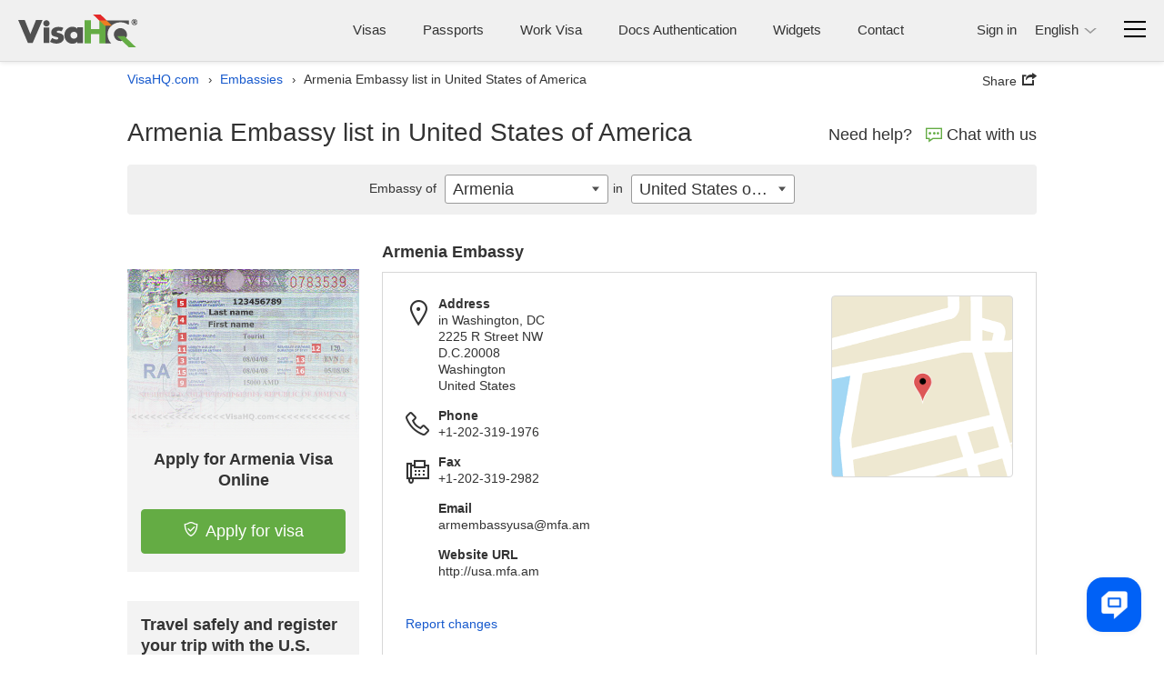

--- FILE ---
content_type: text/html; charset=UTF-8
request_url: https://www.visahq.com/armenia/embassy/united-states/
body_size: 57674
content:
          <!DOCTYPE html><html dir="ltr" lang="en"><head><meta charset="utf-8"><meta http-equiv="X-UA-Compatible" content="IE=edge"><meta name="viewport" content="width=device-width,initial-scale=1"><title>Embassy of Armenia in United States of America | VisaHQ</title><meta name="description" content="Armenia Embassy to United States of America: detailed information on Armenian Embassy and Consulates locations, including addresses, e-mails and phone numbers"> <!-- preconnect 2 most costly connections--><link rel="preconnect" href="https://www.googletagmanager.com"><link rel="preconnect" href="https://www.googletagmanager.com" crossorigin><link rel="dns-prefetch" href="https://www.googletagmanager.com"><!-- dns-prefetch for other connections-->          <link rel="canonical" href="https://www.visahq.com/armenia/embassy/united-states/"><meta name="robots" content="index, follow, noodp, noydir"><meta name="twitter:card" content="summary"><meta name="twitter:site" content="@VisaHQ"><meta name="twitter:creator" content="@VisaHQ"><meta name="twitter:title" content="Embassy of Armenia in United States of America"><meta name="twitter:description" content="Armenia Embassy to United States of America: detailed information on Armenian Embassy and Consulates locations, including addresses, e-mails and phone numbers"><meta name="twitter:image" content="https://www.visahq.com/images/visahq_logo_share.png"><meta property="fb:app_id" content="412717845813935"><meta property="og:locale" content="en_US"><meta property="og:type" content="website"><meta property="og:site_name" content="VisaHQ"><meta property="og:url" content="https://www.visahq.com/armenia/embassy/united-states/"><meta property="og:image" content="https://www.visahq.com/images/visahq_logo_share.png"><meta property="og:image:alt" content="VisaHQ logo"><meta property="og:title" content="Embassy of Armenia in United States of America"><meta property="og:description" content="Armenia Embassy to United States of America: detailed information on Armenian Embassy and Consulates locations, including addresses, e-mails and phone numbers"><style type="text/css">          html,body,div,span,applet,object,iframe,h1,h2,h3,h4,h5,h6,p,blockquote,pre,a,abbr,acronym,address,big,cite,code,del,dfn,em,font,img,ins,kbd,q,s,samp,small,strike,strong,sub,sup,tt,var,hr,b,u,i,center,dl,dt,dd,ol,ul,li,fieldset,form,label,legend,table,caption,tbody,tfoot,thead,tr,th,td{margin:0;padding:0;border:0;outline:0;font-size:100%}article,aside,details,figcaption,figure,footer,header,hgroup,main,nav,section,summary{display:block}audio,canvas,progress,video{display:inline-block;vertical-align:baseline}body{line-height:1}ol,ul{list-style:none;list-style-image:none;list-style-position:outside;list-style-type:none}blockquote,q{quotes:none}blockquote:before,blockquote:after,q:before,q:after{content:'';content:none}:focus{outline:0}ins{text-decoration:none}del{text-decoration:line-through}table{border-collapse:collapse;border-spacing:0}table td{padding:0px}input,button,select,textarea{font-size:inherit;line-height:inherit}.sprite-main{background-image:url("/images/_sprites/main.png?46b8b3b3164b2eca0a12304503c58e84f8f6bcbe")}.flaghead{width:27px;height:14px;background:url([data-uri]) no-repeat 0 0 !important;z-index:22;right:-1px;position:absolute;top:-14px;z-index:20}.arabic_lang .flaghead{right:auto;left:0}.message_flag{margin-top:2px}.message_flag .popup-menu__img,.message_flag .header-main__menu__system_img,.message_flag .system_popover__flaghead{display:none}.message_flag #system_info.no_display+.system_info_block .flaghead{display:none}.message_flag .popup-menu__button{position:relative}.message_flag .popup-menu__button.open .system_popover__flaghead{display:block}.message_flag .flaghead{right:-3px;top:19px;z-index:2001}#system_info{right:0;top:44px;width:740px;padding:15px 16px 30px;min-width:300px;z-index:2000}#system_info .inner_info{padding:5px}#system_info .inner_info:nth-child(2n+1){background-color:#ddd}#system_info .inner_info a{color:#1659cd;text-decoration:none;padding:0 10px;font-size:13px;display:inline-block}#system_info .inner_info a.del{border-right:1px solid #8b8b8b;padding-left:0}#system_info .inner_info a:hover{text-decoration:underline}#system_info .inner_info p{padding:0;font-size:13px;display:inline-block}#system_info .inner_info .modal_name{width:23%}#system_info .inner_info .modal_info{width:40%}#system_info .inner_info .modal_data{width:14%}#system_info .inner_info div{padding:0;width:145px;display:inline-block}#system_info p.system_info_title,#system_info p.system_info_title2{text-align:center;font-size:14px;font-weight:bold;margin:0 0 20px}#system_info p.system_info_title2{font-size:13px;margin-bottom:10px;padding-left:64%;text-align:left}#system_info .system_info_loader{padding:20px 0 0 320px !important}#system_info .system_incomplete{cursor:pointer;padding-right:0}.sprite-main{background-image:url("/images/_sprites/main.png?46b8b3b3164b2eca0a12304503c58e84f8f6bcbe")}.sprite-flag{background-image:url("/images/_sprites/flag.png?14b45f5f041b3f35106c522a13ef095fe61456788")}@font-face{font-family:'iconfont';src:url("/fonts/iconfont.eot?20250303201806");src:url("/fonts/iconfont.eot?20250303201806") format("embedded-opentype"),url("/fonts/iconfont.woff2?20250303201806") format("woff2");font-weight:normal;font-style:normal;font-display:swap}.iconfont::before{font-family:'iconfont';speak:none;font-size:24px;font-style:normal;font-weight:normal;font-variant:normal;font-display:swap;text-transform:none;line-height:1;-webkit-font-smoothing:antialiased;-moz-osx-font-smoothing:grayscale}.iconfont--chat::before{content:'\EA08';font-size:18px}.iconfont--phone::before{content:'\EA17';font-size:18px}.iconfont--login::before{content:'\EA1E'}.iconfont--register::before{content:'\EA29'}.iconfont--tab-visa::before{content:'\EA18';font-size:26px}.iconfont--tab-assessment::before{content:'\EA01';font-size:26px}.iconfont--tab-passport::before{content:'\EA24';font-size:26px}.iconfont--tab-invitation::before{content:'\EA0C';font-size:26px}.iconfont--tab-document::before{content:'\EA1C';font-size:26px}.iconfont--tab-premier{display:block;position:relative;width:25px;height:25px}.iconfont--tab-premier::before{content:'\EA34';position:absolute;font-size:26px;transform:scale(-1, 1)}.iconfont--video-play::before{content:'\EA26';font-size:30px}.iconfont--icon-protect::before{content:'\EA28';font-size:16px}.iconfont--delete::before{content:'\EA35';font-size:16px}.iconfont--arrows-v::before{content:'\EA36';font-size:17px}.iconfont--collapse{display:block;width:17px;height:17px;transform:rotate(-45deg)}.iconfont--collapse::before{content:'\EA38';font-size:17px}.iconfont--low_price::before{content:'\EA1F'}.iconfont--check_file::before{content:'\EA09'}.iconfont--forward_button_2::before{content:'\EA14'}.iconfont--yin-yang::before{content:'\EA41'}.iconfont--people::before{content:'\EA25'}.iconfont--atom-editor::before{content:'\EA40'}.iconfont--handshake::before{content:'\EA15'}.iconfont--suitcase::before{content:'\EA2E'}.iconfont--identification_documents::before{content:'\EA18'}.iconfont--multiple_devices::before{content:'\EA22'}.iconfont--right::before{content:'\EA2B'}.iconfont--marker::before{content:'\EA21'}.iconfont--marker-bold::before{content:'\EA20'}.iconfont--icon_phone::before{content:'\EA17'}.iconfont--instagram::before{content:'\EA42'}.iconfont--pinterest::before{content:'\EA43'}.iconfont--linkedin::before{content:'\EA44'}.iconfont--facebook::before{content:'\EA45'}.iconfont--twitter::before{content:'\EA46'}.iconfont--arrow-right::before{content:'\EA02'}.iconfont--code::before{content:'\EA47'}.iconfont--treasure-map::before{content:'\EA48'}.iconfont--business::before{content:'\EA49'}.iconfont--quotes::before{content:'\EA50'}.iconfont--success::before{content:'\EA13'}.iconfont--clock::before{content:'\EA0A'}.iconfont--copy::before{content:'\EA0B'}.iconfont--expired::before{content:'\EA10'}.iconfont--babys_room::before{content:'\EA04'}.iconfont--change_user::before{content:'\EA07'}.iconfont--replace::before{content:'\EA2A'}.iconfont--security::before{content:'\EA51'}.iconfont--user::before{content:'\EA32'}.iconfont--search::before{content:'\EA52'}.iconfont--information::before{content:'\EA1A'}.iconfont--checkmark::before{content:'\EA53'}.iconfont--restart::before{content:'\EA54'}.iconfont--info::before{content:'\EA55'}.iconfont--headset::before{content:'\EA3C'}.iconfont--deliver::before{content:'\EA56'}.iconfont--location::before{content:'\EA57'}.iconfont--realtime::before{content:'\EA58'}.iconfont--system-info::before{content:'\EA59'}.iconfont--users::before{content:'\EA60'}.iconfont--external-link::before{content:'\EA61'}.iconfont--pdf::before{content:'\EA62'}.iconfont--parliament::before{content:'\EA63'}.iconfont--parliament::before{content:'\EA63'}.iconfont--form_design_success::before{content:'\EA13'}.iconfont--administrator::before{content:'\EA64'}.iconfont--documents::before{content:'\EA65'}.iconfont--place-marker::before{content:'\EA66'}.iconfont--fax::before{content:'\EA11'}.iconfont--arrow::before{content:'\EA03'}.iconfont--email::before{content:'\EA16'}.iconfont--videos::before{content:'\EA33'}.iconfont--alert-info::before{content:'\EA67'}.iconfont--verified::before{content:'\EA68'}.iconfont--price::before{content:'\EA69'}.iconfont--end-call::before{content:'\EA70'}.iconfont--ringer-volume::before{content:'\EA71'}.iconfont--check-circle::before{content:'\EA72'}.iconfont--attention{position:relative}.iconfont--attention::before{content:'\EA55';position:absolute;-moz-transform:scaleY(-1);-o-transform:scaleY(-1);-webkit-transform:scaleY(-1);transform:scaleY(-1)}.iconfont--applicant::before{content:'\EA74'}.iconfont--visa::before{content:'\EA75'}.iconfont--order::before{content:'\EA76'}.iconfont--passport2::before{content:'\EA77'}.iconfont--support::before{content:'\EA78'}.iconfont--expand::before{content:'\EA79'}.iconfont--double-left::before{content:'\EA80'}.iconfont--password-reset::before{content:'\EA81'}.iconfont--invoice::before{content:'\EA82'}.iconfont--account::before{content:'\EA83'}.iconfont--report::before{content:'\EA84'}.iconfont--whatsapp::before{content:'\EA85'}.select2_icons_fix .select2-search::before,.index_map_offices .popover .arrow::before,.chosen-container-single .chosen-search::before{font-family:'iconfont';speak:none;font-size:18px;font-style:normal;font-weight:normal;font-variant:normal;font-display:swap;text-transform:none;line-height:1;-webkit-font-smoothing:antialiased;-moz-osx-font-smoothing:grayscale}.select2_icons_fix .select2-search input,.select2_icons_fix .select2-container--default .select2-search--dropdown .select2-search__field{background:none}.chosen-container-single .chosen-search input[type="text"]{background:none}.select2_icons_fix .select2-search::before,.chosen-container-single .chosen-search::before{content:'\EA52';position:absolute;top:5px;right:5px;pointer-events:none;transform:scale(-1, 1);color:#dbdbdb}html[dir=rtl] .select2_icons_fix .select2-search::before,html[dir=rtl] .chosen-container-single .chosen-search::before{left:5px;right:auto}.select2-search.select2-search--dropdown{position:relative}.select2-search.select2-search--dropdown::before{top:8px;right:8px}html[dir=rtl] .select2-search.select2-search--dropdown::before{left:8px;right:auto}.chosen-container-single .chosen-search::before{top:8px;font-size:16px}.index_map_offices .popover .arrow::before{content:'\EA35';position:absolute;left:50%;top:50%;bottom:auto;right:auto;-webkit-transform:translateX(-50%) translateY(-50%);-moz-transform:translateX(-50%) translateY(-50%);-ms-transform:translateX(-50%) translateY(-50%);-o-transform:translateX(-50%) translateY(-50%);transform:translateX(-50%) translateY(-50%);color:#000;font-size:12px}.note-info{position:relative;display:inline-block;vertical-align:middle}.note-info__text{position:absolute;padding:9px 14px;top:calc(100% + 11px);background-color:#fff;-moz-border-radius:5px;-webkit-border-radius:5px;-khtml-border-radius:5px;border-radius:5px;border:1px solid rgba(0,0,0,0.2);box-shadow:0 5px 10px rgba(0,0,0,0.2);-webkit-box-shadow:0 5px 10px rgba(0,0,0,0.2);-moz-box-shadow:0 5px 10px rgba(0,0,0,0.2);-o-box-shadow:0 5px 10px rgba(0,0,0,0.2);font-size:13px;line-height:1.3;font-weight:400;color:#333333;white-space:normal !important;z-index:-100;width:0px;display:none;text-align:left}html[dir=rtl] .note-info__text{text-align:left;text-align:right}.note-info__text::before{content:'';position:absolute;left:0;right:0;top:-11px;display:block;height:11px}.note-info__text.alignc{text-align:center}html[dir=rtl] .note-info__text.alignc{text-align:center;text-align:center}.note-info--active .note-info__text{z-index:10;width:265px;display:block}.note-info--active .note-info__text--md{width:450px}@media (max-width: 500px){.note-info--active .note-info__text--md{width:265px}}.note-info--active .note-info__text--fill{width:450px}@media (max-width: 500px){.note-info--active .note-info__text--fill{width:calc(100vw - 20px)}}.note-info--active .note-info__text--lg{width:600px}@media (max-width: 767px){.note-info--active .note-info__text--lg{width:450px}}@media (max-width: 500px){.note-info--active .note-info__text--lg{width:265px}}.note-info--active::before{content:"";display:block;position:absolute;z-index:10;top:100%;left:50%;right:auto;-webkit-transform:translateX(-50%);-moz-transform:translateX(-50%);-ms-transform:translateX(-50%);-o-transform:translateX(-50%);transform:translateX(-50%);border-left:10px solid transparent;border-right:10px solid transparent;border-bottom:11px solid rgba(0,0,0,0.1)}.note-info--active::after{content:"";display:block;position:absolute;z-index:15;top:calc(100% + 2px);left:50%;right:auto;-webkit-transform:translateX(-50%);-moz-transform:translateX(-50%);-ms-transform:translateX(-50%);-o-transform:translateX(-50%);transform:translateX(-50%);border-left:10px solid transparent;border-right:10px solid transparent;border-bottom:11px solid #fff}.note-info--active.note-info--table::after{border-bottom:11px solid #f7f7f7 !important}.note-info--active.note-info--table .note-info__text{width:230px;padding:0}.note-info--active.social_sharing .note-info__text{width:230px;-ms-flex-direction:row;flex-direction:row;box-sizing:border-box;display:-ms-flexbox;display:flex;display:-webkit-flex;flex-wrap:wrap;align-items:center;justify-content:space-between}.note-info--active.social_sharing .soc_sharing{padding-left:0}.note-info__icon{display:inline-block}.note-info__icon:hover{cursor:pointer}@font-face{font-family:"Outfit";src:url("/assets/fonts/Outfit-Regular.woff2") format("woff2");font-weight:400;font-style:normal;font-display:swap}@font-face{font-family:"Outfit";src:url("/assets/fonts/Outfit-Medium.woff2") format("woff2");font-weight:500;font-style:normal;font-display:swap}@font-face{font-family:"Outfit";src:url("/assets/fonts/Outfit-Bold.woff2") format("woff2");font-weight:700;font-style:normal;font-display:swap}.sidebar_menu{min-height:450px;width:50px;background:#505050;padding:10px 1px;box-shadow:0 0 15px #505050;-webkit-box-shadow:0 0 15px #505050;-moz-box-shadow:0 0 15px #505050;-o-box-shadow:0 0 15px #505050;-webkit-clip-path:inset(0 -200px 0px 0);clip-path:inset(0 -200px 0px 0)}@media (min-width: 501px){.sidebar_menu{z-index:1001}}@media (max-width: 1060px){.sidebar_menu{margin-right:10px}}@media (max-width: 500px){.sidebar_menu{width:100%;min-height:45px;padding:1px;margin-right:0}}.sidebar_menu__wrp{margin-top:-10px;-ms-flex-direction:row;flex-direction:row;box-sizing:border-box;display:-ms-flexbox;display:flex;display:-webkit-flex}@media (max-width: 500px){.sidebar_menu__wrp{flex-wrap:wrap}}@media (min-width: 997px){.sidebar_menu__wrp .container{width:100%}}.sidebar_menu__wrp #body_main.main__wrp{padding-bottom:40px;padding-top:10px;width:calc(100% - 50px)}@media (max-width: 991px){.sidebar_menu__wrp #body_main.main__wrp{width:calc(100% - 50px)}}@media (max-width: 500px){.sidebar_menu__wrp #body_main.main__wrp{width:100%}}.sidebar_menu__wrp #body_main.main__wrp .visa_breadcramb *{display:none}.sidebar_menu__wrp ~ .footer-main{margin-top:0}.sidebar_menu__wrp .app_topMenu{border-bottom:none !important}.sidebar_menu__wrp .app_topMenu .vi__phone_help{margin-bottom:0}.sidebar_menu.menu-close .sidebar_menu__btns{justify-content:center}.sidebar_menu .iconfont::before{font-size:26px}.sidebar_menu .iconfont.iconfont--icon-protect::before{font-size:22px}.sidebar_menu__nav_list{margin-top:0;height:100%}@media (max-width: 500px){.sidebar_menu__nav_list{height:auto;-ms-flex-direction:row;flex-direction:row;box-sizing:border-box;display:-ms-flexbox;display:flex;display:-webkit-flex;flex-wrap:wrap;justify-content:space-between}}.sidebar_menu__tooltip{position:absolute;top:10px;left:100%;z-index:3;background:#fff;box-shadow:0 5px 10px rgba(0,0,0,0.3);-webkit-box-shadow:0 5px 10px rgba(0,0,0,0.3);-moz-box-shadow:0 5px 10px rgba(0,0,0,0.3);-o-box-shadow:0 5px 10px rgba(0,0,0,0.3);padding:6px 12px;-moz-border-radius:4px;-webkit-border-radius:4px;-khtml-border-radius:4px;border-radius:4px;font-size:14px;font-size:1rem;line-height:1.3;font-weight:400;opacity:0;white-space:nowrap;pointer-events:none;-webkit-transition:0s;-o-transition:0s;transition:0s}@media (max-width: 500px){.sidebar_menu__tooltip{display:none}}.sidebar_menu li{position:relative;list-style:none}.sidebar_menu li i{color:#fff;-ms-flex-direction:row;flex-direction:row;box-sizing:border-box;display:-ms-flexbox;display:flex;display:-webkit-flex;text-align:center;font-size:18px;align-items:center;justify-content:center}.sidebar_menu li:hover .sidebar_menu__tooltip{opacity:1;pointer-events:auto;-webkit-transition:all 0.4s ease;-o-transition:all 0.4s ease;transition:all 0.4s ease;left:calc(100% + 15px)}.sidebar_menu li a{display:flex;height:48px;width:48px;-moz-border-radius:2px;-webkit-border-radius:2px;-khtml-border-radius:2px;border-radius:2px;align-items:center;text-decoration:none;background:#505050;justify-content:center}.sidebar_menu li a:hover{background:#ffffff1a}@media (max-width: 500px){.sidebar_menu li a{height:45px;width:45px}}.sidebar_menu li.active a{background:#FFF}.sidebar_menu__links_name{color:#fff;font-size:15px;font-weight:400;white-space:nowrap;pointer-events:none;display:none}.sidebar_menu li.active a .sidebar_menu__links_name,.sidebar_menu li.active a i{color:#333333}.sidebar_menu__wrp.sidebar_menu_redesign{background:#fff;justify-content:space-between;font-family:Outfit, Arial, sans-serif;gap:16px}.sidebar_menu__wrp.sidebar_menu_redesign .visa2-styles,.sidebar_menu__wrp.sidebar_menu_redesign .main,.sidebar_menu__wrp.sidebar_menu_redesign .main input,.sidebar_menu__wrp.sidebar_menu_redesign .main select,.sidebar_menu__wrp.sidebar_menu_redesign .main button,.sidebar_menu__wrp.sidebar_menu_redesign .main textarea,.sidebar_menu__wrp.sidebar_menu_redesign .select2-container--default{font-family:Outfit, Arial, sans-serif}.sidebar_menu__wrp.sidebar_menu_redesign .main.container{max-width:100%;width:100%}.sidebar_menu__wrp.sidebar_menu_redesign .alert_new{margin-bottom:0}.sidebar_menu__wrp.sidebar_menu_redesign #body_main.main__wrp{width:calc(100% - 118px);flex-grow:1}@media (max-width: 500px){.sidebar_menu__wrp.sidebar_menu_redesign #body_main.main__wrp{width:100%}}.sidebar_menu__wrp.sidebar_menu_redesign #body_main.main__wrp .infocont{padding-top:0}@media (max-width: 500px){.sidebar_menu__wrp.sidebar_menu_redesign ~ .footer-main{padding-bottom:60px}}@media (max-width: 500px){body .sidebar_menu__wrp.sidebar_menu_redesign ~ .helpcrunch-iframe-wrapper>iframe,body .sidebar_menu__wrp.sidebar_menu_redesign ~ .helpcrunch-iframe-wrapper>[name='helpcrunch-iframe']{margin-bottom:70px !important}}.sidebar_menu__wrp.sidebar_menu_redesign .sidebar_menu{min-height:450px;width:104px;background:#fff;padding:32px 8px;box-shadow:none;-webkit-box-shadow:none;-moz-box-shadow:none;-o-box-shadow:none;-webkit-clip-path:none;clip-path:none}@media (max-width: 1060px){.sidebar_menu__wrp.sidebar_menu_redesign .sidebar_menu{margin-right:0}}@media (max-width: 500px){.sidebar_menu__wrp.sidebar_menu_redesign .sidebar_menu{min-height:45px;margin-right:0;position:fixed;bottom:0;left:0;z-index:1002;width:100%;padding:2px 0 0;border-top:1px solid #E2E3E4;box-shadow:0px 0 16px 24px #fff;-webkit-box-shadow:0px 0 16px 24px #fff;-moz-box-shadow:0px 0 16px 24px #fff;-o-box-shadow:0px 0 16px 24px #fff;overflow:auto}}@media (max-width: 500px){.sidebar_menu__wrp.sidebar_menu_redesign .sidebar_menu__nav_list{gap:2px;flex-wrap:nowrap}}.sidebar_menu__wrp.sidebar_menu_redesign .sidebar_menu li a{display:flex;height:auto;width:100%;padding:8px 0;-moz-border-radius:2px;-webkit-border-radius:2px;-khtml-border-radius:2px;border-radius:6px;align-items:center;text-decoration:none;background:#fff;justify-content:center;flex-direction:column;color:#101720;margin-bottom:16px;text-align:center;font-size:12px}@media (max-width: 500px){.sidebar_menu__wrp.sidebar_menu_redesign .sidebar_menu li a{padding:8px 4px;margin:0}}@media (max-width: 500px){.sidebar_menu__wrp.sidebar_menu_redesign .sidebar_menu li{flex-grow:1}}.sidebar_menu__wrp.sidebar_menu_redesign .sidebar_menu li:hover a{color:#000;font-weight:500}.sidebar_menu__wrp.sidebar_menu_redesign .sidebar_menu li.active a{color:#009C0D;-moz-border-radius:6px;-webkit-border-radius:6px;-khtml-border-radius:6px;border-radius:6px;background:#F2FAF3;font-weight:500}.sidebar_menu__wrp.sidebar_menu_redesign .sidebar_menu__img{padding-bottom:8px}.sidebar_menu__wrp.sidebar_menu_redesign .sidebar_menu__img svg{display:block}.sidebar_menu__wrp.sidebar_menu_redesign .vi__main_title{margin-bottom:24px}.sidebar_menu__wrp.sidebar_menu_redesign .vi__main_title .call-button__custom_note .z-callme-widget.callme.callme--square .callme__icon__text{font-family:Outfit, Arial, sans-serif}.sidebar_menu__wrp.sidebar_menu_redesign .support__main_wrp .call-button__custom_note .z-callme-widget.callme.callme--square .callme__icon__text{font-family:Outfit, Arial, sans-serif}.sidebar_menu__wrp.sidebar_menu_redesign .form_container_new input,.sidebar_menu__wrp.sidebar_menu_redesign .form_container_new select{font-family:Outfit, Arial, sans-serif}.sidebar_menu__wrp.sidebar_menu_redesign #main_menu.mTop_menu{background:none !important}.sidebar_menu__wrp.sidebar_menu_redesign #main_menu.mTop_menu a.dropdown-toggle .caret{display:none !important}.sidebar_menu__wrp.sidebar_menu_redesign #main_menu.mTop_menu .btn{font-family:Outfit, Arial, sans-serif;font-size:28px !important}@media (max-width: 767px){.sidebar_menu__wrp.sidebar_menu_redesign #main_menu.mTop_menu .btn{font-size:24px !important}}.sidebar_menu__wrp.sidebar_menu_redesign .orders_main,.sidebar_menu__wrp.sidebar_menu_redesign .applicants_app_wrp,.sidebar_menu__wrp.sidebar_menu_redesign .my_contactNew,.sidebar_menu__wrp.sidebar_menu_redesign #submitContactInfo,.sidebar_menu__wrp.sidebar_menu_redesign .support__main_wrp{background:#fafafa;border:1px solid #dcdddf;padding:24px;border-radius:8px}@media (max-width: 1080px){.sidebar_menu__wrp.sidebar_menu_redesign .orders_main,.sidebar_menu__wrp.sidebar_menu_redesign .applicants_app_wrp,.sidebar_menu__wrp.sidebar_menu_redesign .my_contactNew,.sidebar_menu__wrp.sidebar_menu_redesign #submitContactInfo,.sidebar_menu__wrp.sidebar_menu_redesign .support__main_wrp{padding:16px}}.sidebar_menu__wrp.sidebar_menu_redesign .orders_main .btn,.sidebar_menu__wrp.sidebar_menu_redesign .applicants_app_wrp .btn,.sidebar_menu__wrp.sidebar_menu_redesign .my_contactNew .btn,.sidebar_menu__wrp.sidebar_menu_redesign #submitContactInfo .btn,.sidebar_menu__wrp.sidebar_menu_redesign .support__main_wrp .btn{font-family:Outfit, Arial, sans-serif}.sidebar_menu__wrp.sidebar_menu_redesign .orders_main .app_main_box{margin-bottom:16px;background:#fff !important;border-radius:8px;border:1px solid #fff;overflow:visible}.sidebar_menu__wrp.sidebar_menu_redesign .orders_main .app_main_box:hover{border:1px solid #009c0d}.sidebar_menu__wrp.sidebar_menu_redesign .applicants_app_wrp .app-box{margin-bottom:16px;background:#fff !important;border-radius:8px;border:1px solid #fff;overflow:visible}.sidebar_menu__wrp.sidebar_menu_redesign .applicants_app_wrp .app-box:hover{border:1px solid #009c0d}.sidebar_menu__wrp.sidebar_menu_redesign .applicants_app_wrp .app-box-title{margin-bottom:10px;background:inherit !important;border-radius:0;border:none}.sidebar_menu__wrp.sidebar_menu_redesign .applicants_app_wrp .app-box-title .bold{font-weight:500 !important;color:#6f6f6f;font-size:12px}.sidebar_menu__wrp.sidebar_menu_redesign .applicants_app_wrp .app-box-title:hover{border:none}.sidebar_menu__wrp.sidebar_menu_redesign .applicants_app_wrp .is_not_found{background-color:#fff;border:1px solid #dcdddf;padding:130px 16px 0;border-radius:8px;width:100%;background-position:center;height:420px}.sidebar_menu__wrp.sidebar_menu_redesign .my_contactNew{max-width:996px;margin:16px 0 0;background:#fff;box-shadow:none}.sidebar_menu__wrp.sidebar_menu_redesign .support__main_content{max-width:996px}.sidebar_menu__wrp.sidebar_menu_redesign #submitContactInfo .acc_num{text-align:left;margin-top:0}.sidebar_menu__wrp.sidebar_menu_redesign #submitContactInfo .save_info{max-width:100%}@media (max-width: 500px){.business_plugins_main .sidebar_menu{min-height:35px}}.business_plugins_main .sidebar_menu__wrp{margin-top:-15px}.business_plugins_main .sidebar_menu__wrp ~ .footer-main{border-top:1px solid #dbdbdb}.business_plugins_main .sidebar_menu__wrp ~ .footer-main .footer-main-bottom{border-top:none}@media (max-width: 500px){.business_plugins_main .sidebar_menu li a{height:35px;width:35px}}.business_plugins_main .sidebar_menu__wrp.sidebar_menu_redesign .alert_new{max-width:100%}body{line-height:1.3;font-size:14px;font-size:1rem;line-height:1.3;color:#333333}.main__logo{display:block;width:131px;height:36px;background:url([data-uri]) no-repeat 0 0}@media (max-width: 360px){.main__logo{width:92px;height:25px;background-size:cover}}.header-main{padding:15px 20px 10px;position:relative;z-index:15;background:#F0F0F0;-ms-flex-direction:row;flex-direction:row;box-sizing:border-box;display:-ms-flexbox;display:flex;display:-webkit-flex}@media (max-width: 860px){.header-main{padding-left:10px;padding-right:10px}}@media (max-width: 360px){.header-main{padding-top:10px}}body>.header-main{box-shadow:0px 0px 6px 0px #dcdcdc;-webkit-box-shadow:0px 0px 6px 0px #dcdcdc;-moz-box-shadow:0px 0px 6px 0px #dcdcdc;-o-box-shadow:0px 0px 6px 0px #dcdcdc}@media (max-width: 360px){.header-main .main__logo{margin-top:5px}}.header-main__body{-ms-flex-direction:row;flex-direction:row;box-sizing:border-box;display:-ms-flexbox;display:flex;display:-webkit-flex;justify-content:space-between;-webkit-flex-wrap:wrap;flex-wrap:wrap;flex-grow:1;font-size:15px;font-size:1.07143rem;line-height:24px}.header-main__body_popup{justify-content:flex-end;flex-wrap:wrap-reverse;flex-grow:0}.header-main__menus,.header-main__menu__login,.header-main__menu__lang,.header-main__menu__system,.header-main__menu__domains,.header-main__menu__phone{padding-top:6px}.header-main__logo,.header-main__menu,.header-main__menu__auth,.header-main__menu__domains,.header-main__menu__navbar,.header-main__menu__lang,.header-main__menu__system,.header-main__menu__phone{margin-bottom:5px}.header-main__img_login,.header-main .system_popover__login_img{width:24px;height:24px;color:#1659cd}@media (min-width: 768px){.header-main__img_login,.header-main .system_popover__login_img{display:none !important}}.header-main__img_login::before,.header-main .system_popover__login_img::before{font-size:24px}@media (max-width: 767px){.header-main__img_login,.header-main .system_popover__login_img{-moz-border-radius:50%;-webkit-border-radius:50%;-khtml-border-radius:50%;border-radius:50%;background-color:#fff;overflow:hidden;box-shadow:0 0 3px rgba(0,0,0,0.2);-webkit-box-shadow:0 0 3px rgba(0,0,0,0.2);-moz-box-shadow:0 0 3px rgba(0,0,0,0.2);-o-box-shadow:0 0 3px rgba(0,0,0,0.2)}}.header-main a{color:#1659cd;display:inline-block}.header-main .vi__icon_text{display:inline-block}.header-main__logo{height:auto;-ms-flex-direction:row;flex-direction:row;box-sizing:border-box;display:-ms-flexbox;display:flex;display:-webkit-flex;align-items:center;padding-right:10px}html[dir=rtl] .header-main__logo{padding-left:10px;padding-right:0}@media (max-width: 460px){.header-main__logo{-webkit-flex-wrap:wrap;flex-wrap:wrap}}@media (max-width: 500px){.header-main__logo{padding-right:0;align-items:normal}html[dir=rtl] .header-main__logo{padding-left:0;padding-right:0}}.header-main__logo a{margin:0;margin-right:15px}html[dir=rtl] .header-main__logo a{margin-left:15px;margin-right:0}@media (max-width: 500px){.header-main__logo a{margin-right:0}html[dir=rtl] .header-main__logo a{margin-left:0;margin-right:0}}.header-main__logo--authentication{-ms-flex-direction:row;flex-direction:row;box-sizing:border-box;display:-ms-flexbox;display:flex;display:-webkit-flex;align-items:baseline;flex-direction:column}@media (max-width: 370px){.header-main__logo--authentication a img{width:170px;height:auto}}.header-main__logo--authentication .subtext{line-height:1;color:#333333;font-size:12px}@media (max-width: 370px){.header-main__logo--authentication .subtext{display:none}}.header-main__logo__name{text-indent:-9999px;text-align:left;display:block;line-height:0.1;overflow:hidden;height:1px;opacity:0}.header-main__logo__subtitle{display:block;text-align:left;padding:8px 0;padding-left:15px;border-left:1px solid #78787a;line-height:1.2;font-style:normal}html[dir=rtl] .header-main__logo__subtitle{text-align:left;text-align:right}html[dir=rtl] .header-main__logo__subtitle{padding-right:15px;padding-left:0}html[dir=rtl] .header-main__logo__subtitle{border-right:1px solid #78787a;border-left:none}@media (max-width: 500px){.header-main__logo__subtitle{display:none}}@media (max-width: 360px){.header-main__logo__subtitle{clear:both;padding:0;border-left:none}html[dir=rtl] .header-main__logo__subtitle{border-right:none;border-left:none}}.header-main__icon-bar{background:#000;border-bottom:1px solid #e3e3e3;width:24px;height:3px;margin-top:5px}.header-main__menu{font-size:15px;font-size:1.07143rem;line-height:1.3;line-height:24px;color:#333;display:inline-block;-ms-flex-direction:row;flex-direction:row;box-sizing:border-box;display:-ms-flexbox;display:flex;display:-webkit-flex;-webkit-flex-wrap:wrap;flex-wrap:wrap;padding-right:40px}@media (max-width: 860px){.header-main__menu{padding-right:0}}@media (max-width: 767px){.header-main__menu{display:none}}.header-main__menu__navbar{padding-left:30px;white-space:nowrap;cursor:pointer;-ms-flex-direction:row;flex-direction:row;box-sizing:border-box;display:-ms-flexbox;display:flex;display:-webkit-flex;padding-top:3px}html[dir=rtl] .header-main__menu__navbar{padding-right:30px;padding-left:0}@media (max-width: 500px){.header-main__menu__navbar{padding-left:20px}html[dir=rtl] .header-main__menu__navbar{padding-right:20px;padding-left:0}}.header-main__menu__navbar:hover .header-main__icon-bar,.header-main__menu__navbar:focus .header-main__icon-bar{opacity:0.6}.header-main__menu__phone{padding-right:40px;white-space:nowrap}html[dir=rtl] .header-main__menu__phone{padding-left:40px;padding-right:0}@media (max-width: 767px){.header-main__menu__phone{display:none}}.header-main__menu__auth{padding:0}.header-main__menu__review{padding-right:20px;white-space:nowrap;margin-bottom:5px;padding-top:5px}@media (max-width: 700px){.header-main__menu__review{display:none}}.header-main__menu__lang{font-size:15px;font-size:1.07143rem;color:#333333;padding-left:20px;white-space:nowrap}html[dir=rtl] .header-main__menu__lang{padding-right:20px;padding-left:0}.header-main__menu__lang .header-main__menu__domains__list .like_link{text-decoration:none}.header-main__menu__lang .header-main__menu__domains__list .like_link:hover,.header-main__menu__lang .header-main__menu__domains__list .like_link:focus,.header-main__menu__lang .header-main__menu__domains__list .like_link:active{text-decoration:underline}.header-main__menu__lang .popup-menu__button__name_m{overflow:hidden;line-height:18px}.header-main__menu__system{padding-left:20px}html[dir=rtl] .header-main__menu__system{padding-right:20px;padding-left:0}.header-main__menu__system .popup-menu__button{display:block;padding-right:5px;padding-left:0}@media (max-width: 767px){.header-main__menu__system .popup-menu__button{padding-top:6px;padding-right:0;padding-left:0}.header-main__menu__system .popup-menu__button i{margin:0 auto}}@media (max-width: 767px){.header-main__menu__system .popup-menu{position:static}}.header-main__menu__system .message_flag{margin-top:0}.header-main__menu__system .message_flag .popup-menu__img{display:none}.header-main__menu__system .message_flag .popup-menu__button.open .system_popover__flaghead{right:-2px;top:12px}@media (max-width: 767px){.header-main__menu__system .message_flag .popup-menu__button.open .system_popover__flaghead{top:17px}}.message_flag .header-main__menu__system_img{background-position:-148px -133px;background-repeat:no-repeat;overflow:hidden;display:block;width:18px;height:15px;display:block;position:relative;width:17px;height:17px}.header-main__body_popup .message_flag .header-main__menu__system_img{background-image:none}.message_flag .header-main__menu__system_img::before{font-size:17px;position:absolute;top:-1px;left:0}.header-main__menu__system .system_info_block{cursor:pointer;font-size:10px;font-weight:bold;margin-top:0;color:#ffffff;background:#f90b0b;padding:2px 0 0;text-align:center;-moz-border-radius:50%;-webkit-border-radius:50%;-khtml-border-radius:50%;border-radius:50%;position:absolute;line-height:1;width:13px;top:8px;height:13px;right:0;pointer-events:none;z-index:1}@media (max-width: 767px){.header-main__menu__system .system_info_block{top:13px;right:-3px}}.header-main__menu__system #system_info{top:29px}html[dir=rtl] .header-main__menu__system #system_info{right:auto;left:15px}.header-main__menu__system #system_info .inner_info{line-height:24px}.header-main__menu__system #system_info p.system_info_title2{padding-left:64%;text-align:left}html[dir=rtl] .header-main__menu__system #system_info p.system_info_title2{padding-right:64%;padding-left:0}html[dir=rtl] .header-main__menu__system #system_info p.system_info_title2{text-align:left;text-align:right}@media (max-width: 900px){.header-main__menu__system #system_info{width:80vw}}@media (max-width: 767px){.header-main__menu__system #system_info{top:51px;width:calc(100vw - 20px);right:10px}html[dir=rtl] .header-main__menu__system #system_info{right:auto;left:10px}.header-main__menu__system #system_info .system_info_links{width:100%;display:block}}@media (max-width: 360px){.header-main__menu__system #system_info{top:46px;width:calc(100vw - 20px);right:10px}}@media (max-width: 767px){.header-main__menu__system #system_info p.system_info_title2{padding-left:79%}html[dir=rtl] .header-main__menu__system #system_info p.system_info_title2{padding-right:79%;padding-left:0}.header-main__menu__system #system_info .inner_info .modal_name{display:block;width:100%}.header-main__menu__system #system_info .inner_info .modal_info{width:79%}.header-main__menu__system #system_info .inner_info .modal_data{width:20%}}@media (max-width: 500px){.header-main__menu__system #system_info p.system_info_title2{display:none}.header-main__menu__system #system_info .inner_info .modal_info{width:100%}.header-main__menu__system #system_info .inner_info .modal_data{width:100%}}@media (max-width: 440px){.header-main__menu__system #system_info{min-width:calc(100vw - 20px)}}.header-main__menu__domains{padding-left:20px;white-space:nowrap}html[dir=rtl] .header-main__menu__domains{padding-right:20px;padding-left:0}@media (max-width: 767px){.header-main__menu__domains .popup-menu__button{padding-top:6px}.header-main__menu__domains .popup-menu__button i{margin:0 auto}}.header-main__menu__domains__list b{font-weight:normal}.header-main__menu__domains__list i{margin-right:8px;display:inline-block;position:relative;top:1px}html[dir=rtl] .header-main__menu__domains__list i{margin-left:8px;margin-right:0}.header-main__menu__login{float:left;white-space:nowrap}html[dir=rtl] .header-main__menu__login{float:left;float:right}@media (max-width: 767px){.header-main__menu__login__title,.header-main__menu__login .vi__icon_text{display:none}}.header-main__menu__login .vi__modal-button{-ms-flex-direction:row;flex-direction:row;box-sizing:border-box;display:-ms-flexbox;display:flex;display:-webkit-flex}.header-main__menu__login .vi__icon{width:32px}@media (min-width: 768px){.header-main__menu__login .vi__icon{display:none}}@media (max-width: 767px){.header-main__menu__login .vi__icon{width:auto}}.header-main__menu__login a{float:left}html[dir=rtl] .header-main__menu__login a{float:left;float:right}.header-main__menu__login__title{float:left;margin-right:10px}html[dir=rtl] .header-main__menu__login__title{float:left;float:right}html[dir=rtl] .header-main__menu__login__title{margin-left:10px;margin-right:0}.header-main__menu__login .popup-menu__button.system_popover__button{line-height:24px}.header-main__menu__user,.header-main__menu__second{-ms-flex-direction:row;flex-direction:row;box-sizing:border-box;display:-ms-flexbox;display:flex;display:-webkit-flex;justify-content:space-between;-webkit-flex-wrap:wrap;flex-wrap:wrap}@media (min-width: 361px){.header-main__menu__user,.header-main__menu__second{margin-bottom:6px}}.header-main__menus{white-space:nowrap}.header-main__menus_list{float:left;padding-right:40px}html[dir=rtl] .header-main__menus_list{float:left;float:right}html[dir=rtl] .header-main__menus_list{padding-left:40px;padding-right:0}@media (max-width: 900px){.header-main__menus_list{padding-right:25px}html[dir=rtl] .header-main__menus_list{padding-left:25px;padding-right:0}}.header-main__menus a{color:#333333;text-decoration:none}.header-main__menus a:hover{text-decoration:underline}.header-main__menus .active a{color:#1659cd}@media (max-width: 700px){.header-main__menu__lang,.header-main__menu__system,.header-main__menu__domains,.header-main__menu__login{float:none;display:inline-block;vertical-align:top}html[dir=rtl] .header-main__menu__lang,html[dir=rtl] .header-main__menu__system,html[dir=rtl] .header-main__menu__domains,html[dir=rtl] .header-main__menu__login{float:none;float:none}.header-main__menus{float:none;white-space:normal}html[dir=rtl] .header-main__menus{float:none;float:none}.header-main__menus_lists{float:none}html[dir=rtl] .header-main__menus_lists{float:none;float:none}.header-main__menus_list{float:none;display:inline-block;padding-right:20px}html[dir=rtl] .header-main__menus_list{float:none;float:none}html[dir=rtl] .header-main__menus_list{padding-left:20px;padding-right:0}}@media (max-width: 767px){.header-main__menu{padding-top:0;line-height:1}}@media (max-width: 500px){.header-main__menu__lang,.header-main__menu__system,.header-main__menu__domains,.header-main__menu__login{padding-left:15px}html[dir=rtl] .header-main__menu__lang,html[dir=rtl] .header-main__menu__system,html[dir=rtl] .header-main__menu__domains,html[dir=rtl] .header-main__menu__login{padding-right:15px;padding-left:0}}@media (max-width: 360px){.header-main__menu__lang,.header-main__menu__system,.header-main__menu__domains,.header-main__menu__login{padding-left:12px}html[dir=rtl] .header-main__menu__lang,html[dir=rtl] .header-main__menu__system,html[dir=rtl] .header-main__menu__domains,html[dir=rtl] .header-main__menu__login{padding-right:12px;padding-left:0}}.header-main__modal .header-main{padding:0;background:none;justify-content:space-between}.header-main__modal .header-main__logo{position:relative}.header-main__modal .header-main__logo span{display:none}@media (max-width: 767px){.header-main__modal .header-main__menu__login .vi__icon_text{display:block}}.header-main__modal .modal-header{padding:0 0 20px;border-bottom:none}.header-main__modal .modal-body{padding:0 30px}@media (max-width: 680px){.header-main__modal .modal-body{padding-right:10px;padding-left:10px}}@media (max-width: 480px){.header-main__modal .modal-body{padding-right:0;padding-left:0}}.header-main__modal .modal-dialog{width:100%;max-width:100%;margin:0}.header-main__modal__navbar{width:24px;margin-top:2px;text-align:center}.header-main__modal .vi__modal-close{float:none;font-size:40px;font-size:2.85714rem;font-weight:normal;margin-top:0;line-height:1;color:#3b3c3e}.header-main__modal .vi__modal-close:hover,.header-main__modal .vi__modal-close:focus{opacity:0.8}.header-main__modal.vi__modal-content{overflow:visible}@media (min-width: 701px){.header-main__modal__menu{-ms-flex-direction:row;flex-direction:row;box-sizing:border-box;display:-ms-flexbox;display:flex;display:-webkit-flex}}.header-main__modal__menu_section{width:25%;font-size:15px;font-size:1.07143rem;line-height:1.3;padding:0 5px 20px}@media (min-width: 701px){.header-main__modal__menu_section{min-height:250px}}.header-main__modal__menu_title{font-size:18px;font-size:1.28571rem;font-weight:normal;line-height:1.3;padding:0;min-height:50px;margin-bottom:5px}@media (max-width: 767px){.header-main__modal__menu_title{font-size:18px;font-size:1.28571rem}}.header-main__modal__menu_list{margin-bottom:15px;text-transform:capitalize}.header-main__modal__menu_list a{color:#333333;text-decoration:none}.header-main__modal__menu_list a:hover{text-decoration:underline}.header-main__modal__menu_list_offices{-ms-flex-direction:row;flex-direction:row;box-sizing:border-box;display:-ms-flexbox;display:flex;display:-webkit-flex;text-transform:none}@media (max-width: 700px){.header-main__modal__menu_list_offices{justify-content:center}}.header-main__modal__menu_list_offices .menu_domains{padding-left:10px;padding-top:0}html[dir=rtl] .header-main__modal__menu_list_offices .menu_domains{padding-right:10px;padding-left:0}@media (max-width: 700px){.header-main__modal__menu_list_offices .menu_domains.note-info--active::after{top:auto;bottom:calc(100% + 2px);border-bottom:none;border-top:11px solid #fff}.header-main__modal__menu_list_offices .menu_domains.note-info--active::before{top:auto;bottom:100%;border-bottom:none;border-top:11px solid rgba(0,0,0,0.1)}}.header-main__modal__menu_list_offices .menu_domains a{color:#1659cd;text-decoration:none}.header-main__modal__menu_list_offices .menu_domains a:hover{text-decoration:underline}.header-main__modal__menu_list_offices .menu_domains__list{min-width:450px}@media (max-width: 700px){.header-main__modal__menu_list_offices .menu_domains__list{min-width:310px;top:auto;bottom:calc(100% + 11px)}}.header-main__modal__menu_list_offices .menu_domains__list ul{-ms-flex-direction:row;flex-direction:row;box-sizing:border-box;display:-ms-flexbox;display:flex;display:-webkit-flex;flex-wrap:wrap}.header-main__modal__menu_list_offices .menu_domains__list li{display:block;padding:6px 0;line-height:16px;text-align:left;width:140px;font-size:15px}html[dir=rtl] .header-main__modal__menu_list_offices .menu_domains__list li{text-align:left;text-align:right}.header-main__modal__menu_list_offices .menu_domains__list b{font-weight:normal}.header-main__modal__menu_list_offices .menu_domains__list i{margin-right:8px;display:inline-block;position:relative;top:1px}html[dir=rtl] .header-main__modal__menu_list_offices .menu_domains__list i{margin-left:8px;margin-right:0}.header-main__modal__menu_list_offices .menu_domains__button{padding-right:20px;cursor:pointer;position:relative;line-height:1}html[dir=rtl] .header-main__modal__menu_list_offices .menu_domains__button{padding-left:20px;padding-right:0}.header-main__modal__menu_list_offices .menu_domains__button .vi__arrow{left:auto;right:0}html[dir=rtl] .header-main__modal__menu_list_offices .menu_domains__button .vi__arrow{left:0;right:auto}.header-main__modal__menu_list_offices.header-main__modal__menu_list .menu_domains .vi__arrow:before{border-color:#fff transparent transparent}.header-main__modal__menu_list_offices.footer-main-top__title{text-transform:none}.header-main__modal__menu_list_offices.footer-main-top__title>label{text-transform:capitalize}@media (max-width: 767px){.header-main__modal__menu_list_offices.footer-main-top__title{justify-content:center}}.header-main__modal__menu_list_offices.footer-main-top__title .menu_domains .vi__arrow:before{border-color:#F0F0F0 transparent transparent}.header-main__modal__menu_feedback-list{display:none}@media (max-width: 700px){.header-main__modal__menu_feedback-list{display:block}}.header-main__modal__menu_feedback{display:flex;justify-content:center;margin-bottom:0}.header-main__modal .phone_help{text-align:left;line-height:inherit;color:inherit;font-weight:normal;font-size:inherit;margin:0;float:none}html[dir=rtl] .header-main__modal .phone_help{text-align:left;text-align:right}.header-main__modal__login{display:none}@media (max-width: 700px){.header-main__modal__login{display:block}}.header-main__modal__search{line-height:24px;position:relative;display:block;width:100%;margin:0 0 20px}@media (min-width: 701px){.header-main__modal__search{padding:0 5px}}@media (max-width: 991px){.header-main__modal__search{width:100%}}.header-main__modal__search_body{width:100%;position:relative}.header-main__modal__search_input{height:34px;border:none;width:100%;max-width:100%;padding:5px;border:1px solid #ccc;-moz-border-radius:3px;-webkit-border-radius:3px;-khtml-border-radius:3px;border-radius:3px}.header-main__modal__search_input:focus{border-color:#87bced}@media (max-width: 991px){.header-main__modal__search_input{min-width:100%}}.header-main__modal__search_button{position:absolute;top:5px;right:5px;background-position:-166px -58px;background-repeat:no-repeat;overflow:hidden;display:block;width:20px;height:25px;cursor:pointer;float:right;background-color:#fff;border:medium none}html[dir=rtl] .header-main__modal__search_button{left:5px;right:auto}.header-main__modal__search_button+i{position:absolute;top:7px;right:6px;width:20px;height:25px;pointer-events:none;transform:scale(-1, 1);color:#dbdbdb}html[dir=rtl] .header-main__modal__search_button+i{left:6px;right:auto}.header-main__modal__search_button+i::before{font-size:22px}.header-main__modal__search_button:hover+i{color:#ccc}.header-main__status{-moz-border-radius:2px;-webkit-border-radius:2px;-khtml-border-radius:2px;border-radius:2px;font-size:12px;font-size:.85714rem;color:rgba(0,0,0,0.6);display:inline-block;padding:4px;opacity:0.9;margin:0;margin-left:10px;position:relative;top:-2px}html[dir=rtl] .header-main__status{margin-right:10px;margin-left:auto}.header-main__status_new{background:#1659cd}@media (max-width: 700px){.header-main__modal__menu_section{width:100%;text-align:center}.header-main__modal__menu_title{margin-bottom:15px;min-height:10px}.header-main__modal .phone_help,html[dir=rtl] .header-main__modal .phone_help{text-align:center}}@media (max-width: 680px){.header-main__modal__menu_title{font-size:20px;font-size:1.42857rem}}@media (max-width: 767px){.header-main__modal .header-main__menu__login__title{display:block}.header-main__modal .header-main__menu__login{display:block}.header-main__modal .header-main__menu__login .authorization_btn .header-main__menu__login__title{display:none}.header-main__modal .header-main__menu__login .authorization_btn .vi__modal-button{display:inline-block;border:3px solid #1659cd;-moz-border-radius:3px;-webkit-border-radius:3px;-khtml-border-radius:3px;border-radius:3px;padding:15px 20px;width:250px;max-width:100%;color:#1659cd;font-size:18px;margin-bottom:10px}.header-main__modal .header-main__menu__login .popup-menu{display:inline-block}.header-main__modal .header-main__menu__login .popup-menu__button{display:inline-block;height:auto;width:auto;-moz-border-radius:0;-webkit-border-radius:0;-khtml-border-radius:0;border-radius:0;background:none;overflow:visible;box-shadow:none;-webkit-box-shadow:none;-moz-box-shadow:none;-o-box-shadow:none;padding-right:20px}html[dir=rtl] .header-main__modal .header-main__menu__login .popup-menu__button{padding-left:20px;padding-right:0}.header-main__modal .header-main__menu__login .popup-menu__button .vi__icon_text{display:block}.header-main__modal .header-main__menu__login .popup-menu__button .vi__arrow{display:block}.header-main__modal .header-main__menu__login .popup-menu__button .vi__arrow:before{border-color:#fff transparent transparent}}._header_image{width:17px;height:13px;display:block;background-image:none}.us_header_image,.usheader{background-position:-17px 0px;background-repeat:no-repeat;overflow:hidden;display:block;width:17px;height:13px}.ca_header_image,.caheader{background-position:-34px -26px;background-repeat:no-repeat;overflow:hidden;display:block;width:17px;height:13px}.gb_header_image,.gbheader{background-position:0px -13px;background-repeat:no-repeat;overflow:hidden;display:block;width:17px;height:13px}.ae_header_image,.aeheader{background-position:-17px -13px;background-repeat:no-repeat;overflow:hidden;display:block;width:17px;height:13px}.in_header_image,.inheader{background-position:-34px 0px;background-repeat:no-repeat;overflow:hidden;display:block;width:17px;height:13px}.ie_header_image,.ieheader{background-position:-34px -13px;background-repeat:no-repeat;overflow:hidden;display:block;width:17px;height:13px}.de_header_image,.deheader{background-position:0px -26px;background-repeat:no-repeat;overflow:hidden;display:block;width:17px;height:13px}.br_header_image,.brheader{background-position:-51px 0px;background-repeat:no-repeat;overflow:hidden;display:block;width:17px;height:13px}.au_header_image,.auheader{background-position:0px -39px;background-repeat:no-repeat;overflow:hidden;display:block;width:17px;height:13px}.hk_header_image,.hkheader{background-position:-17px -117px;background-repeat:no-repeat;overflow:hidden;display:block;width:17px;height:13px}.cn_header_image,.cnheader{background-position:-34px -39px;background-repeat:no-repeat;overflow:hidden;display:block;width:17px;height:13px}.eg_header_image,.egheader{background-position:-51px -39px;background-repeat:no-repeat;overflow:hidden;display:block;width:17px;height:13px}.sg_header_image{background-position:-51px -13px;background-repeat:no-repeat;overflow:hidden;display:block;width:17px;height:13px}.sgheader{background-position:-51px -26px;background-repeat:no-repeat;overflow:hidden;display:block;width:17px;height:13px}.id_header_image{background-position:0px 0px;background-repeat:no-repeat;overflow:hidden;display:block;width:17px;height:13px}.idheader{background-position:-17px -26px;background-repeat:no-repeat;overflow:hidden;display:block;width:17px;height:13px}.sa_header_image,.saheader{background-position:-34px -52px;background-repeat:no-repeat;overflow:hidden;display:block;width:17px;height:13px}.nl_header_image,.nlheader{background-position:0px -65px;background-repeat:no-repeat;overflow:hidden;display:block;width:17px;height:13px}.mx_header_image,.mxheader{background-position:-34px -65px;background-repeat:no-repeat;overflow:hidden;display:block;width:17px;height:13px}.fr_header_image,.frheader{background-position:-17px -65px;background-repeat:no-repeat;overflow:hidden;display:block;width:17px;height:13px}.tr_header_image,.trheader{background-position:-51px -52px;background-repeat:no-repeat;overflow:hidden;display:block;width:17px;height:13px}.kr_header_image,.krheader{background-position:-17px -52px;background-repeat:no-repeat;overflow:hidden;display:block;width:17px;height:13px}.jp_header_image,.jpheader{background-position:0px -52px;background-repeat:no-repeat;overflow:hidden;display:block;width:17px;height:13px}.ar_header_image,.arheader{background-position:0px -143px;background-repeat:no-repeat;overflow:hidden;display:block;width:17px;height:13px}.bd_header_image,.bdheader{background-position:-51px -130px;background-repeat:no-repeat;overflow:hidden;display:block;width:17px;height:13px}.be_header_image,.beheader{background-position:-34px -130px;background-repeat:no-repeat;overflow:hidden;display:block;width:17px;height:13px}.cd_header_image,.cdheader{background-position:-17px -130px;background-repeat:no-repeat;overflow:hidden;display:block;width:17px;height:13px}.ch_header_image,.chheader{background-position:0px -130px;background-repeat:no-repeat;overflow:hidden;display:block;width:17px;height:13px}.co_header_image,.coheader{background-position:-51px -117px;background-repeat:no-repeat;overflow:hidden;display:block;width:17px;height:13px}.es_header_image,.esheader{background-position:-34px -117px;background-repeat:no-repeat;overflow:hidden;display:block;width:17px;height:13px}.it_header_image,.itheader{background-position:0px -117px;background-repeat:no-repeat;overflow:hidden;display:block;width:17px;height:13px}.ma_header_image,.maheader{background-position:-51px -104px;background-repeat:no-repeat;overflow:hidden;display:block;width:17px;height:13px}.my_header_image,.myheader{background-position:-34px -104px;background-repeat:no-repeat;overflow:hidden;display:block;width:17px;height:13px}.ng_header_image,.ngheader{background-position:-17px -104px;background-repeat:no-repeat;overflow:hidden;display:block;width:17px;height:13px}.no_header_image,.noheader{background-position:0px -104px;background-repeat:no-repeat;overflow:hidden;display:block;width:17px;height:13px}.nz_header_image,.nzheader{background-position:-51px -91px;background-repeat:no-repeat;overflow:hidden;display:block;width:17px;height:13px}.ph_header_image,.phheader{background-position:-34px -91px;background-repeat:no-repeat;overflow:hidden;display:block;width:17px;height:13px}.pk_header_image,.pkheader{background-position:-17px -91px;background-repeat:no-repeat;overflow:hidden;display:block;width:17px;height:13px}.pl_header_image,.plheader{background-position:0px -91px;background-repeat:no-repeat;overflow:hidden;display:block;width:17px;height:13px}.qa_header_image,.qaheader{background-position:-51px -78px;background-repeat:no-repeat;overflow:hidden;display:block;width:17px;height:13px}.th_header_image,.thheader{background-position:-34px -78px;background-repeat:no-repeat;overflow:hidden;display:block;width:17px;height:13px}.ua_header_image,.uaheader{background-position:-17px -78px;background-repeat:no-repeat;overflow:hidden;display:block;width:17px;height:13px}.vn_header_image,.vnheader{background-position:0px -78px;background-repeat:no-repeat;overflow:hidden;display:block;width:17px;height:13px}.za_header_image,.zaheader{background-position:-51px -65px;background-repeat:no-repeat;overflow:hidden;display:block;width:17px;height:13px}.header-main__menu__popup.open .popup-menu__body{display:block !important}.popup-menu{position:relative}@media (min-width: 768px){.popup-menu.authorized_user_menu,.header-main__menu__domains .popup-menu,.header-main__menu__lang .popup-menu{padding-top:4px}}@media (max-width: 767px){.popup-menu.authorized_user_menu,.header-main__menu__domains .popup-menu,.header-main__menu__lang .popup-menu{margin-top:-1px}}@media (min-width: 768px){.header-main__menu__system .popup-menu{padding-top:3px}}@media (max-width: 767px){.header-main__menu__system .popup-menu{margin-top:-1px}}.popup-menu__body{background-color:#FFFFFF;border:0 none;padding:8px 16px;position:absolute;right:0;top:29px;z-index:22;-moz-border-radius:4px;-webkit-border-radius:4px;-khtml-border-radius:4px;border-radius:4px;min-width:150px;box-shadow:0 0 10px rgba(0,0,0,0.2);-webkit-box-shadow:0 0 10px rgba(0,0,0,0.2);-moz-box-shadow:0 0 10px rgba(0,0,0,0.2);-o-box-shadow:0 0 10px rgba(0,0,0,0.2);display:none}html[dir=rtl] .popup-menu__body{left:0;right:auto}.popup-menu__body li{display:block;padding:6px 0;line-height:16px;text-align:left}html[dir=rtl] .popup-menu__body li{text-align:left;text-align:right}.popup-menu__body li a{font-weight:normal;float:none;float:none;text-decoration:none;color:#1659cd}html[dir=rtl] .popup-menu__body li a{float:none;float:none}.popup-menu__body li a:hover{text-decoration:underline}.popup-menu__button{padding-right:20px;cursor:pointer;position:relative;line-height:1}html[dir=rtl] .popup-menu__button{padding-left:20px;padding-right:0}@media (min-width: 768px){.popup-menu__button::before{display:none}}@media (max-width: 767px){.popup-menu__button{padding-right:0;height:25px;width:25px;-moz-border-radius:50%;-webkit-border-radius:50%;-khtml-border-radius:50%;border-radius:50%;background:#fff;box-shadow:0 0 3px rgba(0,0,0,0.2);-webkit-box-shadow:0 0 3px rgba(0,0,0,0.2);-moz-box-shadow:0 0 3px rgba(0,0,0,0.2);-o-box-shadow:0 0 3px rgba(0,0,0,0.2);text-align:center;padding-top:4px}html[dir=rtl] .popup-menu__button{padding-left:0;padding-right:0}.authorized_user_menu .popup-menu__button::before{font-size:18px}.header-main__modal__menu .authorized_user_menu .popup-menu__button::before{display:none}}.popup-menu__button.open+.popup-menu__body{display:block !important}.popup-menu__button .header-main__menu__login__title{float:none;margin-right:0}html[dir=rtl] .popup-menu__button .header-main__menu__login__title{float:none;float:none}html[dir=rtl] .popup-menu__button .header-main__menu__login__title{margin-left:0;margin-right:0}.popup-menu__button .vi__arrow{left:auto;right:0}html[dir=rtl] .popup-menu__button .vi__arrow{right:auto;left:0}html[dir=rtl] .popup-menu__button .vi__arrow{left:0;right:auto}@media (max-width: 767px){.popup-menu__button .vi__arrow{display:none}}.popup-menu__button__name_m{display:none;line-height:25px;text-align:center}@media (max-width: 767px){.popup-menu__button__name{display:none}.popup-menu__button__name_m{display:block}}.popup-menu__img{width:27px;height:14px;background:url([data-uri]) no-repeat 0 0;z-index:22;right:-1px;position:absolute;top:-14px}html[dir=rtl] .popup-menu__img{left:-1px;right:auto}@media (max-width: 767px){.body-header-main .system_popover__button{padding-right:0;height:25px;width:25px;-moz-border-radius:50%;-webkit-border-radius:50%;-khtml-border-radius:50%;border-radius:50%;background:#fff;overflow:hidden;box-shadow:0 0 3px rgba(0,0,0,0.2);-webkit-box-shadow:0 0 3px rgba(0,0,0,0.2);-moz-box-shadow:0 0 3px rgba(0,0,0,0.2);-o-box-shadow:0 0 3px rgba(0,0,0,0.2)}html[dir=rtl] .body-header-main .system_popover__button{padding-left:0;padding-right:0}.authorized_user_menu .body-header-main .system_popover__button{background:#fff;text-align:center;padding-top:4px;padding-right:0}}@media (max-width: 767px){.header-main__menu__login .authorized_user_menu .system_popover__login #quick_header_menu_btn{padding-right:0}}@media (max-width: 767px){.authorized_user_menu .system_popover__button{background:#fff;text-align:center;padding-top:4px;padding-right:0}}.authorized_user_menu .name_block{color:#1659cd}#quick_header_menu_btn .header-main__menu__login__title{float:none;margin-right:0}.vi__phone_help i,.system_popover__login_img{background:none !important}.vi__img_chat,.vi__img_phone{background:none !important;position:relative;bottom:-3px;color:#64ac44;margin-bottom:0 !important;height:19px}.iconfont__user::before{content:'\EA32'}.china-qr-modal{text-align:center}.d-inline-block{display:inline-block}.footer-main-top{padding:35px 0 60px 0;padding-left:30px;justify-content:space-between}html[dir=rtl] .footer-main-top{padding-right:30px;padding-left:0}@media (min-width: 768px){.footer-main-top{-ms-flex-direction:row;flex-direction:row;box-sizing:border-box;display:-ms-flexbox;display:flex;display:-webkit-flex}}.footer-main-top__item{padding:0 10px}@media (min-width: 768px){.footer-main-top__item{width:25%}}@media (max-width: 767px){.footer-main-top__item{padding:0 5px}}.footer-main-top a{cursor:pointer}.footer-main-top__address-wrap{padding-left:25px;display:none;font-size:14px;font-size:1rem;line-height:1.3;margin-bottom:10px;position:relative;color:#262b31;line-height:1.88;letter-spacing:-0.4px}html[dir=rtl] .footer-main-top__address-wrap{padding-right:25px;padding-left:0}.footer-main-top__address-wrap a{color:#262b31}.footer-main-top__address-wrap a:hover{color:#1659cd}.footer-main-top__address-wrap:first-child{display:block}.footer-main-top__fa{position:absolute;left:-25px;top:0px;bottom:0;margin:auto;font-size:20px;font-size:1.42857rem}.footer-main-top__title{font-size:18px;font-size:1.28571rem;font-weight:normal;line-height:1.3;font-weight:bold;margin-bottom:20px}@media (max-width: 767px){.footer-main-top__title{font-size:18px;font-size:1.28571rem}}.footer-main-top__link{position:relative;font-size:15px;font-size:1.07143rem;line-height:1.3;display:block;text-decoration:none;color:#333333;margin-bottom:15px}.footer-main-top__link:hover{text-decoration:underline}@media (max-width: 576px){.footer-main-top__link{line-height:2}}.footer-main-top__link__address{line-height:16px;position:relative}.footer-main-top__link__call{color:#262b31;text-decoration:none;position:relative}.footer-main-top__link__call .c_label{display:block}.footer-main-top__phone{direction:ltr;text-align:inherit}html[dir=rtl] .footer-main-top__phone{text-align:inherit;text-align:right}@media (max-width: 767px){.footer-main-top__phone{text-align:center}html[dir=rtl] .footer-main-top__phone{text-align:center;text-align:center}}.footer-main-top__office_hours span{display:block}.footer-main-top__office_hours br{display:none}.footer-main-top__link.underline{text-decoration:underline}.footer-main-top__select-wrap{position:relative;display:block;margin-bottom:30px;max-width:200px}.footer-main-top__select-wrap:after{content:"▼";position:absolute;right:5px;top:0;z-index:1;text-align:center;width:10px;height:100%;pointer-events:none}.footer-main-top__select-wrap select{-webkit-appearance:none;appearance:none;-moz-appearance:none;-ms-appearance:none}.footer-main-top__select-wrap select::-ms-expand{display:none}.footer-main-top__select{cursor:pointer;-webkit-appearance:none;appearance:none;-moz-appearance:none;-ms-appearance:none;width:100%;padding-bottom:8px;background:transparent;border:0;font-size:14px;font-size:1rem;line-height:1.3;text-align:left;border-bottom:1px solid #333}html[dir=rtl] .footer-main-top__select{text-align:left;text-align:right}.footer-main-bottom{padding:40px 30px;border-top:1px solid #dbdbdb;-ms-flex-direction:row;flex-direction:row;box-sizing:border-box;display:-ms-flexbox;display:flex;display:-webkit-flex;justify-content:space-between}@media (max-width: 767px){.footer-main-bottom{flex-direction:column}}.footer-main-bottom .footer-main__logo{-ms-flex-direction:row;flex-direction:row;box-sizing:border-box;display:-ms-flexbox;display:flex;display:-webkit-flex;align-items:center;width:auto}.footer-main__copyright{display:block;overflow:hidden;padding:8px 0 0 0;padding-left:40px;text-align:right}html[dir=rtl] .footer-main__copyright{padding-right:40px;padding-left:0}.footer-main__logo{width:260px;height:auto;float:left}.footer-main__logo__name{text-indent:-9999px;text-align:left;display:block;line-height:0.1;overflow:hidden;height:1px;opacity:0}.footer-main__logo a{float:left;margin:0;margin-right:15px}html[dir=rtl] .footer-main__logo a{float:left;float:right}html[dir=rtl] .footer-main__logo a{margin-left:15px;margin-right:0}.footer-main__logo__subtitle{display:block;font-size:15px;font-size:1.07143rem;text-align:left;padding:10px 0 8px 0;padding-left:15px;color:#78787a;border-left:1px solid #78787a;line-height:1.2;float:left;font-style:normal}html[dir=rtl] .footer-main__logo__subtitle{text-align:left;text-align:right}html[dir=rtl] .footer-main__logo__subtitle{padding-right:15px;padding-left:0}html[dir=rtl] .footer-main__logo__subtitle{border-right:1px solid #78787a;border-left:none}html[dir=rtl] .footer-main__logo__subtitle{float:left;float:right}.footer-main__logo--authentication{-ms-flex-direction:row;flex-direction:row;box-sizing:border-box;display:-ms-flexbox;display:flex;display:-webkit-flex;align-items:baseline;flex-direction:column}@media (max-width: 767px){.footer-main__logo--authentication{margin:0 auto}}.footer-main__logo--authentication .subtext{font-size:12px;line-height:1;color:#333333}.footer-main-follow .social-icons-new{margin-top:30px}.footer-main-follow .social-icons-new a{-moz-border-radius:50%;-webkit-border-radius:50%;-khtml-border-radius:50%;border-radius:50%;border:1px solid #505050;color:#333333;display:inline-block;font-size:20px;height:27px;width:27px;line-height:27px;margin:0 4px;text-align:center;text-decoration:none;position:relative}@media (max-width: 991px){.footer-main-follow .social-icons-new a{margin:0 2px}}@media (max-width: 767px){.footer-main-follow .social-icons-new a{margin:0 6px}}.footer-main-follow .social-icons-new a:hover{opacity:0.8}.footer-main-follow .social-icons-new i{line-height:26px;display:block}.footer-main-follow .social-icons-new i::before{font-size:23px;position:absolute;left:50%;top:50%;bottom:auto;right:auto;-webkit-transform:translateX(-50%) translateY(-50%);-moz-transform:translateX(-50%) translateY(-50%);-ms-transform:translateX(-50%) translateY(-50%);-o-transform:translateX(-50%) translateY(-50%);transform:translateX(-50%) translateY(-50%)}.footer-main-links{text-align:right;text-transform:uppercase}.footer-main-links li{display:inline-block;margin:0 16px}.footer-main-links a{color:#fff;font-size:16px;font-size:1.14286rem;line-height:20px}.footer-main .fa-map-marker{position:absolute;left:-25px;top:0px}html[dir=rtl] .footer-main .fa-map-marker{right:-25px;left:auto}.footer-main .fa-map-marker::before{font-size:16px}.footer-main .fa-phone{position:absolute;left:-25px;top:5px}html[dir=rtl] .footer-main .fa-phone{right:-25px;left:auto}.footer-main .fa-phone::before{font-size:16px}@media (max-width: 991px){.footer-main-top{padding-left:0}html[dir=rtl] .footer-main-top{padding-right:0;padding-left:0}}@media (max-width: 900px){.footer-main-top{flex-wrap:wrap}.footer-main-top__item{margin-bottom:50px;width:50%}}@media (max-width: 767px){.footer-main-links{text-align:center}.footer-main-links li{margin:0 8px 16px}.footer-main-top{display:block;padding:25px 0;text-align:center}.footer-main-top__item{width:100%}.footer-main-top__select-wrap{margin:0 auto 30px auto}.footer-main-top__address-wrap{max-width:200px;margin:auto;padding-left:0}.footer-main-top__fa{left:0;top:0;margin-right:20px;position:relative}.footer-main-follow{margin-bottom:0}}@media (max-width: 767px){.footer-main-follow{margin-top:16px}.footer-main__logo{float:none;margin:0 auto}.footer-main__copyright{width:100%;text-align:center;padding-left:0}html[dir=rtl] .footer-main__copyright{padding-right:0;padding-left:0}}@media (max-width: 580px){.footer-main-links{width:100%}.footer-main-top__item{margin-bottom:20px}.footer-main-follow .social-icons-new{float:none}}@media (max-width: 480px){.footer-main-bottom{padding-right:15px;padding-left:15px}.footer-main-follow .social-icons-new{padding:0 0 16px 0}.footer-main-follow .footer-main-follow2{width:100%}}html[dir=rtl] .footer-menu-phone .footer-phone{direction:ltr}.vi__fullwidth_block{padding:80px 0}@media (max-width: 767px){.vi__fullwidth_block{padding:40px 0}}@media (max-width: 575px){.vi__fullwidth_block{padding:20px 0}}.wrapper-page section:nth-child(2n+1) .vi__fullwidth_block{background:#f0f0f0}.vi__arrow{border-style:solid;height:0;left:2px;position:absolute;top:50%;width:0;border-color:#999 transparent transparent;border-width:6px 7px 0;margin-left:0;margin-top:-2px}html[dir=rtl] .vi__arrow{right:2px;left:auto}.vi__arrow:before{border-color:#F0F0F0 transparent transparent;border-style:solid;border-width:6px 7px 0;content:'';display:block;height:0;left:-7px;margin-left:0;margin-top:0;position:absolute;top:-8px;width:0}html[dir=rtl] .vi__arrow:before{right:-7px;left:auto}.vi__block{padding-left:30px;padding-right:30px}.vi__white_block{padding:40px;-moz-border-radius:4px;-webkit-border-radius:4px;-khtml-border-radius:4px;border-radius:4px;background-color:#ffffff;margin-bottom:100px}@media (max-width: 480px){.vi__white_block{padding-top:20px;padding-bottom:20px;padding-right:15px;padding-left:15px}}@media (max-width: 767px){.vi__white_block{margin-bottom:40px}}@media (max-width: 576px){.vi__white_block{margin-bottom:20px}}.vi__color_white{color:#fff}.vi__title{text-align:left;margin-bottom:25px;font-size:28px;font-size:2rem;font-weight:normal;line-height:1.3}html[dir=rtl] .vi__title{text-align:left;text-align:right}@media (max-width: 767px){.vi__title{font-size:24px;font-size:1.71429rem}}.vi__title_georgia{font-size:18px;font-size:1.28571rem;font-weight:normal;line-height:1.3;font-style:italic;color:#333333;margin-bottom:25px}@media (max-width: 767px){.vi__title_georgia{font-size:18px;font-size:1.28571rem}}.vi__subtitle{font-size:18px;font-size:1.28571rem;font-weight:normal;line-height:1.3;text-align:left;margin-bottom:15px}@media (max-width: 767px){.vi__subtitle{font-size:18px;font-size:1.28571rem}}html[dir=rtl] .vi__subtitle{text-align:left;text-align:right}.vi__accordion{border-top:1px solid #d8d8d8;padding:20px 20px}.vi__accordion:first-child{border-top:none}.vi__accordion-shad .vi__accordion{background:#fff;margin:12px 0;box-shadow:0px 0px 8px 0px rgba(0,0,0,0.1);-webkit-box-shadow:0px 0px 8px 0px rgba(0,0,0,0.1);-moz-box-shadow:0px 0px 8px 0px rgba(0,0,0,0.1);-o-box-shadow:0px 0px 8px 0px rgba(0,0,0,0.1);-moz-border-radius:4px;-webkit-border-radius:4px;-khtml-border-radius:4px;border-radius:4px;border:1px solid #D9D9D9}.vi__accordion-shad .vi__accordion:first-child{border-top:1px solid #D9D9D9}.vi__accordion__title{margin:0;padding:0;background:none;color:#333333;border:none;line-height:26px;cursor:pointer;-ms-flex-direction:row;flex-direction:row;box-sizing:border-box;display:-ms-flexbox;display:flex;display:-webkit-flex}.vi__accordion__title:after{clear:both}.vi__accordion__title:focus{outline:none}.vi__accordion__title span,.vi__accordion__title .vi__accordion__question{float:left;width:calc(100% - 26px);min-height:26px;line-height:26px;font-size:18px;font-size:1.28571rem;font-weight:normal;line-height:1.3;font-weight:500;text-align:left;color:#333333;flex-grow:1}@media (max-width: 767px){.vi__accordion__title span,.vi__accordion__title .vi__accordion__question{font-size:18px;font-size:1.28571rem}}html[dir=rtl] .vi__accordion__title span,html[dir=rtl] .vi__accordion__title .vi__accordion__question{text-align:left;text-align:right}.vi__accordion__title__img{margin-top:5px;position:relative;width:20px;height:12px;display:inline-block}.vi__accordion__title__img:before{content:'';position:absolute;left:50%;top:50%;bottom:auto;right:auto;-webkit-transform:translateX(-50%) translateY(-50%);-moz-transform:translateX(-50%) translateY(-50%);-ms-transform:translateX(-50%) translateY(-50%);-o-transform:translateX(-50%) translateY(-50%);transform:translateX(-50%) translateY(-50%);display:block;width:14px;height:14px;border-style:solid;border-color:#666;border-width:0px 1.5px 1.5px 0px;transform:rotate(45deg) translate(-70%, -70%);transform-origin:10% 10%;pointer-events:none}.vi__accordion__description{margin:25px 0 10px;display:none}.vi__accordion__title.active+.vi__accordion__description{display:block}.vi__accordion__title.active .vi__accordion__title__img:before{transform:rotate(225deg) translate(-50%, -50%)}@media (max-width: 480px){.vi__accordion{padding:15px 10px}}.vi__icon_body{display:inline-block}.vi__icon{float:left}html[dir=rtl] .vi__icon{float:left;float:right}.vi__icon_text{display:block;overflow:hidden}.vi__about{padding-bottom:80px;clear:both}.vi__about p{margin-bottom:20px}.vi__about__description{color:#777777;font-size:14px;overflow:hidden;display:block}.vi__about__description .vigreenb{color:#2f393f;font-weight:bold}.vi__about__description .viredb{color:#2f393f;font-weight:bold}.vi__about__title{font-size:24px;line-height:1.2;font-weight:bold;color:#23232a;margin:5px 0 15px 0}.vi__about__img{float:left;margin-top:5px;width:65px}.vi__about__img i{display:block;min-height:36px}.vi__text_line{display:block;width:100%;height:1px;font-size:0}.vi__modal{display:none;position:fixed;z-index:10102;padding:40px 0 0 0;left:0;top:0;width:100%;height:100%;overflow:auto;background-color:#000;background-color:rgba(0,0,0,0.5)}.vi__modal-content{background-color:#fff;margin:auto;padding:10px;width:660px;-moz-border-radius:7px;-webkit-border-radius:7px;-khtml-border-radius:7px;border-radius:7px;margin-bottom:30px;box-shadow:0px 0px 5px 2px #555;-webkit-box-shadow:0px 0px 5px 2px #555;-moz-box-shadow:0px 0px 5px 2px #555;-o-box-shadow:0px 0px 5px 2px #555;max-width:100%;position:relative;left:auto;right:auto;top:auto;overflow:hidden}.vi__modal-content iframe{max-width:100%;margin-top:10px}.vi__modal-close{color:#aaaaaa;float:right;font-size:24px;font-size:1.71429rem;font-weight:bold}.vi__modal-close:hover,.vi__modal-close:focus{color:#000;text-decoration:none;cursor:pointer}.vi__modal-button{color:#333333;cursor:pointer}.vi__modal-button:hover,.vi__modal-button:focus{text-decoration:underline}@media (max-width: 576px){.vi__modal{padding:10px 10px 0 10px}}.vi__navigate{position:relative}.vi__navigate_link{position:absolute;top:-30px;opacity:0}@media (max-width: 768px){.vi__navigate{padding-top:30px}}.vi__green-circle{background:#64ac44;width:154px;height:154px;position:absolute;-moz-border-radius:50%;-webkit-border-radius:50%;-khtml-border-radius:50%;border-radius:50%}.vi__external_link .passport__img_external_link,.vi__external_link .passport__img_external_link_s{margin-left:5px;display:inline-block}html[dir=rtl] .vi__external_link .passport__img_external_link,html[dir=rtl] .vi__external_link .passport__img_external_link_s{margin-right:5px;margin-left:0}.vi__govlink{font-size:14px;font-size:1rem;line-height:1.3;margin-top:30px;line-height:26px}.vi__govlink .vi__icon{width:30px}.vi__govlink a{text-decoration:none;display:inline-block}.vi__govlink .passport__img_external_link,.vi__govlink .passport__img_external_link_s{margin-left:5px;display:inline-block}html[dir=rtl] .vi__govlink .passport__img_external_link,html[dir=rtl] .vi__govlink .passport__img_external_link_s{margin-right:5px;margin-left:0}.vi__help{cursor:pointer;display:inline-block;vertical-align:middle;padding-left:5px;padding-right:5px}.sprite-main{background-image:url("/images/_sprites/main.png?46b8b3b3164b2eca0a12304503c58e84f8f6bcbe")}.vi__modal_cookie{display:block;height:auto;overflow:visible;left:50%;right:auto;-webkit-transform:translateX(-50%);-moz-transform:translateX(-50%);-ms-transform:translateX(-50%);-o-transform:translateX(-50%);transform:translateX(-50%);top:auto;bottom:0;width:calc(100% - 200px);background:none;z-index:10002}@media (max-width: 767px){.vi__modal_cookie{padding:10px 10px 0 10px;width:100%}}.vi__modal_cookie-img{display:block;width:36px;height:30px;position:relative}.vi__modal_cookie-img::before{content:"";position:absolute;width:0;height:0;border-left:18px solid transparent;border-right:18px solid transparent;border-bottom:30px solid #8f8d5d;top:2px;left:0}.vi__modal_cookie-img::after{content:"!";color:#fff;font-size:25px;font-weight:bold;font-style:normal;position:absolute;padding-top:8px;left:50%;top:50%;bottom:auto;right:auto;-webkit-transform:translateX(-50%) translateY(-50%);-moz-transform:translateX(-50%) translateY(-50%);-ms-transform:translateX(-50%) translateY(-50%);-o-transform:translateX(-50%) translateY(-50%);transform:translateX(-50%) translateY(-50%)}.vi__modal_cookie-content{border:1px solid #d8d8d8;background:#faf6d6;margin:auto;padding:15px;max-width:1000px;width:100%;-moz-border-radius:5px;-webkit-border-radius:5px;-khtml-border-radius:5px;border-radius:5px;margin-bottom:10px;box-shadow:0px 3px 11px 0 rgba(0,0,0,0.2);-webkit-box-shadow:0px 3px 11px 0 rgba(0,0,0,0.2);-moz-box-shadow:0px 3px 11px 0 rgba(0,0,0,0.2);-o-box-shadow:0px 3px 11px 0 rgba(0,0,0,0.2);position:relative;min-height:70px;font-size:14px;font-size:1rem}@media (max-width: 480px){html[dir=rtl] .vi__modal_cookie-content{padding-right:25px}}.vi__modal_cookie-content a{color:#1659cd;text-decoration:none}.vi__modal_cookie .vi__icon{width:50px}.vi__modal_cookie-description{position:relative;padding-right:60px}html[dir=rtl] .vi__modal_cookie-description{padding-left:60px;padding-right:0}.vi__modal_cookie .vi__modal-close{color:#333333;float:none;font-size:14px;font-size:1rem;border:1px solid #cccccc;top:0;opacity:0.8;position:absolute;right:0;box-shadow:none !important;-webkit-box-shadow:none !important;-moz-box-shadow:none !important;-o-box-shadow:none !important;background-color:#f0f0f0;padding:6px 12px;font-weight:normal !important}html[dir=rtl] .vi__modal_cookie .vi__modal-close{left:0;right:auto}@media (max-width: 600px){.vi__modal_cookie .vi__icon_text{overflow:visible}}@media (max-width: 450px){.vi__modal_cookie-description{padding-right:0}html[dir=rtl] .vi__modal_cookie-description{padding-left:0;padding-right:0}html[dir=rtl] .vi__modal_cookie-description:after{clear:both}.vi__modal_cookie .vi__modal-close{position:static;max-width:46px;display:block;margin:10px auto 0}}.visit-britain{display:flex;justify-content:center;align-items:center;margin:0 30px 0 0}@media (max-width: 767px){.visit-britain{flex-direction:column;margin-right:0;margin:0 0 20px 0}}.visit-britain__text{text-align:left}@media (max-width: 767px){.visit-britain__text{text-align:center}}.sertificate-gb{padding:16px 0;text-align:center;display:flex;justify-content:center;align-items:center}@media (max-width: 767px){.sertificate-gb{flex-direction:column}}.sertificate-gb__ico,.sertificate-gb__immigration_adviser,.sertificate-gb__immigration_registration{margin:0 25px 0 0}@media (max-width: 767px){.sertificate-gb__ico,.sertificate-gb__immigration_adviser,.sertificate-gb__immigration_registration{margin:0 0 20px}}.sertificate-gb__item{padding:0 16px;display:flex;align-items:center}@media (max-width: 767px){.sertificate-gb__item{flex-direction:column}}.sertificate-gb__thumb{margin:0 16px 0 0}@media (max-width: 767px){.sertificate-gb__thumb{flex-direction:column;margin:0 0 5px 0}}.sertificate-gb__text{text-align:left}@media (max-width: 767px){.sertificate-gb__text{text-align:center}}.sertificate-gb__registration_text{max-width:264px;text-align:left}@media (max-width: 900px){.sertificate-gb__registration_text{max-width:264px}}@media (max-width: 767px){.sertificate-gb__registration_text{max-width:100%;text-align:center}}.sertificate-gb__registration_text a{text-decoration:none}.sertificate-gb__registration_text a:hover{text-decoration:underline}.btn,.btn.btnfix,.jqibuttons button,.form_container_new input.btn,.form-design input.btn{display:inline-block;padding:4px 12px;font-size:18px;font-size:1.28571rem;font-weight:normal;line-height:1.3;position:relative;font-weight:normal;text-align:center;white-space:nowrap;vertical-align:middle;-ms-touch-action:manipulation;touch-action:manipulation;cursor:pointer;-webkit-user-select:none;-moz-user-select:none;-ms-user-select:none;user-select:none;background-image:none;background-color:#f0f0f0;border:1px solid #cccccc;-moz-border-radius:4px;-webkit-border-radius:4px;-khtml-border-radius:4px;border-radius:4px;text-decoration:none;width:auto;color:#333333;height:auto;-webkit-appearance:none;font-family:Helvetica, Arial, sans-serif}@media (max-width: 767px){.btn,.btn.btnfix,.jqibuttons button,.form_container_new input.btn,.form-design input.btn{font-size:18px;font-size:1.28571rem}}.btn:focus,.btn:active:focus,.btn.active:focus,.btn.focus,.btn:active.focus,.btn.active.focus,.btn.btnfix:focus,.btn.btnfix:active:focus,.btn.btnfix.active:focus,.btn.btnfix.focus,.btn.btnfix:active.focus,.btn.btnfix.active.focus,.jqibuttons button:focus,.jqibuttons button:active:focus,.jqibuttons button.active:focus,.jqibuttons button.focus,.jqibuttons button:active.focus,.jqibuttons button.active.focus,.form_container_new input.btn:focus,.form_container_new input.btn:active:focus,.form_container_new input.btn.active:focus,.form_container_new input.btn.focus,.form_container_new input.btn:active.focus,.form_container_new input.btn.active.focus,.form-design input.btn:focus,.form-design input.btn:active:focus,.form-design input.btn.active:focus,.form-design input.btn.focus,.form-design input.btn:active.focus,.form-design input.btn.active.focus{outline:0 !important;outline-offset:-2px}.btn:hover,.btn:focus,.btn:active,.btn.active,.btn.disabled,.btn.btnfix:hover,.btn.btnfix:focus,.btn.btnfix:active,.btn.btnfix.active,.btn.btnfix.disabled,.jqibuttons button:hover,.jqibuttons button:focus,.jqibuttons button:active,.jqibuttons button.active,.jqibuttons button.disabled,.form_container_new input.btn:hover,.form_container_new input.btn:focus,.form_container_new input.btn:active,.form_container_new input.btn.active,.form_container_new input.btn.disabled,.form-design input.btn:hover,.form-design input.btn:focus,.form-design input.btn:active,.form-design input.btn.active,.form-design input.btn.disabled{background-color:#e8e8e8}.btn:hover,.btn:focus,.btn.focus,.btn.btnfix:hover,.btn.btnfix:focus,.btn.btnfix.focus,.jqibuttons button:hover,.jqibuttons button:focus,.jqibuttons button.focus,.form_container_new input.btn:hover,.form_container_new input.btn:focus,.form_container_new input.btn.focus,.form-design input.btn:hover,.form-design input.btn:focus,.form-design input.btn.focus{text-decoration:none !important}.btn:active,.btn.active,.btn.btnfix:active,.btn.btnfix.active,.jqibuttons button:active,.jqibuttons button.active,.form_container_new input.btn:active,.form_container_new input.btn.active,.form-design input.btn:active,.form-design input.btn.active{background-image:none;outline:0;-webkit-box-shadow:inset 0 3px 5px rgba(0,0,0,0.125);box-shadow:inset 0 3px 5px rgba(0,0,0,0.125);background-color:#cccccc \9}.btn-success,.btn.btnfix-success,.jqibuttons button-success,.form_container_new input.btn-success,.form-design input.btn-success{background-color:#64ac44;border-color:#64ac44}.btn-success.btn,.btn.btnfix-success.btn,.jqibuttons button-success.btn,.form_container_new input.btn-success.btn,.form-design input.btn-success.btn{color:#fff}.btn-success:hover,.btn-success:focus,.btn-success.focus,.btn-success:active,.btn-success.active,.btn.btnfix-success:hover,.btn.btnfix-success:focus,.btn.btnfix-success.focus,.btn.btnfix-success:active,.btn.btnfix-success.active,.jqibuttons button-success:hover,.jqibuttons button-success:focus,.jqibuttons button-success.focus,.jqibuttons button-success:active,.jqibuttons button-success.active,.form_container_new input.btn-success:hover,.form_container_new input.btn-success:focus,.form_container_new input.btn-success.focus,.form_container_new input.btn-success:active,.form_container_new input.btn-success.active,.form-design input.btn-success:hover,.form-design input.btn-success:focus,.form-design input.btn-success.focus,.form-design input.btn-success:active,.form-design input.btn-success.active{color:#fff;background-color:#3b8822;border-color:#3b8822}.btn-success:active,.btn-success.active,.btn.btnfix-success:active,.btn.btnfix-success.active,.jqibuttons button-success:active,.jqibuttons button-success.active,.form_container_new input.btn-success:active,.form_container_new input.btn-success.active,.form-design input.btn-success:active,.form-design input.btn-success.active{background-image:none}.btn-success-image,.btn.btnfix-success-image,.jqibuttons button-success-image,.form_container_new input.btn-success-image,.form-design input.btn-success-image{color:#FFFFFF;background:#4acf7e;background:-moz-linear-gradient(to right, #4cb776 0%, #4acf7e 100%);background:-webkit-gradient(to right, color-stop(0%, #4cb776), color-stop(100%, #4acf7e));background:-webkit-linear-gradient(to right, #4cb776 0%, #4acf7e 100%);background:-o-linear-gradient(to right, #4cb776 0%, #4acf7e 100%);background:linear-gradient(to right, #4cb776 0%, #4acf7e 100%);filter:progid:DXImageTransform.Microsoft.gradient(GradientType=0, startColorstr=#4cb776, endColorstr=#4acf7e);border-color:#64ac44}.btn-success-image:hover,.btn-success-image:focus,.btn-success-image:active,.btn-success-image.active,.btn.btnfix-success-image:hover,.btn.btnfix-success-image:focus,.btn.btnfix-success-image:active,.btn.btnfix-success-image.active,.jqibuttons button-success-image:hover,.jqibuttons button-success-image:focus,.jqibuttons button-success-image:active,.jqibuttons button-success-image.active,.form_container_new input.btn-success-image:hover,.form_container_new input.btn-success-image:focus,.form_container_new input.btn-success-image:active,.form_container_new input.btn-success-image.active,.form-design input.btn-success-image:hover,.form-design input.btn-success-image:focus,.form-design input.btn-success-image:active,.form-design input.btn-success-image.active{color:#fff;box-shadow:0px 3px 9px 3px rgba(0,0,0,0.1);-webkit-box-shadow:0px 3px 9px 3px rgba(0,0,0,0.1);-moz-box-shadow:0px 3px 9px 3px rgba(0,0,0,0.1);-o-box-shadow:0px 3px 9px 3px rgba(0,0,0,0.1);border-color:#3b8822}.btn-warning,.btn.btnfix-warning,.jqibuttons button-warning,.form_container_new input.btn-warning,.form-design input.btn-warning{background-color:#faa732;border-color:#faa732}.btn-warning.btn,.btn.btnfix-warning.btn,.jqibuttons button-warning.btn,.form_container_new input.btn-warning.btn,.form-design input.btn-warning.btn{color:#fff}.btn-warning:hover,.btn-warning:focus,.btn-warning.focus,.btn-warning:active,.btn-warning.active,.btn.btnfix-warning:hover,.btn.btnfix-warning:focus,.btn.btnfix-warning.focus,.btn.btnfix-warning:active,.btn.btnfix-warning.active,.jqibuttons button-warning:hover,.jqibuttons button-warning:focus,.jqibuttons button-warning.focus,.jqibuttons button-warning:active,.jqibuttons button-warning.active,.form_container_new input.btn-warning:hover,.form_container_new input.btn-warning:focus,.form_container_new input.btn-warning.focus,.form_container_new input.btn-warning:active,.form_container_new input.btn-warning.active,.form-design input.btn-warning:hover,.form-design input.btn-warning:focus,.form-design input.btn-warning.focus,.form-design input.btn-warning:active,.form-design input.btn-warning.active{color:#fff;background-color:#f89406;border-color:#f89406}.btn-warning:active,.btn-warning.active,.btn.btnfix-warning:active,.btn.btnfix-warning.active,.jqibuttons button-warning:active,.jqibuttons button-warning.active,.form_container_new input.btn-warning:active,.form_container_new input.btn-warning.active,.form-design input.btn-warning:active,.form-design input.btn-warning.active{background-image:none}.btn-grey,.btn.btnfix-grey,.jqibuttons button-grey,.form_container_new input.btn-grey,.form-design input.btn-grey{background-color:#f0f0f0;border-color:#cccccc}.btn-grey.btn,.btn.btnfix-grey.btn,.jqibuttons button-grey.btn,.form_container_new input.btn-grey.btn,.form-design input.btn-grey.btn{color:#333333}.btn-grey:hover,.btn-grey:focus,.btn-grey:active,.btn-grey.active,.btn-grey.disabled,.btn-grey[disabled],.btn.btnfix-grey:hover,.btn.btnfix-grey:focus,.btn.btnfix-grey:active,.btn.btnfix-grey.active,.btn.btnfix-grey.disabled,.btn.btnfix-grey[disabled],.jqibuttons button-grey:hover,.jqibuttons button-grey:focus,.jqibuttons button-grey:active,.jqibuttons button-grey.active,.jqibuttons button-grey.disabled,.jqibuttons button-grey[disabled],.form_container_new input.btn-grey:hover,.form_container_new input.btn-grey:focus,.form_container_new input.btn-grey:active,.form_container_new input.btn-grey.active,.form_container_new input.btn-grey.disabled,.form_container_new input.btn-grey[disabled],.form-design input.btn-grey:hover,.form-design input.btn-grey:focus,.form-design input.btn-grey:active,.form-design input.btn-grey.active,.form-design input.btn-grey.disabled,.form-design input.btn-grey[disabled]{color:#333333;background-color:#e8e8e8}.btn-brown,.btn.btnfix-brown,.jqibuttons button-brown,.form_container_new input.btn-brown,.form-design input.btn-brown{background-color:#838383;border-color:#838383}.btn-brown.btn,.btn.btnfix-brown.btn,.jqibuttons button-brown.btn,.form_container_new input.btn-brown.btn,.form-design input.btn-brown.btn{color:#fff}.btn-brown:hover,.btn-brown:focus,.btn-brown:active,.btn-brown.active,.btn-brown.disabled,.btn-brown[disabled],.btn.btnfix-brown:hover,.btn.btnfix-brown:focus,.btn.btnfix-brown:active,.btn.btnfix-brown.active,.btn.btnfix-brown.disabled,.btn.btnfix-brown[disabled],.jqibuttons button-brown:hover,.jqibuttons button-brown:focus,.jqibuttons button-brown:active,.jqibuttons button-brown.active,.jqibuttons button-brown.disabled,.jqibuttons button-brown[disabled],.form_container_new input.btn-brown:hover,.form_container_new input.btn-brown:focus,.form_container_new input.btn-brown:active,.form_container_new input.btn-brown.active,.form_container_new input.btn-brown.disabled,.form_container_new input.btn-brown[disabled],.form-design input.btn-brown:hover,.form-design input.btn-brown:focus,.form-design input.btn-brown:active,.form-design input.btn-brown.active,.form-design input.btn-brown.disabled,.form-design input.btn-brown[disabled]{color:#fff;background-color:#727272;border-color:#727272}.btn-primary,.btn.btnfix-primary,.jqibuttons button-primary,.form_container_new input.btn-primary,.form-design input.btn-primary{background:#3190f8;border:1px solid #3190f8}.btn-primary.btn,.btn.btnfix-primary.btn,.jqibuttons button-primary.btn,.form_container_new input.btn-primary.btn,.form-design input.btn-primary.btn{color:#fff}.btn-primary:hover,.btn-primary:focus,.btn.btnfix-primary:hover,.btn.btnfix-primary:focus,.jqibuttons button-primary:hover,.jqibuttons button-primary:focus,.form_container_new input.btn-primary:hover,.form_container_new input.btn-primary:focus,.form-design input.btn-primary:hover,.form-design input.btn-primary:focus{background:#137ff5;border:1px solid #137ff5}.btn-primary:active,.btn.btnfix-primary:active,.jqibuttons button-primary:active,.form_container_new input.btn-primary:active,.form-design input.btn-primary:active{background:#3190f8}.btn.disabled,.btn[disabled],.btn.disabled:hover,.btn[disabled]:hover,.btn.disabled:focus,.btn[disabled]:focus,.btn.disabled.focus,.btn[disabled].focus,.btn.disabled:active,.btn[disabled]:active,.btn.disabled.active,.btn[disabled].active,.btn.btnfix.disabled,.btn.btnfix[disabled],.btn.btnfix.disabled:hover,.btn.btnfix[disabled]:hover,.btn.btnfix.disabled:focus,.btn.btnfix[disabled]:focus,.btn.btnfix.disabled.focus,.btn.btnfix[disabled].focus,.btn.btnfix.disabled:active,.btn.btnfix[disabled]:active,.btn.btnfix.disabled.active,.btn.btnfix[disabled].active,.jqibuttons button.disabled,.jqibuttons button[disabled],.jqibuttons button.disabled:hover,.jqibuttons button[disabled]:hover,.jqibuttons button.disabled:focus,.jqibuttons button[disabled]:focus,.jqibuttons button.disabled.focus,.jqibuttons button[disabled].focus,.jqibuttons button.disabled:active,.jqibuttons button[disabled]:active,.jqibuttons button.disabled.active,.jqibuttons button[disabled].active,.form_container_new input.btn.disabled,.form_container_new input.btn[disabled],.form_container_new input.btn.disabled:hover,.form_container_new input.btn[disabled]:hover,.form_container_new input.btn.disabled:focus,.form_container_new input.btn[disabled]:focus,.form_container_new input.btn.disabled.focus,.form_container_new input.btn[disabled].focus,.form_container_new input.btn.disabled:active,.form_container_new input.btn[disabled]:active,.form_container_new input.btn.disabled.active,.form_container_new input.btn[disabled].active,.form-design input.btn.disabled,.form-design input.btn[disabled],.form-design input.btn.disabled:hover,.form-design input.btn[disabled]:hover,.form-design input.btn.disabled:focus,.form-design input.btn[disabled]:focus,.form-design input.btn.disabled.focus,.form-design input.btn[disabled].focus,.form-design input.btn.disabled:active,.form-design input.btn[disabled]:active,.form-design input.btn.disabled.active,.form-design input.btn[disabled].active{cursor:default;background-image:none;opacity:0.65;filter:alpha(opacity=65);color:#fff;background-color:#dddde0 !important;border-color:#dddde0 !important}.btn.load,.btn.disabled.load,.btn.btnfix.load,.btn.btnfix.disabled.load,.jqibuttons button.load,.jqibuttons button.disabled.load,.form_container_new input.btn.load,.form_container_new input.btn.disabled.load,.form-design input.btn.load,.form-design input.btn.disabled.load{background-image:url(/images/loading_4.gif);background-size:20px 20px;background-position:3px center;background-repeat:no-repeat}.btn.disabled.load,.btn.btnfix.disabled.load,.jqibuttons button.disabled.load,.form_container_new input.btn.disabled.load,.form-design input.btn.disabled.load{background-color:#dddde0}.btn-medium,.btn.btnfix-medium,.jqibuttons button-medium,.form_container_new input.btn-medium,.form-design input.btn-medium{font-size:18px;font-size:1.28571rem;font-weight:normal;line-height:1.3;padding:8px 12px}@media (max-width: 767px){.btn-medium,.btn.btnfix-medium,.jqibuttons button-medium,.form_container_new input.btn-medium,.form-design input.btn-medium{font-size:18px;font-size:1.28571rem}}.btn-large,.btn.btnfix-large,.jqibuttons button-large,.form_container_new input.btn-large,.form-design input.btn-large{font-size:18px;font-size:1.28571rem;font-weight:normal;line-height:1.3;padding:8px 19px}@media (max-width: 767px){.btn-large,.btn.btnfix-large,.jqibuttons button-large,.form_container_new input.btn-large,.form-design input.btn-large{font-size:18px;font-size:1.28571rem}}.btn.full-width,.btn.btnfix.full-width,.jqibuttons button.full-width,.form_container_new input.btn.full-width,.form-design input.btn.full-width{width:100%}.btn,.btn.btnfix,.jqibuttons button{margin-bottom:0}button.btn{line-height:1.3 !important}.btn-group.group-dropdown .dropdown-toggle,.app_main_TmenuL .btn{font-size:14px;font-size:1rem;line-height:1.3}body .btn,body .btn.btnfix{line-height:1.3 !important}body .form-design input.btn{padding:4px 12px !important}.intercom-launcher-frame,.intercom-messenger-frame,.intercom-namespace .intercom-kyolyo,#intercom-container{z-index:10001 !important}@media (max-width: 767px){.intercom-launcher-frame,.intercom-messenger-frame,.intercom-namespace .intercom-kyolyo,#intercom-container{z-index:10000 !important}}.helpcrunch-iframe-wrapper>iframe,[name='helpcrunch-iframe']{z-index:10001 !important;bottom:15px}@media (max-width: 767px){.helpcrunch-iframe-wrapper>iframe,[name='helpcrunch-iframe']{z-index:10000 !important}}.intercom-btn{z-index:10001;position:fixed;bottom:25px;right:25px;display:flex;align-items:center;justify-content:center;width:60px;height:60px;margin:0;padding:0;background-color:#0061f6;border:none;color:white;box-shadow:0 1px 6px rgba(0,0,0,0.06);overflow:hidden;user-select:none;-moz-border-radius:18px;-webkit-border-radius:18px;-khtml-border-radius:18px;border-radius:18px;cursor:pointer}@media (max-width: 767px){.intercom-btn{z-index:10000}}.intercom-btn__icon{display:-webkit-box;display:-ms-flexbox;display:flex;-webkit-box-align:center;-ms-flex-align:center;align-items:center;-webkit-box-pack:center;-ms-flex-pack:center;justify-content:center;background-image:url([data-uri]) !important;background-size:contain !important;background-repeat:no-repeat !important;background-position:center !important;display:inline-block !important;width:29px !important;height:31px !important}html{font-size:14px}.header-main{border-bottom:1px solid #dcdcdc;margin-bottom:10px;line-height:1.3;z-index:1002}.header-main__modal .header-main{border-bottom:none;margin-bottom:0}.header-main__menu__login a{float:left;color:#333333}.header-main__menu__login a:hover,.header-main__menu__login a:hover span{text-decoration:underline}.header-main__menu__login .popup-menu{cursor:pointer;position:relative;line-height:1}@media (max-width: 767px){.header-main .header-main__menu__login .popup-menu__button{font-size:0}}@media (max-width: 767px){.header-main__menu__login .log_reg_plug{font-size:0}}.header-main__menu__login .log_reg_plug+.vi__arrow{display:none}.header-main__menu__login .system_popover+.vi__arrow{display:block;left:auto;right:0;top:11px}html[dir=rtl] .header-main__menu__login .system_popover+.vi__arrow{right:auto;left:0px}.header-main__menu__login .system_popover__login{line-height:24px}.header-main__menu__login .system_popover__login #quick_header_menu_btn{padding-right:20px}html[dir=rtl] .header-main__menu__login .system_popover__login #quick_header_menu_btn{padding-left:20px;padding-right:0}@media (max-width: 767px){.header-main__menu__login .system_popover__login #quick_header_menu_btn{padding-right:0}html[dir=rtl] .header-main__menu__login .system_popover__login #quick_header_menu_btn{padding-left:0;padding-right:0}}.header-main__menu__login .system_popover__login.flag_block{position:relative;background:none;z-index:1;float:none;padding-left:0}.header-main__menu__login .system_popover__login .system_popover__body{top:29px !important;padding:10px 16px !important}@media (max-width: 767px){.header-main__menu__login .system_popover__login .system_popover__body{top:31px !important}}.header-main__menu__login .system_popover__login .system_popover__body .flaghead{right:-1px}html[dir=rtl] .header-main__menu__login .system_popover__login .system_popover__body .flaghead{right:auto;left:0}.header-main__menu__login .system_popover__login .system_popover__body a{font-size:14px;font-size:1rem;line-height:1.3;font-weight:normal;float:none;color:#1659cd}.header-main__menu__login #form_login_link{float:none}.header-main__modal__menu_list .phone_help{color:#333 !important}.header-main__modal__menu_list .phone_help .tel_link,.header-main__modal__menu_list .phone_help .tel_text{direction:ltr !important}.header-main__status_new{opacity:0.7;color:#fff}.header-main .phone_help{color:#333 !important}.header-main .authorized_user_menu .popup-menu__body li{line-height:16px}.header-main .authorized_user_menu .name_block{color:#333}.header-main__img_login,.header-main .system_popover__login_img{color:#1659cd;display:block;width:24px;height:24px}@media (min-width: 768px){.body-header-main .popup-menu.authorized_user_menu{padding-top:0}}.body-header-main .system_popover__login_img{color:#1659cd;display:block;width:24px;height:24px;float:left;margin-right:8px}.body-header-main .system_popover__login_img::before{font-size:24px}@media (max-width: 767px){.body-header-main .system_popover__login_img{margin-right:0;margin-top:1px}}.body-header-main .system_popover__login_new{display:inline-block !important}.body-header-main .system_popover__login_old,.body-header-main .system_popover__login_business{display:none !important}.body-header-main .system_popover__login_title{margin-right:10px}@media (max-width: 767px){.body-header-main .system_popover__login_title{display:none !important}}.footer-main{background:#F0F0F0;border-top:1px solid #dcdcdc;margin-top:40px;line-height:1.3;box-shadow:0px 0px 6px 0px #dcdcdc;-webkit-box-shadow:0px 0px 6px 0px #dcdcdc;-moz-box-shadow:0px 0px 6px 0px #dcdcdc;-o-box-shadow:0px 0px 6px 0px #dcdcdc}@media (max-width: 576px){.footer-main{margin-top:10px}}.footer-main__normal{border:none;padding-top:15px;padding-bottom:15px}.footer-main-top__title{font-weight:normal}.footer-main-top__select-wrap:after{content:'';content:none}.footer-main-top__select-wrap label{display:block;position:relative}.footer-main-top__select-wrap .vi__arrow{left:auto;right:5px;right:5px;top:40%;z-index:1;text-align:center;pointer-events:none}html[dir=rtl] .footer-main-top__select-wrap .vi__arrow{left:5px;right:auto}.footer-main .tel_link .c_label span,.footer-main .tel_text .c_label span{direction:ltr}.vi__fullwidth_block{padding:60px 0 50px}@media (max-width: 767px){.vi__fullwidth_block{padding:40px 0}}@media (max-width: 575px){.vi__fullwidth_block{padding:20px 0}}.header-main__modal{padding-left:10px;padding-right:10px;padding-top:10px}.header-main__modal .vi__modal-content{width:100%}.usa_on .footer-main-top__link__call{display:none}.registerBlockbox,.emailPageBlockbox,.orderPrintBlockbox,.printPageBlockbox{font-family:Helvetica, Arial, sans-serif;color:#333333}.upload_back,.upload_row_back,.printPageBlockfade,.emailPageBlockfade,.registerBlockfade,.printPageBlockfade,.mapfade,.modal_background2,.modal_background,.jqifade,#bg,.orderPrintBlockfade{position:fixed !important;width:100%;height:100%;background:#000;-ms-filter:"progid:DXImageTransform.Microsoft.Alpha(Opacity=50)";filter:alpha(opacity=50);-moz-opacity:0.5;-khtml-opacity:0.5;opacity:0.5 !important;top:0;left:0;z-index:10102 !important}.modal_background2,.modal_background,.jqifade{z-index:10102 !important}.upload_row .upload_back{display:none}.close-default,.visa_righttabs1 .close-default{float:right;padding:15px;line-height:14px !important}.close-default.upload_row_close,.close-default.upload_close,.visa_righttabs1 .close-default.upload_row_close,.visa_righttabs1 .close-default.upload_close{padding:0}.close-default span,.visa_righttabs1 .close-default span{font-size:27px !important;line-height:14px !important;font-weight:bold;color:#000;opacity:0.2;display:inline-block;height:14px}.close-default span:hover,.close-default span:focus,.visa_righttabs1 .close-default span:hover,.visa_righttabs1 .close-default span:focus{color:#000;cursor:pointer;opacity:0.5;text-decoration:none}.arabic_lang .close-default,.arabic_lang .visa_righttabs1 .close-default{float:left}.upload_row,.emailPageBlockbox,.registerBlockbox,.printPageBlockbox,.mapbox,.jqibox,.modal_background2box,.modal_backgroundbox,#cc_payment_online,#our_offices_block,.orderPrintBlockbox{overflow-x:hidden;overflow-y:auto;bottom:0;left:0;outline:0 none;position:fixed;right:0;top:0;z-index:11103 !important;margin:0 !important;height:auto !important;width:auto !important}.upload_row.small,.upload_row.medium_win,.upload_row.medium{margin-top:0 !important;margin-left:0 !important;width:auto !important}.emailPageBlockbox{z-index:20000 !important}.upload_row>.upload_photo_body,.upload-applicant-photo .uploadPhotoDiv2{padding:24px;background:#fff;width:780px !important;-moz-border-radius:7px;-webkit-border-radius:7px;-khtml-border-radius:7px;border-radius:7px;min-height:505px;margin-right:auto;margin-left:auto;-webkit-box-shadow:0px 0px 5px 2px #555;box-shadow:0px 0px 5px 2px #555;position:relative !important;max-width:100%;margin-top:30px;margin-bottom:30px;height:auto !important}.upload-applicant-photo .uploadPhotoDiv2{left:0;margin-top:0 !important;position:absolute !important;top:0;z-index:10010}.upload_row.small>.upload_photo_body{min-height:200px}.emailPageBlockbox .emailPageBlock,.registerBlockbox .registerBlock,.orderPrintBlock,.printPageBlock,.mapbox .map,.uploadPhotoMain,#cc_payment_online .cc_payment_online,#our_offices_block .our_offices_block,.modal_content,.modal_content2,.jqi{background:#fff url(/images/loading_2.gif) no-repeat center;width:780px !important;-moz-border-radius:7px;-webkit-border-radius:7px;-khtml-border-radius:7px;border-radius:7px;min-height:505px;margin-right:auto !important;margin-left:auto !important;margin-top:30px !important;margin-bottom:30px;-webkit-box-shadow:0px 0px 5px 2px #555;box-shadow:0px 0px 5px 2px #555;max-width:100%;position:relative !important;left:auto !important;right:auto !important;top:auto !important;z-index:10110 !important;overflow:hidden}@media (max-width: 576px){.emailPageBlockbox .emailPageBlock,.registerBlockbox .registerBlock,.orderPrintBlock,.printPageBlock,.mapbox .map,.uploadPhotoMain,#cc_payment_online .cc_payment_online,#our_offices_block .our_offices_block,.modal_content,.modal_content2,.jqi{min-height:430px}}.registerBlockbox .registerBlock{width:464px !important}.emailPageBlockbox .emailPageBlock{min-height:200px}#cc_payment_online .cc_payment_online,#our_offices_block .our_offices_block{background:#fff}.emailPageBlockbox .email_block,.printPageBlockbox .email_block{width:auto !important;min-height:505px;background:none;border-radius:0;box-shadow:0 0 0 0 #fff}.modal_content,.modal_content2{background-image:none;min-height:200px;width:660px !important}.emailPageBlockbox .emailPageBlock>div,.registerBlockbox .registerBlock>div,.orderPrintBlock>div,.printPageBlock>div,.mapbox .map>div,.uploadPhotoMain>div,#cc_payment_online>div,#our_offices_block>div{background:#fff}@media screen and (max-width: 820px){.upload_row,.emailPageBlockbox,.printPageBlockbox,.mapbox,.jqibox,#cc_payment_online,#our_offices_block,.orderPrintBlockbox{padding:10px 10px 0 10px}.upload_row>.upload_photo_body,.upload-applicant-photo .uploadPhotoDiv2,.emailPageBlockbox .emailPageBlock,.printPageBlock,.mapbox .map,.uploadPhotoMain,.jqi,#cc_payment_online,#our_offices_block,#cc_payment_online .cc_payment_online,#our_offices_block .our_offices_block,.orderPrintBlock{width:100% !important;margin:0 0 10px !important}}.modal_content>div,.modal_content2>div,.jqi>div{padding:0 10px}.modal_content .modal_content_rel,.modal_content .modal_content_rel2,.modal_content2 .modal_content_rel,.modal_content2 .modal_content_rel2{padding:0}.modal_content .visa-breadcrambs,.modal_content2 .visa-breadcrambs{display:none}.modal_content iframe,.modal_content2 iframe{max-width:100%;margin-bottom:8px}.modal_content .visa_breadcramb{display:none}.modal_content .privacy_main a{color:#333333;text-decoration:none !important}.modal_content_data{height:500px;overflow-x:hidden;overflow-y:auto;text-align:left;max-width:100%}.modal_content_data a{text-decoration:none;color:#333333;cursor:text}.footer_tos .modal_content_data,.terms_privacy .modal_content_data{height:500px !important;overflow-x:hidden !important;overflow-y:auto !important;margin-bottom:16px}div.jqi{padding:10px}div.jqi .jqiclose{float:right;margin:-35px -10px 0 0;cursor:pointer}div.jqi .jqicontainer{padding:5px}div.jqi .jqimessage{border:1px solid #ccc;padding:10px}div.jqi .jqibuttons{text-align:center;padding:10px 0 0 0}div.jqi button{margin:0 10px}.jqimessage table td{font-size:13px !important;line-height:16px !important}img{vertical-align:middle}@keyframes lds-rolling{0%{-webkit-transform:translate(-50%, -50%) rotate(0deg);transform:translate(-50%, -50%) rotate(0deg)}100%{-webkit-transform:translate(-50%, -50%) rotate(360deg);transform:translate(-50%, -50%) rotate(360deg)}}@-webkit-keyframes lds-rolling{0%{-webkit-transform:translate(-50%, -50%) rotate(0deg);transform:translate(-50%, -50%) rotate(0deg)}100%{-webkit-transform:translate(-50%, -50%) rotate(360deg);transform:translate(-50%, -50%) rotate(360deg)}}.progress_loader,.background_fixed{background:rgba(0,0,0,0.5) !important;position:fixed !important;width:100%;height:100%;opacity:1 !important;top:0;left:0;z-index:12000 !important;cursor:default;float:none}.lds-rolling{position:relative;width:100px;height:100px;-webkit-transform:translate(-50px, -50px) scale(0.5) translate(50px, 50px);transform:translate(-50px, -50px) scale(0.5) translate(50px, 50px);position:absolute;left:50%;top:50%;margin:-50px 0 0 -50px}.lds-rolling div,.lds-rolling div:after{position:absolute;width:200px;height:200px;border:20px solid #4ba82e;border-top-color:transparent;border-radius:50%}.lds-rolling div{-webkit-animation:lds-rolling 1s linear infinite;animation:lds-rolling 1s linear infinite;top:100px;left:100px}.lds-rolling div:after{-webkit-transform:rotate(90deg);transform:rotate(90deg)}.progress_loader{z-index:12000 !important}.background_fixed{padding:10px;z-index:10102 !important}
  .form_container_new select{padding:4px 1px 4px 7px;font-size:16px;font-size:1.14286rem;line-height:1.3;height:auto;min-height:32px;line-height:32px;width:100%;color:#333333;margin:0;vertical-align:middle;visibility:visible;border:1px solid #9a9a9a;-moz-border-radius:3px;-webkit-border-radius:3px;-khtml-border-radius:3px;border-radius:3px;background-color:#ffffff;text-overflow:ellipsis;cursor:pointer;-webkit-appearance:none;appearance:none;-moz-appearance:none;-ms-appearance:none;height:32px;line-height:22px;background-image:url("/images/flaghead3.png");background-repeat:no-repeat;background-position:right center;position:relative}.form_container_new select::-ms-expand{display:none}.form_container_new select[multiple]{min-height:120px}.form_container_new select[disabled]{background-color:#f7f7f9;cursor:not-allowed}.form_container_new select option{font-size:16px;font-size:1.14286rem;line-height:1.3}.form_container_new input[type="text"],.form_container_new input[type="password"]{border:1px solid #9a9a9a;font-size:16px;font-size:1.14286rem;line-height:1.3;padding:4px 1px 4px 1px;padding-left:13px;width:100%;height:32px;vertical-align:middle;color:#333333}html[dir=rtl] .form_container_new input[type="text"],html[dir=rtl] .form_container_new input[type="password"]{padding-right:13px;padding-left:0}.form_container_new input[type="text"],.form_container_new input[type="password"],.form_container_new textarea{-moz-border-radius:3px;-webkit-border-radius:3px;-khtml-border-radius:3px;border-radius:3px;position:relative}.form_container_new input[type="radio"],.form_container_new input[type="checkbox"]{float:none;-moz-border-radius:0;-webkit-border-radius:0;-khtml-border-radius:0;border-radius:0;border:none;font-size:auto;height:auto;padding:0;width:auto;position:static;margin-top:4px}.form_container_new input[type="number"]::-webkit-outer-spin-button,.form_container_new input[type="number"]::-webkit-inner-spin-button{height:auto}.form_container_new input[type=number]{-moz-appearance:textfield}.form_container_new textarea{padding:1px 1px 1px 13px;width:100% !important;border:1px solid #9a9a9a;font-size:16px;font-size:1.14286rem;line-height:1.3;position:relative}.form_container_new ::-webkit-input-placeholder{color:#9a9a9a}.form_container_new :-moz-placeholder{opacity:1;color:#9a9a9a}.form_container_new ::-moz-placeholder{opacity:1;color:#9a9a9a}.form_container_new :-ms-input-placeholder{opacity:1;color:#9a9a9a !important}.form_container_new ::-ms-input-placeholder{color:#9a9a9a}.form_container_new ::placeholder{color:#9a9a9a}.form_container_new ::-ms-clear{display:none}input[type="text"].input_shad,input[type="password"].input_shad,select.input_shad,textarea.input_shad{border-color:#87bced;-webkit-box-shadow:0 0 3px #87bced,inset 0 0 3px #87bced;-moz-box-shadow:0 0 3px #87bced,inset 0 0 3px #87bced;box-shadow:0 0 3px #87bced,inset 0 0 3px #87bced;-o-box-shadow:0 0 3px #87bced,inset 0 0 3px #87bced}input[type="text"].input_error,input[type="password"].input_shad,select.input_error,textarea.input_error,div.input_error{border:1px solid rgba(255,0,0,0.8);-webkit-box-shadow:0 0 3px rgba(255,0,0,0.6),inset 0 0 3px rgba(255,0,0,0.6);-moz-box-shadow:0 0 3px rgba(255,0,0,0.6),inset 0 0 3px rgba(255,0,0,0.6);box-shadow:0 0 3px rgba(255,0,0,0.6),inset 0 0 3px rgba(255,0,0,0.6);-o-box-shadow:0 0 3px rgba(255,0,0,0.6),inset 0 0 3px rgba(255,0,0,0.6)}input[type="text"].input_error,input[type="password"].input_error,select.input_error,textarea.input_error,div.input_error,input[type="text"].has-error,input[type="password"].has-error,select.has-error,textarea.has-error,div.has-error,input[type="text"].has-error-date,input[type="password"].has-error-date,select.has-error-date,textarea.has-error-date,div.has-error-date{border:1px solid rgba(255,0,0,0.8);-webkit-box-shadow:0 0 3px rgba(255,0,0,0.6),inset 0 0 3px rgba(255,0,0,0.6);-moz-box-shadow:0 0 3px rgba(255,0,0,0.6),inset 0 0 3px rgba(255,0,0,0.6);box-shadow:0 0 3px rgba(255,0,0,0.6),inset 0 0 3px rgba(255,0,0,0.6);-o-box-shadow:0 0 3px rgba(255,0,0,0.6),inset 0 0 3px rgba(255,0,0,0.6)}.form_container_new textarea:focus,.form_container_new input[type="text"]:focus,.form_container_new input[type="password"]:focus,.form_container_new input[type="datetime"]:focus,.form_container_new input[type="datetime-local"]:focus,.form_container_new input[type="date"]:focus,.form_container_new input[type="month"]:focus,.form_container_new input[type="time"]:focus,.form_container_new input[type="week"]:focus,.form_container_new input[type="number"]:focus,.form_container_new input[type="email"]:focus,.form_container_new input[type="url"]:focus,.form_container_new input[type="search"]:focus,.form_container_new input[type="tel"]:focus,.form_container_new input[type="color"]:focus,.uneditable-input:focus{border-color:#87bced;outline:0;outline:thin dotted \9;-webkit-box-shadow:0 0 4px #87bced,inset 0 0 3px #87bced;-moz-box-shadow:0 0 4px #87bced,inset 0 0 3px #87bced;box-shadow:0 0 4px #87bced,inset 0 0 3px #87bced;-o-box-shadow:0 0 4px #87bced,inset 0 0 3px #87bced}.form_container_new select:focus{outline:thin dotted #333;outline:5px auto -webkit-focus-ring-color;outline-offset:-2px;border-color:#87bced;-webkit-box-shadow:0 0 4px #87bced;-moz-box-shadow:0 0 4px #87bced;box-shadow:0 0 4px #87bced;-o-box-shadow:0 0 4px #87bced}.form_container_new .label_font_def,.form_container_new .label_font_def32,.form_container_new .label_font_def32r,.label_font_def,.label_font_def32,.label_font_def32r{font-size:14px;font-size:1rem;line-height:1.3}.form_container_new .label_font_def32,.label_font_def32{line-height:32px}.form_container_new .label_font_def32r,.label_font_def32r{line-height:32px;text-align:right;display:block}@-moz-document url-prefix(){.form_container_new input[type="radio"],.form_container_new input[type="checkbox"]{margin-top:0px}}.form_container_mdl .mdl_input{background:transparent;box-shadow:none;-moz-border-radius:0;-webkit-border-radius:0;-khtml-border-radius:0;border-radius:0;border:0;border-bottom:1px solid #64ac44;-webkit-box-shadow:0 -1px 0 0 #cbe3c1 inset;-moz-box-shadow:0 -1px 0 0 #cbe3c1 inset;box-shadow:0 -1px 0 0 #cbe3c1 inset;-o-box-shadow:0 -1px 0 0 #cbe3c1 inset;font-size:16px;font-size:1.14286rem;line-height:1.3;height:auto;padding:0 0 6px 0;width:100%}.form_container_mdl .mdl_input:focus{border:none;border-bottom:1px solid #6eb250;-webkit-box-shadow:0 -3px 2px -3px #6eb250 inset;-moz-box-shadow:0 -3px 2px -3px #6eb250 inset;box-shadow:0 -3px 2px -3px #6eb250 inset;-o-box-shadow:0 -3px 2px -3px #6eb250 inset}.form_container_mdl label{display:block;font-size:14px;font-size:1rem;line-height:1.3;font-weight:300;line-height:1.22;text-align:left;margin-bottom:5px}.form_container_new .viredb,.form_container_new .vigreenb{font-size:14px;font-size:1rem;line-height:1.3}.defaultfont.form_container_new{font-size:14px;font-size:1rem;line-height:1.3}@media screen and (max-width: 992px){.form_container_new .label_font_def32r,.label_font_def32r{text-align:left}}@media screen and (max-width: 780px){.form_container_new select{padding-right:15px}}@media (max-width: 369px){.form_container_new input,.form_container_new select{font-size:14px;font-size:1rem;line-height:1.3}}.clearfix{*zoom:1}.clearfix:before,.clearfix:after{display:table;content:"";line-height:0}.clearfix:after{clear:both}.hide-text{font:0/0 a;color:transparent;text-shadow:none;background-color:transparent;border:0}.body_main a{color:#1659cd;text-decoration:none}.body_main a:hover{text-decoration:underline}.container{margin-right:auto;margin-left:auto;padding-left:10px;padding-right:10px;max-width:100%}@media (min-width: 1021px){.container{width:1020px}}@media (max-width: 1020px){.container{width:100%}}.container:before,.container:after{content:" ";display:table}.container:after{clear:both}.container:before,.container:after{content:" ";display:table}.container:after{clear:both}.row{margin-left:-10px !important;margin-right:-10px !important}.row_form{display:block;margin-left:-5px !important;margin-right:-5px !important}.row:before,.row:after{content:" ";display:table}.row:after{clear:both}.row_form{margin-left:-5px !important;margin-right:-5px !important}.flex-row{-ms-flex-direction:row;flex-direction:row;box-sizing:border-box;display:-ms-flexbox;display:flex;display:-webkit-flex;justify-content:space-between}.col-xs-1,.col-xs-2,.col-xs-3,.col-xs-4,.col-xs-5,.col-xs-6,.col-xs-7,.col-xs-8,.col-xs-9,.col-xs-10,.col-xs-11,.col-xs-12,.col-sm-1,.col-sm-2,.col-sm-3,.col-sm-4,.col-sm-5,.col-sm-6,.col-sm-7,.col-sm-8,.col-sm-9,.col-sm-10,.col-sm-11,.col-sm-12,.col-md-1,.col-md-2,.col-md-3,.col-md-4,.col-md-5,.col-md-6,.col-md-7,.col-md-8,.col-md-9,.col-md-10,.col-md-11,.col-md-12{position:relative;min-height:1px;padding-left:10px;padding-right:10px}.row_form .col-xs-1,.row_form .col-xs-2,.row_form .col-xs-3,.row_form .col-xs-4,.row_form .col-xs-5,.row_form .col-xs-6,.row_form .col-xs-7,.row_form .col-xs-8,.row_form .col-xs-9,.row_form .col-xs-10,.row_form .col-xs-11,.row_form .col-xs-12,.row_form .col-sm-1,.row_form .col-sm-2,.row_form .col-sm-3,.row_form .col-sm-4,.row_form .col-sm-5,.row_form .col-sm-6,.row_form .col-sm-7,.row_form .col-sm-8,.row_form .col-sm-9,.row_form .col-sm-10,.row_form .col-sm-11,.row_form .col-sm-12,.row_form .col-md-1,.row_form .col-md-2,.row_form .col-md-3,.row_form .col-md-4,.row_form .col-md-5,.row_form .col-md-6,.row_form .col-md-7,.row_form .col-md-8,.row_form .col-md-9,.row_form .col-md-10,.row_form .col-md-11,.row_form .col-md-12{padding-left:5px;padding-right:5px}.col-xs-1,.col-xs-2,.col-xs-3,.col-xs-4,.col-xs-5,.col-xs-6,.col-xs-7,.col-xs-8,.col-xs-9,.col-xs-10,.col-xs-11,.col-xs-12{float:left}.arabic_lang .profiles_main [class^="col-xs-"],.arabic_lang .profiles_main [class*="col-xs-"],.arabic_lang #apply_for_visas [class^="col-xs-"],.arabic_lang #apply_for_visas [class*="col-xs-"],.arabic_lang #application [class^="col-xs-"],.arabic_lang #application [class*="col-xs-"],.arabic_lang .righttabs1_av [class^="col-xs-"],.arabic_lang .righttabs1_av [class*="col-xs-"]{float:right}.arabic_lang .profiles_main .col-xs-12,.arabic_lang #apply_for_visas .col-xs-12,.arabic_lang #application .col-xs-12{float:none}.col-xs-12{width:100%}.col-xs-11{width:91.66666667%}.col-xs-10{width:83.33333333%}.col-xs-9{width:75%}.col-xs-8{width:66.66666667%}.col-xs-7{width:58.33333333%}.col-xs-6{width:50%}.col-xs-5{width:41.66666667%}.col-xs-4{width:33.33333333%}.col-xs-3{width:25%}.col-xs-2{width:16.66666667%}.col-xs-1{width:8.33333333%}@media (min-width: 768px){.col-sm-1,.col-sm-2,.col-sm-3,.col-sm-4,.col-sm-5,.col-sm-6,.col-sm-7,.col-sm-8,.col-sm-9,.col-sm-10,.col-sm-11{float:left}.arabic_lang .row_ar [class*="col-sm-"]{float:right}.arabic_lang .row_ar .col-sm-12{float:none}.col-sm-1{width:8.333333333333332%}.col-sm-2{width:16.666666666666664%}.col-sm-3{width:25%}.col-sm-4{width:33.33333333333333%}.col-sm-5{width:41.66666666666667%}.col-sm-6{width:50%}.col-sm-7{width:58.333333333333336%}.col-sm-8{width:66.66666666666666%}.col-sm-9{width:75%}.col-sm-10{width:83.33333333333334%}.col-sm-11{width:91.66666666666666%}.col-sm-12{width:100%}}@media (min-width: 992px){.col-md-1,.col-md-2,.col-md-3,.col-md-4,.col-md-5,.col-md-6,.col-md-7,.col-md-8,.col-md-9,.col-md-10,.col-md-11{float:left}.arabic_lang .profiles_main [class^="col-md-"],.arabic_lang .profiles_main [class*="col-md-"],.arabic_lang #apply_for_visas [class^="col-md-"],.arabic_lang #apply_for_visas [class*="col-md-"],.arabic_lang #application [class^="col-md-"],.arabic_lang #application [class*="col-md-"],.arabic_lang .row_ar [class*="col-md-"]{float:right}.arabic_lang .profiles_main .col-md-12,.arabic_lang #apply_for_visas .col-md-12,.arabic_lang #application .col-md-12,.arabic_lang .row_ar .col-md-12{float:none}.col-md-1{width:8.333333333333332%}.col-md-2{width:16.666666666666664%}.col-md-3{width:25%}.col-md-4{width:33.33333333333333%}.col-md-5{width:41.66666666666667%}.col-md-6{width:50%}.col-md-7{width:58.333333333333336%}.col-md-8{width:66.66666666666666%}.col-md-9{width:75%}.col-md-10{width:83.33333333333334%}.col-md-11{width:91.66666666666666%}.col-md-12{width:100%}}.row_form{display:block;margin-left:-5px !important;margin-right:-5px !important}.row_form span[class*="col-"],.row_form div[class*="col-"]{padding-left:5px;padding-right:5px}.form_margin p.row,.form_margin p.row_form,.form_margin .nrow{margin-bottom:16px}.input-group{position:relative;display:table;border-collapse:separate}.input-group[class*="col-"]{float:none;padding-right:0;padding-left:0}.input-group-addon,.input-group .form-control{display:table-cell}.input-group-addon:not(:first-child):not(:last-child),.input-group .form-control:not(:first-child):not(:last-child){-moz-border-radius:0;-webkit-border-radius:0;-khtml-border-radius:0;border-radius:0}.input-group-addon{width:1%;white-space:nowrap;vertical-align:middle}.input-group-addon{padding:6px 12px;font-size:14px;font-size:1rem;font-weight:normal;line-height:1;color:#555;text-align:center;background-color:#eee;border:1px solid #ccc;-moz-border-radius:4px;-webkit-border-radius:4px;-khtml-border-radius:4px;border-radius:4px}.input-group-addon input[type="radio"],.input-group-addon input[type="checkbox"]{margin-top:0}.input-group .form-control:first-child,.input-group-addon:first-child{border-top-right-radius:0;border-bottom-right-radius:0}.input-group-addon:first-child{border-right:0}.input-group .form-control:last-child,.input-group-addon:last-child{border-top-left-radius:0;border-bottom-left-radius:0;border-left:0}.visible-xs,.visible-sm,.visible-md,.visible-lg{display:none !important}.visible-xs-block,.visible-xs-inline,.visible-xs-inline-block,.visible-sm-block,.visible-sm-inline,.visible-sm-inline-block,.visible-md-block,.visible-md-inline,.visible-md-inline-block,.visible-lg-block,.visible-lg-inline,.visible-lg-inline-block{display:none !important}@media screen and (max-width: 767px){.visible-xs{display:block !important}table.visible-xs{display:table}tr.visible-xs{display:table-row !important}th.visible-xs,td.visible-xs{display:table-cell !important}}.visible-xss{display:none !important}tr.visible-xss{display:none !important}th.visible-xss,td.visible-xss{display:none !important}@media screen and (max-width: 629px){.visible-xss{display:block !important}tr.visible-xss{display:table-row !important}th.visible-xss,td.visible-xss{display:table-cell !important}}@media screen and (max-width: 767px){.visible-xs-block{display:block !important}.visible-xs-inline{display:inline !important}.visible-xs-inline-block{display:inline-block !important}}@media (min-width: 768px) and (max-width: 899px){.visible-sm{display:block !important}table.visible-sm{display:table}tr.visible-sm{display:table-row !important}th.visible-sm,td.visible-sm{display:table-cell !important}}@media (min-width: 768px) and (max-width: 899px){.visible-sm-block{display:block !important}}@media (min-width: 768px) and (max-width: 899px){.visible-sm-inline{display:inline !important}}@media (min-width: 768px) and (max-width: 899px){.visible-sm-inline-block{display:inline-block !important}}@media (min-width: 900px) and (max-width: 976px){.visible-md{display:block !important}table.visible-md{display:table}tr.visible-md{display:table-row !important}th.visible-md,td.visible-md{display:table-cell !important}}@media (min-width: 900px) and (max-width: 976px){.visible-md-block{display:block !important}.visible-md-inline{display:inline !important}.visible-md-inline-block{display:inline-block !important}}@media (min-width: 992px){.visible-lg{display:block !important}table.visible-lg{display:table}tr.visible-lg{display:table-row !important}th.visible-lg,td.visible-lg{display:table-cell !important}}.hidden-xss{display:block !important}tr.hidden-xss{display:table-row !important}th.hidden-xss,td.hidden-xss{display:table-cell !important}@media (max-width: 629px){.hidden-xss{display:none !important}tr.hidden-xss{display:none !important}th.hidden-xss,td.hidden-xss{display:none !important}}@media (min-width: 992px){.visible-lg-block{display:block !important}}@media (min-width: 992px){.visible-lg-inline{display:inline !important}}@media (min-width: 992px){.visible-lg-inline-block{display:inline-block !important}}@media (max-width: 767px){.hidden-xs{display:none !important}}@media (min-width: 768px) and (max-width: 899px){.hidden-sm{display:none !important}}@media (min-width: 900px) and (max-width: 976px){.hidden-md{display:none !important}}@media (min-width: 992px){.hidden-lg{display:none !important}}.fade{opacity:0;-moz-transition:opacity .15s linear;-o-transition:opacity .15s linear;-webkit-transition:opacity .15s linear;-ms-transition:opacity .15s linear;transition:opacity .15s linear}.fade.in{opacity:1}.no_display{display:none !important}.clearr{clear:both;font-size:0px}.nowrap{white-space:nowrap}.float_left{float:left}.float_right{float:right}.uppercase_first{text-transform:capitalize}.lowercase_first{text-transform:lowercase}.ul_disc{list-style-type:disc;margin:10px 0;padding-left:15px;font-size:inherit}html[dir=rtl] .ul_disc{padding-right:15px;padding-left:0}.ul_circle{list-style-type:circle;margin:10px 0;padding-left:40px;font-size:inherit}html[dir=rtl] .ul_circle{padding-right:40px;padding-left:0}.ol_decimal{list-style-type:decimal;margin:10px 0;padding-left:40px}html[dir=rtl] .ol_decimal{padding-right:40px;padding-left:0}.alignc{text-align:center}.alignr{text-align:right}.alignl{text-align:left}.defaultfont{font-size:14px;font-size:1rem;font-weight:normal;line-height:1.3}.like_link{color:#1659cd;text-decoration:none;cursor:pointer}.like_link:hover{text-decoration:underline}.nolike_link{color:#333333;cursor:default;text-decoration:none}.deb-8-0,.deb-8-8,.deb-8-16,.deb-8-24,.deb-8-32,.deb-8-40{padding-top:8px;padding-bottom:8px}.deb-16-0,.deb-16-8,.deb-16-16,.deb-16-24,.deb-16-32,.deb-16-40{padding-top:16px;padding-bottom:16px}.deb-24-0,.deb-24-8,.deb-24-16,.deb-24-24,.deb-24-32,.deb-24-40{padding-top:24px;padding-bottom:24px}.deb-32-0,.deb-32-8,.deb-32-16,.deb-32-24,.deb-32-32,.deb-32-40{padding-top:32px;padding-bottom:32px}.deb-40-0,.deb-40-8,.deb-40-16,.deb-40-24,.deb-40-32,.deb-40-40{padding-top:40px;padding-bottom:40px}.deb-0-8,.deb-8-8,.deb-16-8,.deb-24-8,.deb-32-8,.deb-40-8{padding-left:8px;padding-right:8px}.deb-0-16,.deb-8-16,.deb-16-16,.deb-24-16,.deb-32-16,.deb-40-16{padding-left:16px;padding-right:16px}.deb-0-24,.deb-8-24,.deb-16-24,.deb-24-24,.deb-32-24,.deb-40-24{padding-left:24px;padding-right:24px}.deb-0-32,.deb-8-32,.deb-16-32,.deb-24-32,.deb-32-32,.deb-40-32{padding-left:32px;padding-right:32px}.deb-0-40,.deb-8-40,.deb-16-40,.deb-24-40,.deb-32-40,.deb-40-40{padding-left:40px;padding-right:40px}.margin-top-0{margin-top:0px}.margin-top-8{margin-top:8px}.margin-top-16{margin-top:16px}.margin-top-24{margin-top:24px}.margin-top-32{margin-top:32px}.margin-top-40{margin-top:40px}.margin-top-48{margin-top:48px}.margin-top-56{margin-top:56px}.margin-bottom-0{margin-bottom:0}.margin-bottom-8{margin-bottom:8px}.margin-bottom-16{margin-bottom:16px}.margin-bottom-24{margin-bottom:24px}.margin-bottom-32{margin-bottom:32px}.margin-bottom-40{margin-bottom:40px}.margin-bottom-48{margin-bottom:48px}.margin-bottom-56{margin-bottom:56px}@media (max-width: 991px){.sm-margin-top-8{margin-top:8px}.sm-margin-top-16{margin-top:16px}.sm-margin-top-24{margin-top:24px}.sm-margin-top-32{margin-top:32px}.sm-margin-top-40{margin-top:40px}.sm-margin-top-48{margin-top:48px}.sm-margin-top-56{margin-top:56px}.sm-margin-bottom-8{margin-bottom:8px}.sm-margin-bottom-16{margin-bottom:16px}.sm-margin-bottom-24{margin-bottom:24px}.sm-margin-bottom-32{margin-bottom:32px}.sm-margin-bottom-40{margin-bottom:40px}.sm-margin-bottom-48{margin-bottom:48px}.sm-margin-bottom-56{margin-bottom:56px}}@media (max-width: 767px){.xs-margin-top-8{margin-top:8px}.xs-margin-top-16{margin-top:16px}.xs-margin-top-24{margin-top:24px}.xs-margin-top-32{margin-top:32px}.xs-margin-top-40{margin-top:40px}.xs-margin-top-48{margin-top:48px}.xs-margin-top-56{margin-top:56px}.xs-margin-bottom-8{margin-bottom:8px}.xs-margin-bottom-16{margin-bottom:16px}.xs-margin-bottom-24{margin-bottom:24px}.xs-margin-bottom-32{margin-bottom:32px}.xs-margin-bottom-40{margin-bottom:40px}.xs-margin-bottom-48{margin-bottom:48px}.xs-margin-bottom-56{margin-bottom:56px}}button,html input[type="button"],input[type="reset"],input[type="submit"]{-webkit-appearance:button;appearance:button;-moz-appearance:button;-ms-appearance:button}button::-moz-focus-inner,input::-moz-focus-inner{padding:0;border:0}button.btn{font-size:18px;font-size:1.28571rem;font-weight:normal;line-height:1.3}@media (max-width: 767px){button.btn{font-size:18px;font-size:1.28571rem}}.form_container_new input.btn{height:auto;padding:4px 12px;border:none}.form_container_new input.btn.btn-large{padding:20px 10px}.tel_text,.tel_link{color:inherit !important;float:none !important;font-size:inherit !important;font-weight:inherit !important;line-height:inherit !important;cursor:default;text-decoration:none !important;display:inline-block}@media (max-width: 540px){.tel_text{display:none !important}.header-main__menu__phone .tel_link{line-height:inherit !important}}@media (min-width: 541px){.tel_link{display:none !important}}.arabic_lang{text-align:right}.sprite-main{background-image:url("/images/_sprites/main.png?46b8b3b3164b2eca0a12304503c58e84f8f6bcbe")}.error_block{background:none repeat scroll 0 0 #FFF8EF}.error_block .msg_error_bg{background:url("/images/msg_error.gif") repeat-y left top}.warning_block{background:none repeat scroll 0 0 #ffffe5}.warning_block .proceed_profiles{background:url("/images/proceed_img2.gif") repeat-y left top}.msg_block{background:none repeat scroll 0 0 #f7fff0}.msg_block .msg_error_bg{background:url("/images/msg_succ.gif") repeat-y left top}.msg_error_bg,.warning_block .proceed_profiles{line-height:16px;min-height:16px;padding:6px 20px 6px 96px;text-align:left}.msg_error_bg a,.warning_block .proceed_profiles a{text-decoration:none}.msg_error_bg a:hover,.warning_block .proceed_profiles a:hover{text-decoration:underline}.alerts_vinfo_n{-ms-flex-direction:row;flex-direction:row;box-sizing:border-box;display:-ms-flexbox;display:flex;display:-webkit-flex;justify-content:space-between;-webkit-align-items:flex-start;align-items:flex-start}@media (max-width: 600px){.alerts_vinfo_n{display:block;padding:0}}.alerts_vinfo_count_n{margin-left:10px;height:17px;width:80px;flex:0 0 80px}html[dir=rtl] .alerts_vinfo_count_n{margin-right:10px;margin-left:0}@media (max-width: 600px){.alerts_vinfo_count_n{margin:10px auto 0 !important}}.alerts_vinfo_text{width:auto !important}@media (max-width: 600px){.alerts_vinfo_text{float:none}}.alerts_vinfo_text .alert_msg{display:table-cell;vertical-align:middle;min-height:18px}.alerts_vinfo_text .alert_msg p{padding-right:5px}.alerts_vinfo_title{padding-right:10px;line-height:16px;padding-right:10px;font-weight:bold}html[dir=rtl] .alerts_vinfo_title{padding-left:10px;padding-right:0}.alerts_vinfo_count{height:17px;padding:0 6px 0 0;width:80px}@media (max-width: 600px){.alerts_vinfo_count{width:100px;padding:0}}@media (max-width: 479px){.alerts_vinfo_count{top:8px}}.alert{padding:8px 35px 8px 14px;margin-bottom:20px;text-shadow:0 1px 0 rgba(255,255,255,0.5);background-color:#fcf8e3;color:#c09853;border:1px solid #fbeed5;font-size:14px;line-height:20px;position:relative;overflow:hidden}.alert h4{margin-top:0;color:inherit}.alert .close{font-size:16px;line-height:16px;position:absolute;right:8px;top:6px;z-index:1}.alert .alert-link{font-weight:bold}.alert>p,.alert>ul{margin-bottom:0}.alert>p+p{margin-top:5px}.passport-main .alert{margin-top:10px}.sbt_report .alert{margin-bottom:10px}.country-border .alert{line-height:20px !important}.country-border .alert-warning-new{margin-top:20px}.alert-dismissable,.alert-dismissible{padding-right:35px}.alert-dismissable .close,.alert-dismissible .close{position:relative;top:-2px;right:-21px;color:inherit}.alert-success{color:#468847;background-color:#dff0d8;border-color:#d6e9c6}.alert-success hr{border-top-color:#c9e2b3}.alert-success h4{color:#468847}.alert-success .alert-link{color:#2b542c}.alert-info{color:#3a87ad;background-color:#d9edf7;border-color:#bce8f1;padding:8px 0}.alert-info hr{border-top-color:#a6e1ec}.alert-info h4{color:#3a87ad}.alert-info .alert-link{color:#245269}.alert-warning{color:#8a6d3b;background-color:#fcf8e3;border-color:#faebcc}.alert-warning hr{border-top-color:#f7e1b5}.alert-warning .alert-link{color:#66512c}.alert-danger,.alert-error{color:#b94a48;background-color:#f2dede;border-color:#ebccd1}.alert-danger hr,.alert-error hr{border-top-color:#e4b9c0}.alert-danger h4,.alert-error h4{color:#b94a48}.alert-danger .alert-link,.alert-error .alert-link{color:#843534}.alert-block .alerts_vinfo_title{margin-bottom:2px}.alert-block>p,.alert-block>ul{margin-bottom:0}.alert-block p+p{margin-top:5px}.regblock .alert{margin:0 2px;padding:8px 14px 8px 14px}.close{float:right;font-size:20px;font-weight:bold;line-height:20px;color:#000000;text-shadow:0 1px 0 #ffffff;opacity:0.2;filter:alpha(opacity=20)}.close:hover{color:#000000;text-decoration:none;cursor:pointer;opacity:0.4;filter:alpha(opacity=40)}button.close{padding:0;cursor:pointer;background:transparent;border:0;-webkit-appearance:none}.notice_empl p{color:#535F69;font-weight:normal}.notice_empl input{background-color:#FFF7CE;background-image:none;color:#535F69;width:600px;max-width:100%;cursor:default;font-weight:normal;font-size:11px;text-align:right;border:none}.notice_empl a{font-size:11px}.alert_new{-moz-border-radius:5px;-webkit-border-radius:5px;-khtml-border-radius:5px;border-radius:5px;overflow:hidden;position:relative;border:0px;min-height:70px;margin-bottom:10px;padding:15px 35px 15px 15px}html[dir=rtl] .alert_new{padding:15px 35px 15px 15px;padding:15px 15px 15px 35px}@media (max-width: 380px){.alert_new{padding:15px 20px 15px 15px}html[dir=rtl] .alert_new{padding:15px 20px 15px 15px;padding:15px 15px 15px 20px}}.register_main .alert_new{padding:15px}html[dir=rtl] .register_main .alert_new{padding:15px;padding:15px}@media (max-width: 380px){.register_main .alert_new{padding:15px}html[dir=rtl] .register_main .alert_new{padding:15px;padding:15px}}.passport-main .all_messages_wrapper .alert_new{margin-top:10px}.alert_new .alert_img{float:left;margin-right:15px}html[dir=rtl] .alert_new .alert_img{float:left;float:right}html[dir=rtl] .alert_new .alert_img{margin-left:15px;margin-right:0}.alert_new .alert_title{margin-bottom:6px}.alert_new .alert_msg{height:auto !important;font-size:14px;font-size:1rem;line-height:1.3;overflow:hidden}@media (max-width: 600px){.alert_new .alert_msg{overflow:visible;display:block;height:auto !important}}@media (max-width: 450px){.alert_new .alert_msg{clear:both;display:inline !important;margin-top:0}}.alert_new .close{position:absolute;right:8px;top:6px;font-size:25px;opacity:0.8;line-height:16px;text-shadow:none}html[dir=rtl] .alert_new .close{left:8px;right:auto}.alert_new .close:hover{opacity:1}.alert-success-new{background:#93edd4}.alert-success-new .alert_img{background-position:0px -98px;background-repeat:no-repeat;overflow:hidden;display:block;width:35px;height:35px}.alert-success-new .alert_title,.alert-success-new .alert_msg,.alert-success-new .close{color:#333333}.alert-error-new{background:#faa3a4}.alert-error-new .alert_img{background-position:-131px 0px;background-repeat:no-repeat;overflow:hidden;display:block;width:35px;height:35px}.alert-error-new .alert_title,.alert-error-new .alert_msg,.alert-error-new .close{color:#333333}.alert-info-new{background:#8ed7e5}.alert-info-new .alert_img{background:#3d7889;display:block;width:35px;height:35px;-moz-border-radius:50%;-webkit-border-radius:50%;-khtml-border-radius:50%;border-radius:50%;position:relative !important}.alert-info-new .alert_img::before{font-size:20px;color:#8ed7e5;position:absolute;left:50%;top:50%;bottom:auto;right:auto;-webkit-transform:translateX(-50%) translateY(-50%);-moz-transform:translateX(-50%) translateY(-50%);-ms-transform:translateX(-50%) translateY(-50%);-o-transform:translateX(-50%) translateY(-50%);transform:translateX(-50%) translateY(-50%)}.alert-info-new .alert_title{display:none !important}.alert-info-new .alert_title,.alert-info-new .alert_msg,.alert-info-new .close{color:#333333}.alert-info-new .alerts_vinfo_text{padding:0px}.alert-warning-new{background:#faf6d6}.alert-warning-new .alert_img{display:block;width:36px;height:30px;position:relative !important;background:none}.alert-warning-new .alert_img::before{content:"";position:absolute;width:0;height:0;border-left:18px solid transparent;border-right:18px solid transparent;border-bottom:30px solid #8f8d5d;top:2px;left:0}.alert-warning-new .alert_img::after{content:"!";color:#fff;font-size:25px;font-weight:bold;font-style:normal;position:absolute;padding-top:8px;left:50%;top:50%;bottom:auto;right:auto;-webkit-transform:translateX(-50%) translateY(-50%);-moz-transform:translateX(-50%) translateY(-50%);-ms-transform:translateX(-50%) translateY(-50%);-o-transform:translateX(-50%) translateY(-50%);transform:translateX(-50%) translateY(-50%)}.alert-warning-new .alert_title,.alert-warning-new .alert_msg,.alert-warning-new .close{color:#333333}.alert-warning-register{margin-bottom:20px;align-items:center;-ms-flex-direction:row;flex-direction:row;box-sizing:border-box;display:-ms-flexbox;display:flex;display:-webkit-flex}.alert-warning-register .alert_img{flex:none}.alert-warning-footer{position:fixed;left:50%;right:auto;-webkit-transform:translateX(-50%);-moz-transform:translateX(-50%);-ms-transform:translateX(-50%);-o-transform:translateX(-50%);transform:translateX(-50%);top:auto;bottom:0;width:calc(100% - 200px);z-index:10002;max-width:976px;border:1px solid #dcdcdc;margin-bottom:10px !important;padding-left:15px;padding-right:80px;box-shadow:0px 3px 11px 0 rgba(0,0,0,0.2);-webkit-box-shadow:0px 3px 11px 0 rgba(0,0,0,0.2);-moz-box-shadow:0px 3px 11px 0 rgba(0,0,0,0.2);-o-box-shadow:0px 3px 11px 0 rgba(0,0,0,0.2)}html[dir=rtl] .alert-warning-footer{padding-left:15px;padding-left:80px}html[dir=rtl] .alert-warning-footer{padding-right:80px;padding-right:15px}@media (max-width: 767px){.alert-warning-footer{width:calc(100% - 20px)}}@media (max-width: 450px){.alert-warning-footer{padding-left:15px;padding-right:15px}html[dir=rtl] .alert-warning-footer{padding-left:15px;padding-left:15px}html[dir=rtl] .alert-warning-footer{padding-right:15px;padding-right:15px}}@media (max-width: 380px){.alert-warning-footer{padding:15px !important}}.alert-warning-footer a{text-decoration:none;color:#1659cd;cursor:pointer}.alert-warning-footer .alert_msg{font-size:14px;font-size:1rem;line-height:1.3;color:#333333;font-weight:normal}@media (max-width: 450px){.alert-warning-footer .alert_msg{margin-top:40px}}.alert-warning-footer #dismiss_visa_warning{position:absolute;right:15px;top:20px;font-size:14px;font-size:1rem;line-height:1.3;opacity:0.8;text-shadow:none;box-shadow:none !important;-webkit-box-shadow:none !important;-moz-box-shadow:none !important;-o-box-shadow:none !important;background-color:#f0f0f0;padding:6px 12px;font-weight:normal !important}html[dir=rtl] .alert-warning-footer #dismiss_visa_warning{left:15px;right:auto}.alert-warning-footer #dismiss_visa_warning:hover{background-color:#e8e8e8}@media (max-width: 450px){.alert-warning-footer #dismiss_visa_warning{display:block;margin:10px auto 0;position:static}}#apply_for_visas .emb-reg-notification,.apply_for_visas_left .emb-reg-notification{color:#00991f}.alert_vinfo_counts{width:49px;height:17px;color:#333333;text-align:center;line-height:16px;font-size:11px;float:left;background:#fff;border:1px solid #dcdcdc;border-radius:8px}.alert_vinfo_top,.alert_vinfo_bottom{cursor:pointer;text-align:center;font-size:24px;line-height:16px;float:left;width:12px;height:17px}@media (max-width: 600px){.alert_vinfo_top,.alert_vinfo_bottom{width:25px}}.alert_vinfo_top:hover,.alert_vinfo_bottom:hover{color:#000}.business_plugins_main .alerts_vinfo_title{display:none}.business_plugins_main .alert_new{max-width:976px;margin:16px auto 20px}.is_immigration_alert_uk .alerts_vinfo_text{display:flex;align-items:center;min-height:34px}.is_immigration_alert_uk .alert_img{flex:0 0 35px}@media screen and (max-width: 450px){.is_immigration_alert_uk.alert-info-new .alerts_vinfo_text{padding-top:0}}.contact-us-au-alert .alerts_vinfo_text{margin-top:8px}@media only screen and (max-width: 450px){.contact-us-au-alert .alerts_vinfo_text{margin-top:40px}}.arabic_lang .alert .close{right:97% !important}.arabic_lang .alerts_vinfo_title{font-size:15px}@media (max-width: 991px){#body_main{width:100%}}@media (max-width: 479px){.alerts_vinfo_text_title{display:block !important}}@media screen and (max-width: 450px){.alert_img{position:static !important;float:left}}@media (min-width: 1151px){.business_warning .alert-warning-footer{left:50%;transform:translate(-50%, 0)}}.flex-col{display:-ms-flexbox;display:flex;-ms-flex-wrap:wrap;flex-wrap:wrap;margin-right:-10px;margin-left:-10px}.flex-col .col-1,.flex-col .col-2,.flex-col .col-3,.flex-col .col-4,.flex-col .col-5,.flex-col .col-6,.flex-col .col-7,.flex-col .col-8,.flex-col .col-9,.flex-col .col-10,.flex-col .col-11,.flex-col .col-12,.flex-col .col,.flex-col .col-auto,.flex-col .col-sm-1,.flex-col .col-sm-2,.flex-col .col-sm-3,.flex-col .col-sm-4,.flex-col .col-sm-5,.flex-col .col-sm-6,.flex-col .col-sm-7,.flex-col .col-sm-8,.flex-col .col-sm-9,.flex-col .col-sm-10,.flex-col .col-sm-11,.flex-col .col-sm-12,.flex-col .col-sm,.flex-col .col-sm-auto,.flex-col .col-md-1,.flex-col .col-md-2,.flex-col .col-md-3,.flex-col .col-md-4,.flex-col .col-md-5,.flex-col .col-md-6,.flex-col .col-md-7,.flex-col .col-md-8,.flex-col .col-md-9,.flex-col .col-md-10,.flex-col .col-md-11,.flex-col .col-md-12,.flex-col .col-md,.flex-col .col-md-auto,.flex-col .col-lg-1,.flex-col .col-lg-2,.flex-col .col-lg-3,.flex-col .col-lg-4,.flex-col .col-lg-5,.flex-col .col-lg-6,.flex-col .col-lg-7,.flex-col .col-lg-8,.flex-col .col-lg-9,.flex-col .col-lg-10,.flex-col .col-lg-11,.flex-col .col-lg-12,.flex-col .col-lg,.flex-col .col-lg-auto,.flex-col .col-xl-1,.flex-col .col-xl-2,.flex-col .col-xl-3,.flex-col .col-xl-4,.flex-col .col-xl-5,.flex-col .col-xl-6,.flex-col .col-xl-7,.flex-col .col-xl-8,.flex-col .col-xl-9,.flex-col .col-xl-10,.flex-col .col-xl-11,.flex-col .col-xl-12,.flex-col .col-xl,.flex-col .col-xl-auto{position:relative;width:100%;min-height:1px;padding-right:10px;padding-left:10px}@media (min-width: 768px){.flex-col .col-md{-ms-flex-preferred-size:0;flex-basis:0;-ms-flex-positive:1;flex-grow:1;max-width:100%}.flex-col .col-md-auto{-ms-flex:0 0 auto;flex:0 0 auto;width:auto;max-width:none}.flex-col .col-md-1{-ms-flex:0 0 8.333333%;flex:0 0 8.333333%;max-width:8.333333%}.flex-col .col-md-2{-ms-flex:0 0 16.666667%;flex:0 0 16.666667%;max-width:16.666667%}.flex-col .col-md-3{-ms-flex:0 0 25%;flex:0 0 25%;max-width:25%}.flex-col .col-md-4{-ms-flex:0 0 33.333333%;flex:0 0 33.333333%;max-width:33.333333%}.flex-col .col-md-5{-ms-flex:0 0 41.666667%;flex:0 0 41.666667%;max-width:41.666667%}.flex-col .col-md-6{-ms-flex:0 0 50%;flex:0 0 50%;max-width:50%}.flex-col .col-md-7{-ms-flex:0 0 58.333333%;flex:0 0 58.333333%;max-width:58.333333%}.flex-col .col-md-8{-ms-flex:0 0 66.666667%;flex:0 0 66.666667%;max-width:66.666667%}.flex-col .col-md-9{-ms-flex:0 0 75%;flex:0 0 75%;max-width:75%}.flex-col .col-md-10{-ms-flex:0 0 83.333333%;flex:0 0 83.333333%;max-width:83.333333%}.flex-col .col-md-11{-ms-flex:0 0 91.666667%;flex:0 0 91.666667%;max-width:91.666667%}.flex-col .col-md-12{-ms-flex:0 0 100%;flex:0 0 100%;max-width:100%}}@media (min-width: 992px){.flex-col .col-lg{-ms-flex-preferred-size:0;flex-basis:0;-ms-flex-positive:1;flex-grow:1;max-width:100%}.flex-col .col-lg-auto{-ms-flex:0 0 auto;flex:0 0 auto;width:auto;max-width:none}.flex-col .col-lg-1{-ms-flex:0 0 8.333333%;flex:0 0 8.333333%;max-width:8.333333%}.flex-col .col-lg-2{-ms-flex:0 0 16.666667%;flex:0 0 16.666667%;max-width:16.666667%}.flex-col .col-lg-3{-ms-flex:0 0 25%;flex:0 0 25%;max-width:25%}.flex-col .col-lg-4{-ms-flex:0 0 33.333333%;flex:0 0 33.333333%;max-width:33.333333%}.flex-col .col-lg-5{-ms-flex:0 0 41.666667%;flex:0 0 41.666667%;max-width:41.666667%}.flex-col .col-lg-6{-ms-flex:0 0 50%;flex:0 0 50%;max-width:50%}.flex-col .col-lg-7{-ms-flex:0 0 58.333333%;flex:0 0 58.333333%;max-width:58.333333%}.flex-col .col-lg-8{-ms-flex:0 0 66.666667%;flex:0 0 66.666667%;max-width:66.666667%}.flex-col .col-lg-9{-ms-flex:0 0 75%;flex:0 0 75%;max-width:75%}.flex-col .col-lg-10{-ms-flex:0 0 83.333333%;flex:0 0 83.333333%;max-width:83.333333%}.flex-col .col-lg-11{-ms-flex:0 0 91.666667%;flex:0 0 91.666667%;max-width:91.666667%}.flex-col .col-lg-12{-ms-flex:0 0 100%;flex:0 0 100%;max-width:100%}}.flex-col.no-gutters{margin-right:0;margin-left:0}.flex-col.no-gutters>.col,.flex-col.no-gutters>[class*=col-]{padding-right:0;padding-left:0}.sprite-main{background-image:url("/images/_sprites/main.png?46b8b3b3164b2eca0a12304503c58e84f8f6bcbe")}.visa-breadcrambs{margin-bottom:20px;padding-bottom:0;font-size:14px;font-size:1rem;line-height:1.3;color:#333333;text-align:left;display:flex;align-items:baseline;flex-wrap:wrap}.visa-breadcrambs ol{display:block}.visa-breadcrambs li{display:flex;align-items:baseline}.visa-breadcrambs i{font-size:13px;padding:0 9px 0 10px;color:#333333;cursor:text;font-style:normal}.visa-breadcrambs span{display:inline-block;color:inherit;float:none;font-size:inherit;font-weight:normal;line-height:inherit}.visa-breadcrambs span span{display:inline}.visa-breadcrambs a{text-decoration:none;display:flex;align-items:baseline}.visa-breadcrambs a:hover{text-decoration:none}.visa-breadcrambs a span:hover{text-decoration:underline}.visa-breadcrambs li:last-child a,.visa-breadcrambs li:last-child a span,.visa-breadcrambs li.last a,.visa-breadcrambs li.last a span{color:inherit;cursor:text;text-decoration:none}.visa-breadcrambs li:last-child a:hover,.visa-breadcrambs li:last-child a span:hover,.visa-breadcrambs li.last a:hover,.visa-breadcrambs li.last a span:hover{text-decoration:none}.sprite-main{background-image:url("/images/_sprites/main.png?46b8b3b3164b2eca0a12304503c58e84f8f6bcbe")}.vi__img_chat{background-position:-166px -137px;background-repeat:no-repeat;overflow:hidden;display:block;width:18px;height:18px}.vi__img_phone{background-position:-166px -119px;background-repeat:no-repeat;overflow:hidden;display:block;width:18px;height:18px}.vi__main_title{margin-bottom:15px}@media (max-width: 767px){.vi__main_title{margin-bottom:10px;text-align:center}}.vi__main_title .form_design_title{margin:0}.form-design .vi__main_title{margin-bottom:25px;margin-top:30px}@media (max-width: 767px){.form-design .vi__main_title{margin-bottom:15px}}@media (max-width: 576px){.form-design .vi__main_title{margin-bottom:10px;margin-top:15px}}.vi__main_title h1{font-weight:normal;line-height:1.3;margin-right:15px;margin-bottom:2px;font-size:28px;font-size:2rem;font-weight:normal;line-height:1.3}html[dir=rtl] .vi__main_title h1{margin-left:15px;margin-right:0}@media (max-width: 767px){.vi__main_title h1{font-size:24px;font-size:1.71429rem}}.form-design .vi__main_title h1{font-size:28px;font-size:2rem;font-weight:normal;line-height:1.3;margin-bottom:0}@media (max-width: 767px){.form-design .vi__main_title h1{font-size:24px;font-size:1.71429rem}}.vi__main_title h1 p{display:inline;font-size:18px;font-size:1.28571rem;font-weight:normal;line-height:1.3}@media (max-width: 767px){.vi__main_title h1 p{font-size:18px;font-size:1.28571rem}}.vi__main_title img{margin:0;margin-right:8px}html[dir=rtl] .vi__main_title img{margin-left:8px;margin-right:0}.vi__main_title.flex-row,.vi__main_title .flex-row{justify-content:space-between;-webkit-flex-wrap:wrap;flex-wrap:wrap}.vi__main_title.flex-row>div,.vi__main_title .flex-row>div{-webkit-align-self:flex-end;-ms-flex-item-align:end;align-self:flex-end}.vi__main_title__nojustify.flex-row,.vi__main_title__nojustify .flex-row{justify-content:inherit;justify-content:normal;-webkit-flex-wrap:inherit;flex-wrap:inherit}.business_plugins_main .vi__main_title__nojustify.flex-row,.business_plugins_main .vi__main_title__nojustify .flex-row .net_plugins_main .vi__main_title__nojustify.flex-row{justify-content:space-between}@media (max-width: 767px){.vi__main_title.flex-row,.vi__main_title .flex-row{display:block}.vi__main_title h1{margin-right:0}html[dir=rtl] .vi__main_title h1{margin-left:0;margin-right:0}}.vi__main_title .app_menuItems_L,.vi__main_title .app_menuItems_R{float:none}@media screen and (max-width: 1100px){.vi__main_title .app_menuItems_L,.vi__main_title .app_menuItems_R{margin-bottom:0}}.vi__main_title.app_topMenu .app_menuItems_R.admin_search{flex-grow:1}@media (max-width: 767px){.vi__title_help{display:inline-block}.vi__title_help .vi__icon,.vi__title_help .vi__icon_text{display:inline-block;vertical-align:top;float:none}}.vi__phone_help{font-size:18px;font-size:1.28571rem;font-weight:normal;line-height:1.3;text-align:right;margin-top:15px;line-height:25px;-ms-flex-direction:row;flex-direction:row;box-sizing:border-box;display:-ms-flexbox;display:flex;display:-webkit-flex;align-items:center;min-height:35px}@media (max-width: 767px){.vi__phone_help{font-size:18px;font-size:1.28571rem}}@media (min-width: 768px){.vi__phone_help{white-space:nowrap}}@media (max-width: 767px){.vi__phone_help{margin-top:10px;text-align:center;justify-content:center;-webkit-flex-wrap:wrap;flex-wrap:wrap}.vi__phone_help>*{margin-top:5px;margin-bottom:5px}}.vi__phone_help__note_info{display:inline-block}.vi__phone_help__note_info+.tel_link{margin-left:5px !important}.vi__phone_help__note_i{border:1px solid;-moz-border-radius:50%;-webkit-border-radius:50%;-khtml-border-radius:50%;border-radius:50%;width:18px;height:18px;display:inline-block;text-align:center;line-height:18px;margin:0 4px;font-weight:bold;font-size:15px;position:relative;top:-1px}.app_topMenu .vi__phone_help{margin-bottom:5px}.vi__phone_help i{display:inline-block;margin:0 0 -4px 0;margin-right:5px}html[dir=rtl] .vi__phone_help i{margin-left:5px;margin-right:0}.vi__phone_help a,.vi__phone_help .tel_text,.vi__phone_help .tel_link{color:#333333;margin-left:15px;text-decoration:none}html[dir=rtl] .vi__phone_help a,html[dir=rtl] .vi__phone_help .tel_text,html[dir=rtl] .vi__phone_help .tel_link{margin-right:15px;margin-left:0}.vi__phone_help a:hover,.vi__phone_help .tel_text:hover,.vi__phone_help .tel_link:hover{text-decoration:none !important}html[dir=rtl] .vi__phone_help a,html[dir=rtl] .vi__phone_help .tel_text,html[dir=rtl] .vi__phone_help .tel_link{direction:inherit !important}.vi__phone_help_chat{-ms-flex-direction:row;flex-direction:row;box-sizing:border-box;display:-ms-flexbox;display:flex;display:-webkit-flex;align-items:center}.vi__phone_help_chat i{display:block;position:static;margin:0;margin-right:5px}html[dir=rtl] .vi__phone_help_chat i{margin-left:5px;margin-right:0}.vi__phone_help .tel_text,.vi__phone_help .tel_link{white-space:nowrap;margin-top:7px;margin-bottom:7px}@media (max-width: 640px){.vi__phone_help .tel_text,.vi__phone_help .tel_link{margin-top:15px;margin-bottom:15px}}.vi__phone_help a:hover{text-decoration:none}html[dir=rtl] .vi .display_none_for_cont_site{float:none}.vi__phone_num{direction:ltr !important;display:inline-block;white-space:nowrap}.vi__img_chat,.vi__img_phone{background:none !important;position:relative;bottom:-5px;color:#64ac44;margin-bottom:0 !important;height:19px}@keyframes lds-rolling{0%{-webkit-transform:translate(-50%, -50%) rotate(0deg);transform:translate(-50%, -50%) rotate(0deg)}100%{-webkit-transform:translate(-50%, -50%) rotate(360deg);transform:translate(-50%, -50%) rotate(360deg)}}@-webkit-keyframes lds-rolling{0%{-webkit-transform:translate(-50%, -50%) rotate(0deg);transform:translate(-50%, -50%) rotate(0deg)}100%{-webkit-transform:translate(-50%, -50%) rotate(360deg);transform:translate(-50%, -50%) rotate(360deg)}}.progress_loader,.background_fixed{background:rgba(0,0,0,0.5) !important;position:fixed !important;width:100%;height:100%;opacity:1 !important;top:0;left:0;z-index:12000 !important;cursor:default;float:none}.lds-rolling{position:relative;width:100px;height:100px;-webkit-transform:translate(-50px, -50px) scale(0.5) translate(50px, 50px);transform:translate(-50px, -50px) scale(0.5) translate(50px, 50px);position:absolute;left:50%;top:50%;margin:-50px 0 0 -50px}.lds-rolling div,.lds-rolling div:after{position:absolute;width:200px;height:200px;border:20px solid #4ba82e;border-top-color:transparent;border-radius:50%}.lds-rolling div{-webkit-animation:lds-rolling 1s linear infinite;animation:lds-rolling 1s linear infinite;top:100px;left:100px}.lds-rolling div:after{-webkit-transform:rotate(90deg);transform:rotate(90deg)}.embassy-registration-widget-main{background:#f9f9f9;border:1px solid #d7d7d7;padding:16px;margin-bottom:16px;margin-top:32px;text-align:left}html[dir=rtl] .embassy-registration-widget-main{text-align:left;text-align:right}.embassy-registration-widget-main .position-relative{position:relative}.embassy-registration-widget-main .nrow{margin-bottom:12px}.embassy-registration-widget-main .select2-container{max-width:100%;width:100% !important;margin-bottom:0}.embassy-registration-widget-main .embreg-title{font-size:18px;font-size:1.28571rem;font-weight:normal;line-height:1.3;font-weight:bold;margin-bottom:10px}@media (max-width: 767px){.embassy-registration-widget-main .embreg-title{font-size:18px;font-size:1.28571rem}}.embassy-registration-widget-main .embreg-apply{padding:0 16px}.embassy-registration-widget-main .embreg-apply .label_font_def32{text-align:right;line-height:1.3;padding-top:8px;padding-bottom:8px}.embassy-registration-widget-main .embreg-apply .embreg-btn{margin-top:16px;text-align:center}.embassy-registration-widget-main .embreg-apply .embreg-btn .btn{max-width:100%;white-space:normal}.embassy-registration-widget-main .embreg-apply .embreg-btn .erw-submit-button{width:100% !important;max-width:178px}.embassy-registration-widget-main .embreg-apply .add_dest{font-size:13px}.embassy-registration-widget-main .embreg-text{margin-bottom:16px}.embassy-registration-widget-main .delete_block{background:url("/images/delete_butt.png") no-repeat right bottom;cursor:pointer;float:right;font-size:0;height:16px;margin-bottom:8px;position:absolute;right:-16px;text-decoration:none;top:8px;width:16px}@media screen and (max-width: 767px){.embassy-registration-widget-main .embreg-apply{padding:0}.embassy-registration-widget-main .embreg-apply .label_font_def32{text-align:left;line-height:32px;padding-top:0;padding-bottom:0}html[dir=rtl] .embassy-registration-widget-main .embreg-apply .label_font_def32{text-align:left;text-align:right}.embassy-registration-widget-main .delete_block{right:5px}}.embassy-registration-widget-vertical .embassy-registration-widget-main{padding:15px 10px}.embassy-registration-widget-vertical .embassy-registration-widget-main .embreg-v{width:100%}.embassy-registration-widget-vertical .embassy-registration-widget-main .embreg-v select{width:100%;height:32px}.embassy-registration-widget-vertical .embassy-registration-widget-main .delete_block{right:5px}.embassy-registration-widget-vertical .embassy-registration-widget-main .embreg-apply{padding:0}.embassy-registration-widget-vertical .embassy-registration-widget-main .embreg-apply .label_font_def32{text-align:left}html[dir=rtl] .embassy-registration-widget-vertical .embassy-registration-widget-main .embreg-apply .label_font_def32{text-align:left;text-align:right}.embassy-registration-widget-vertical .embassy-registration-widget-main .embreg-text{margin-bottom:8px}.embreg-widget-container{position:relative}.widget_loader{background:rgba(0,0,0,0.5) !important;position:absolute !important;width:100%;height:100%;opacity:1 !important;top:0;left:0;z-index:1000 !important;cursor:default;float:none}.social_sharing{float:right}html[dir=rtl] .social_sharing{float:right;float:left}.visa-breadcrambs{float:left}html[dir=rtl] .visa-breadcrambs{float:left;float:right}.social_sharing_container{float:right;padding-left:120px}html[dir=rtl] .social_sharing_container{float:right;float:left}html[dir=rtl] .social_sharing_container{padding-right:120px;padding-left:0}.social_sharing_container .social_sharing{float:none}html[dir=rtl] .social_sharing_container .social_sharing{float:none;float:none}.social_sharing_container .note-info--active.social_sharing .note-info__text{width:255px;padding:5px 10px;justify-content:center}.social_sharing{position:relative;z-index:10;margin-bottom:20px}.social_sharing .popover{z-index:1000;width:auto;left:auto !important;margin-left:0;right:calc(100% + 15px) !important}html[dir=rtl] .social_sharing .popover{left:calc(100% + 15px) !important;right:auto !important}.social_sharing .popover .popover-content{width:auto !important;white-space:nowrap;padding:9px 14px 9px 4px}@media (max-width: 440px){.social_sharing .popover .popover-content .soc_sharing{margin-bottom:2px;padding-left:6px}}#social_sharing,.social_sharing_cli{cursor:pointer;display:block;height:16px;position:relative;z-index:1020}#social_sharing .sprite-main,.social_sharing_cli .sprite-main{display:inline-block;margin-left:6px}#social_sharing:hover,.social_sharing_cli:hover{text-decoration:underline}html[dir=rtl] #social_sharing .iconfont,html[dir=rtl] .social_sharing_cli .iconfont{width:16px;height:16px}.soc_sharing{background:url("/images/rate_loading.gif") no-repeat center transparent;float:none;height:21px;padding-left:10px;position:relative;width:auto !important;z-index:100;cursor:pointer;display:inline-block !important;position:relative;min-width:50px;vertical-align:top;margin:5px 3px}.soc_sharing.fbook{z-index:10}.soc_sharing.email{border:1px solid #D9D9D9;-moz-border-radius:3px;-webkit-border-radius:3px;-khtml-border-radius:3px;border-radius:3px;background:#fff;height:21px;padding:2px 5px !important;font-size:12px;line-height:17px;font-weight:bold;background-image:-moz-linear-gradient(to bottom, rgba(255,255,255,0) 0%, #f3f3f3 100%);background-image:-webkit-gradient(to bottom, color-stop(0%, rgba(255,255,255,0)), color-stop(100%, #f3f3f3));background-image:-webkit-linear-gradient(to bottom, rgba(255,255,255,0) 0%, #f3f3f3 100%);background-image:-o-linear-gradient(to bottom, rgba(255,255,255,0) 0%, #f3f3f3 100%);background-image:linear-gradient(to bottom, rgba(255,255,255,0) 0%, #f3f3f3 100%);white-space:nowrap}.soc_sharing.email:hover{box-shadow:0 0 4px #d9d9d9;-webkit-box-shadow:0 0 4px #d9d9d9;-moz-box-shadow:0 0 4px #d9d9d9;-o-box-shadow:0 0 4px #d9d9d9}.soc_sharing.email .iconfont--email{margin:0 5px 0 0;float:left}html[dir=rtl] .soc_sharing.email .iconfont--email{margin:0 5px 0 0;margin:0 0 0 5px}html[dir=rtl] .soc_sharing.email .iconfont--email{float:left;float:right}.soc_sharing.email .iconfont--email::before{font-size:15px;color:#8b8b8b}.soc_sharing .fb-share-button>span{width:67px !important;height:23px !important}.soc_sharing .fb-share-button>span iframe{width:100% !important;height:100% !important}#social_sharing .iconfont,.social_sharing_cli .iconfont{display:inline-block;margin-left:6px;background:none !important;position:relative;transform:translateY(1px);color:#333333}html[dir=rtl] #social_sharing .iconfont,html[dir=rtl] .social_sharing_cli .iconfont{margin-right:6px;margin-left:0}#social_sharing .iconfont::before,.social_sharing_cli .iconfont::before{font-size:16px}html[dir=rtl] #social_sharing .iconfont::before,html[dir=rtl] .social_sharing_cli .iconfont::before{position:absolute;transform:scale(-1, 1)}.select2-container{position:relative;display:inline-block;vertical-align:top;max-width:180px;margin-bottom:7px;text-align:left;font-size:18px;font-size:1.28571rem;font-weight:normal;line-height:1.3;font-weight:normal}@media (max-width: 767px){.select2-container{font-size:18px;font-size:1.28571rem}}#s2id_cntr.select2-container{max-width:215px}.select2-container,.select2-drop,.select2-search,.select2-search input{-webkit-box-sizing:border-box;-khtml-box-sizing:border-box;-moz-box-sizing:border-box;-ms-box-sizing:border-box;box-sizing:border-box}.select2-container .select2-choice{display:block;height:32px;padding:0 0 0 8px;overflow:hidden;position:relative;border:1px solid #9a9a9a;white-space:nowrap;line-height:30px;color:#333333;text-decoration:none;-webkit-border-radius:3px;-moz-border-radius:3px;border-radius:3px;-webkit-background-clip:padding-box;-moz-background-clip:padding;background-clip:padding-box;background-color:#fff;background-image:none !important;text-decoration:none !important}.select2-container.select2-drop-above .select2-choice{border-bottom-color:#9a9a9a;background-color:#fff}.select2-container .select2-choice span{margin-right:26px;display:block;overflow:hidden;text-decoration:none !important;white-space:nowrap;color:#333333;-ms-text-overflow:ellipsis;-o-text-overflow:ellipsis;text-overflow:ellipsis}.select2-container .select2-choice abbr{display:block;width:12px;height:12px;position:absolute;right:26px;top:8px;font-size:1px;text-decoration:none;border:0;background:url("/scripts/jquery/select2/select2.png") right top no-repeat;cursor:pointer;outline:0}.select2-container .select2-choice abbr:hover{background-position:right -11px;cursor:pointer}.select2-drop-mask{position:absolute;left:0;top:0;z-index:9998;opacity:0}.select2-drop{width:100%;margin-top:-1px;position:absolute;z-index:9999;top:100%;background:#fff;color:#333;border:1px solid #9a9a9a;border-top:0;-webkit-border-radius:0 0 4px 4px;-moz-border-radius:0 0 4px 4px;border-radius:0 0 4px 4px;-webkit-box-shadow:0 4px 5px rgba(0,0,0,0.15);-moz-box-shadow:0 4px 5px rgba(0,0,0,0.15);-o-box-shadow:0 4px 5px rgba(0,0,0,0.15);box-shadow:0 4px 5px rgba(0,0,0,0.15)}.select2-drop.select2-drop-above{margin-top:1px;border-top:1px solid #9a9a9a;border-bottom:0;-webkit-border-radius:4px 4px 0 0;-moz-border-radius:4px 4px 0 0;border-radius:4px 4px 0 0;-webkit-box-shadow:0 -4px 5px rgba(0,0,0,0.15);-moz-box-shadow:0 -4px 5px rgba(0,0,0,0.15);-o-box-shadow:0 -4px 5px rgba(0,0,0,0.15);box-shadow:0 -4px 5px rgba(0,0,0,0.15)}.select2-container .select2-choice div{display:block;width:18px;height:100%;position:absolute;right:0;top:0;-webkit-border-radius:0 4px 4px 0;-moz-border-radius:0 4px 4px 0;border-radius:0 4px 4px 0;-webkit-background-clip:padding-box;-moz-background-clip:padding;background-clip:padding-box}.select2-container .select2-choice div b{display:block;width:100%;height:100%;background:url("/images/flaghead3.png") no-repeat scroll right center}.select2-search{display:block;margin:0 auto;min-height:26px;position:relative;white-space:nowrap;width:96%;z-index:9000}.select2-search-hidden{display:block;position:absolute;left:-10000px}.select2-search input{padding:4px 0 4px 5px;width:99%;height:auto !important;min-height:26px;margin:0;outline:0;font-size:14px;font-size:1rem;line-height:1.3;border:1px solid #9a9a9a;-webkit-border-radius:0;-moz-border-radius:0;border-radius:0;-webkit-box-shadow:none;-moz-box-shadow:none;box-shadow:none;background:#fff url("/scripts/jquery/select2/select2.png") no-repeat 100% -22px}.select2-drop.select2-drop-above .select2-search{margin-top:4px}.select2-search input.select2-active{background:#fff url("/scripts/jquery/select2/select2-spinner.gif") no-repeat 100%}.select2-container-active .select2-choice,.select2-container-active .select2-choices{outline:none;border:1px solid #87bced}.select2-dropdown-open .select2-choice{border:1px solid #9a9a9a;border-bottom-color:transparent;-webkit-box-shadow:0 1px 0 #fff inset;-moz-box-shadow:0 1px 0 #fff inset;-o-box-shadow:0 1px 0 #fff inset;box-shadow:0 1px 0 #fff inset;background-color:#fff}.select2-dropdown-open .select2-choice div{background:transparent;border-left:none;filter:none}.select2-results{max-height:200px;padding:0 0 0 4px;margin:4px 4px 4px 0;position:relative;overflow-x:hidden;overflow-y:auto}.select2-results ul.select2-result-sub{margin:0}.select2-results ul.select2-result-sub>li .select2-result-label{padding-left:20px}.select2-results ul.select2-result-sub ul.select2-result-sub>li .select2-result-label{padding-left:40px}.select2-results ul.select2-result-sub ul.select2-result-sub ul.select2-result-sub>li .select2-result-label{padding-left:60px}.select2-results ul.select2-result-sub ul.select2-result-sub ul.select2-result-sub ul.select2-result-sub>li .select2-result-label{padding-left:80px}.select2-results ul.select2-result-sub ul.select2-result-sub ul.select2-result-sub ul.select2-result-sub ul.select2-result-sub>li .select2-result-label{padding-left:100px}.select2-results ul.select2-result-sub ul.select2-result-sub ul.select2-result-sub ul.select2-result-sub ul.select2-result-sub ul.select2-result-sub>li .select2-result-label{padding-left:110px}.select2-results ul.select2-result-sub ul.select2-result-sub ul.select2-result-sub ul.select2-result-sub ul.select2-result-sub ul.select2-result-sub ul.select2-result-sub>li .select2-result-label{padding-left:120px}.select2-results li{list-style:none;display:list-item;background-image:none}.select2-results li.select2-result-with-children>.select2-result-label{font-weight:bold}.select2-results .select2-result-label{cursor:pointer;font-size:18px;font-size:1.28571rem;font-weight:normal;line-height:1.3;margin:0;padding:3px 7px 4px}@media (max-width: 767px){.select2-results .select2-result-label{font-size:18px;font-size:1.28571rem}}.select2-results .select2-highlighted{background:#3875d7;color:#fff}.select2-results li em{background:#feffde;font-style:normal}.select2-results .select2-highlighted em{background:transparent}.select2-results .select2-highlighted ul{background:white;color:#000}.select2-results .select2-no-results,.select2-results .select2-searching,.select2-results .select2-selection-limit{background:#f4f4f4;display:list-item}.select2-results .select2-no-results{font-size:14px;font-size:1rem;line-height:1.3;padding:8px 4px}.select2-results .select2-disabled.select2-highlighted{color:#666;background:#f4f4f4;display:list-item;cursor:default}.select2-results .select2-disabled{background:#f4f4f4;display:list-item;cursor:default}.select2-results .select2-selected{display:none}.select2-more-results.select2-active{background:#f4f4f4 url("/scripts/jquery/select2/select2-spinner.gif") no-repeat 100%}.select2-more-results{background:#f4f4f4;display:list-item}.select2-container.select2-container-disabled .select2-choice{background-color:#f4f4f4;background-image:none;border:1px solid #ddd;cursor:default}.select2-container.select2-container-disabled .select2-choice div{background-color:#f4f4f4;background-image:none;border-left:0}.select2-container.select2-container-disabled .select2-choice abbr{display:none}.select2-container-multi .select2-choices{height:auto !important;height:1%;margin:0;padding:0;position:relative;border:1px solid #9a9a9a;cursor:text;overflow:hidden;background-color:#fff;background-image:-webkit-gradient(linear, 0% 0%, 0% 100%, color-stop(1%, #eee), color-stop(15%, #fff));background-image:-webkit-linear-gradient(top, #eee 1%, #fff 15%);background-image:-moz-linear-gradient(top, #eee 1%, #fff 15%);background-image:-o-linear-gradient(top, #eee 1%, #fff 15%);background-image:-ms-linear-gradient(top, #eee 1%, #fff 15%);background-image:linear-gradient(top, #eee 1%, #fff 15%)}.select2-locked{padding:3px 5px 3px 5px !important}.select2-container-multi .select2-choices{min-height:26px}.select2-container-multi.select2-container-active .select2-choices{border:1px solid #5897fb;outline:none}.select2-container-multi .select2-choices li{float:left;list-style:none}.select2-container-multi .select2-choices .select2-search-field{margin:0;padding:0;white-space:nowrap}.select2-container-multi .select2-choices .select2-search-field input{height:15px;padding:5px;margin:1px 0;font-family:sans-serif;font-size:100%;color:#666;outline:0;border:0;-webkit-box-shadow:none;-moz-box-shadow:none;-o-box-shadow:none;box-shadow:none;background:transparent !important}.select2-container-multi .select2-choices .select2-search-field input.select2-active{background:#fff url("/scripts/jquery/select2/select2-spinner.gif") no-repeat 100% !important}.select2-default{color:#333 !important}.select2-container-multi .select2-choices .select2-search-choice{padding:3px 5px 3px 18px;margin:3px 0 3px 5px;position:relative;line-height:13px;color:#333;cursor:default;border:1px solid #9a9a9a;-webkit-border-radius:3px;-moz-border-radius:3px;border-radius:3px;-webkit-box-shadow:0 0 2px #fff inset,0 1px 0 rgba(0,0,0,0.05);-moz-box-shadow:0 0 2px #fff inset,0 1px 0 rgba(0,0,0,0.05);box-shadow:0 0 2px #fff inset,0 1px 0 rgba(0,0,0,0.05);-webkit-background-clip:padding-box;-moz-background-clip:padding;background-clip:padding-box;background-color:#e4e4e4;filter:progid:DXImageTransform.Microsoft.gradient( startColorstr='#eeeeee', endColorstr='#f4f4f4', GradientType=0 );background-image:-webkit-gradient(linear, 0% 0%, 0% 100%, color-stop(20%, #f4f4f4), color-stop(50%, #f0f0f0), color-stop(52%, #e8e8e8), color-stop(100%, #eee));background-image:-webkit-linear-gradient(top, #f4f4f4 20%, #f0f0f0 50%, #e8e8e8 52%, #eee 100%);background-image:-moz-linear-gradient(top, #f4f4f4 20%, #f0f0f0 50%, #e8e8e8 52%, #eee 100%);background-image:-o-linear-gradient(top, #f4f4f4 20%, #f0f0f0 50%, #e8e8e8 52%, #eee 100%);background-image:-ms-linear-gradient(top, #f4f4f4 20%, #f0f0f0 50%, #e8e8e8 52%, #eee 100%);background-image:linear-gradient(top, #f4f4f4 20%, #f0f0f0 50%, #e8e8e8 52%, #eee 100%)}.select2-container-multi .select2-choices .select2-search-choice span{cursor:default}.select2-container-multi .select2-choices .select2-search-choice-focus{background:#d4d4d4}.select2-search-choice-close{display:block;width:12px;height:13px;position:absolute;right:3px;top:4px;font-size:1px;outline:none;background:url("/scripts/jquery/select2/select2.png") right top no-repeat}.select2-container-multi .select2-search-choice-close{left:3px}.select2-container-multi .select2-choices .select2-search-choice .select2-search-choice-close:hover{background-position:right -11px}.select2-container-multi .select2-choices .select2-search-choice-focus .select2-search-choice-close{background-position:right -11px}.select2-container-multi.select2-container-disabled .select2-choices{background-color:#fff;background-image:none;border:1px solid #9a9a9a;cursor:default;padding:2px 0 4px}.select2-container-multi.select2-container-disabled .select2-choices .select2-search-choice{padding:3px 5px 3px 5px;border:1px solid #ddd;background-image:none;background-color:#f4f4f4}.select2-container-multi.select2-container-disabled .select2-choices .select2-search-choice .select2-search-choice-close{display:none}.select2-result-selectable .select2-match,.select2-result-unselectable .select2-match{text-decoration:underline}.select2-offscreen{position:absolute !important;left:-10000px}.select2-green .select2-container{max-width:424px;width:295px !important}.select2-green .select2-container .select2-choice{padding:5px 3px 5px 16px;height:42px;background:#fff !important}.select2-green .select2-container .select2-choice .select2-chosen{padding-right:30px;color:#333333;margin-right:0}.select2-green .select2-container .select2-choice .select2-arrow{background:#86c440;border-radius:3px;height:24px;right:8px;top:8px;width:24px;position:absolute;margin-right:0}.select2-green .select2-container .select2-choice .select2-arrow b{position:absolute;top:50%;width:0;height:0;left:50%;border-style:solid;border-color:#fff transparent transparent;border-width:8px 5px 0;margin-left:-5px;margin-top:-3px}.select2-green .select2-container #s2id_s2-country-dest{color:#999}.select2-green select{max-width:424px;width:295px !important;height:42px;border:1px solid #525252;background:#fff;color:#333333;font-size:130%;padding-left:12px;margin-bottom:7px}.select2-drop .hide_f{display:none}.select2-search{display:none}.select2-with-searchbox .select2-search{display:block}.select2-drop{display:none !important}#select2-drop{display:block !important}.select2-container .select2-choice{background:#fff url("/images/flaghead3.png") no-repeat right center !important;border-color:#9a9a9a !important;cursor:pointer !important}.wrap-sTab .select2-container .select2-choice{border-color:#525252 !important}.arabic_lang .select2-container .select2-choice{background-position:8px center !important}.arabic_lang.ae_on .wrap-sTab .select2-container .select2-choice,.arabic_lang.ae_on #s2id_s2-country-dest .select2-choice{background-position:3.5% center !important}.select2-offscreen{display:none}.form_container_new .select2-green select{height:42px}.arabic_lang .select2-green .select2-container .select2-choice{padding:5px 16px 5px 3px}.arabic_lang .select2-green .select2-container .select2-choice .select2-chosen{padding-right:0;padding-left:30px;margin:0}.arabic_lang .select2-green .select2-container .select2-choice .select2-arrow{right:auto;left:8px;margin:0}@media screen and (max-width: 539px){.select2-results .select2-result-label{padding:10px 7px}}.select2-search input{padding:4px;width:100%}html[dir=rtl] .select2-search input{background-position:-35px -22px}html[dir=rtl] .select2-container{overflow:hidden !important}html[dir=rtl] .select2-container .select2-choice,html[dir=rtl] .select2-container .chosen-container .chosen-single{padding:0 8px 0 0}html[dir=rtl] .select2-container .select2-choice div,html[dir=rtl] .select2-container .chosen-container .chosen-single div{left:0;right:auto}html[dir=rtl] .select2-choice span,html[dir=rtl] .chosen-single span{text-align:right !important;margin-left:26px;margin-right:0px}html[dir=rtl] .chosen-container .chosen-drop{right:-9999px;left:0}html[dir=rtl] .chosen-container.chosen-with-drop .chosen-drop{right:0}.select2-container{position:relative}.select2-container .select2-choice{background:#fff !important}.select2-container::after{content:'';position:absolute;top:50%;bottom:auto;-webkit-transform:translateY(-50%);-moz-transform:translateY(-50%);-ms-transform:translateY(-50%);-o-transform:translateY(-50%);transform:translateY(-50%);right:10px;width:0;height:0;border-right:4px solid transparent;border-left:4px solid transparent;border-top:5px solid #505050;pointer-events:none}html[dir=rtl] .select2-container::after{left:10px;right:auto}.widget{background:#505050;height:240px;width:200px;float:left;font-family:arial,sans-serif;position:relative;line-height:21px}.widget *{font-family:arial,sans-serif}.widget a,.widget a:hover{text-decoration:none !important}.widget .clear{clear:both}.widget__header{padding:13px 0 5px 25px}html[dir=rtl] .widget__header{padding:13px 0 5px 25px;padding:13px 25px 5px 0}.widget__logo{background-position:0px 0px;background-repeat:no-repeat;overflow:hidden;display:block;width:81px;height:23px;float:left;background:url([data-uri]) no-repeat;float:left}html[dir=rtl] .widget__logo{float:left;float:right}.widget__title{color:#fff;float:right;font-size:10px;line-height:1;margin:3px 16px 0 0;text-align:left;width:70px}html[dir=rtl] .widget__title{float:right;float:left}html[dir=rtl] .widget__title{margin:3px 16px 0 0;margin:3px 0 0 16px}html[dir=rtl] .widget__title{text-align:left;text-align:right}.widget__selects{width:151px;margin:5px auto 9px;text-align:left}html[dir=rtl] .widget__selects{text-align:left;text-align:right}.widget__select,.widget__select+.chosen-container-single{-moz-border-radius:0;-webkit-border-radius:0;-khtml-border-radius:0;border-radius:0;height:21px;margin:2px 5px 2px 0;width:100%;background:#fff;border:none;font-size:12px}html[dir=rtl] .widget__select,html[dir=rtl] .widget__select+.chosen-container-single{margin:2px 5px 2px 0;margin:2px 0 2px 5px}.widget__select+.chosen-container-single{padding:0px 0 0px 1px}html[dir=rtl] .widget__select+.chosen-container-single{padding:0px 0 0px 1px;padding:0px 1px 0px 0}.widget__label{color:#fff;display:block;font-size:10px;line-height:18px;padding-bottom:1px;text-transform:uppercase;letter-spacing:0.05em;padding-top:4px;text-align:left}html[dir=rtl] .widget__label{text-align:left;text-align:right}.widget__req{color:#fff;display:block;font-size:14px;font-weight:bold;height:55px;line-height:28px;margin:2px auto -4px;padding:0 15% 0 13%;text-align:left;text-decoration:none}html[dir=rtl] .widget__req{padding:0 15% 0 13%;padding:0 13% 0 15%}html[dir=rtl] .widget__req{text-align:left;text-align:right}.widget-not-required{background:#00981C}.widget-required{background:#eb3525}.widget__check-button{display:none;height:22px;width:150px;-moz-border-radius:10px;-webkit-border-radius:10px;-khtml-border-radius:10px;border-radius:10px;color:#fff;text-decoration:none;margin:0 auto 19px;font-size:13px;text-align:center;line-height:22px;font-weight:bold}.widget__arrow{border:1px solid #fff;height:23px;width:23px;-moz-border-radius:50%;-webkit-border-radius:50%;-khtml-border-radius:50%;border-radius:50%;position:absolute;display:block;right:15px;top:25px}html[dir=rtl] .widget__arrow{left:15px;right:auto}.widget__arrow:before{content:"";position:absolute;left:50%;top:50%;display:block;box-sizing:border-box;width:10px;height:10px;border-style:solid;border-color:#fff;border-width:0px 1px 1px 0px;transform:rotate(-45deg) translate(-49%, -63%);transform-origin:10% 10%}html[dir=rtl] .widget__arrow:before{transform:rotate(-45deg) translate(-49%, -63%);transform:rotate(135deg) translate(-56%, -41%)}.widget__arrow:after{content:"";width:15px;height:1px;position:absolute;top:10px;left:0;z-index:3;background:#fff}html[dir=rtl] .widget__arrow:after{right:0;left:auto}.widget .progress_loader{background:none !important;position:relative !important;margin-top:50px;height:1px}.widget .lds-rolling div,.widget .lds-rolling div:after{width:80px;height:80px;border:6px solid #fff;border-top-color:transparent}.widget-text-1,.widget-text-2{display:block;text-align:center;color:#fff;font-size:12px;line-height:14px}.widget-text-1{height:44px}.widget-text-2{bottom:0;font-size:10px;font-weight:normal;padding:0 0 8px;position:absolute;text-align:center;width:100%}.widget-text-2 a{color:#fff;text-decoration:underline}.widget-visa-tipe,#visahqWidgetResult-req,#visahqWidgetResult-text{color:#fff;display:block;font-size:12px;line-height:15px;padding-top:5px;text-transform:uppercase;font-weight:normal}#visahqWidgetResult-req{padding-top:0px}#visahqWidgetResult-text{text-transform:none;font-size:11px;padding-top:2px}#visahqwebwidgetajaxloadcontenthtml5{text-align:center;margin-top:30px}#visahqWidgetResulthtml5{bottom:35px;position:absolute;width:100%}.chosen-container-single .chosen-single span{line-height:21px !important;font-size:12px !important}.chosen-container-single .chosen-single{border:1px solid #A8A8A8 !important;height:21px !important}.widget-citizenship,.widget-destin-country{margin-bottom:0px}.tripcase .widget-text-2{display:none !important}.color_454445{background:#505050}.color_454445 .visahqwebwidgetajaxloaderclasshtml5{background:url(/images/widgets/flash/widget_preloader_darkgrey.gif) no-repeat center}.color_002C81{background:#00359d}.color_002C81 .visahqwebwidgetajaxloaderclasshtml5{background:url(/images/widgets/flash/widget_preloader_darkblue.gif) no-repeat center}.color_245120{background:#1e8167}.color_245120 .visahqwebwidgetajaxloaderclasshtml5{background:url(/images/widgets/flash/widget_preloader_navy_green.gif) no-repeat center}.color_575759{background:#596474}.color_575759 .visahqwebwidgetajaxloaderclasshtml5{background:url(/images/widgets/flash/widget_preloader_lightgrey.gif) no-repeat center}.color_294A5C{background:#25526b}.color_294A5C .visahqwebwidgetajaxloaderclasshtml5{background:url(/images/widgets/flash/widget_preloader_navy_blue.gif) no-repeat center}.color_A50202{background:#ba3831}.color_A50202 .visahqwebwidgetajaxloaderclasshtml5{background:url(/images/widgets/flash/widget_preloader_red.gif) no-repeat center}.color_CB5908{background:#cb5416}.color_CB5908 .visahqwebwidgetajaxloaderclasshtml5{background:url(/images/widgets/flash/widget_preloader_orange.gif) no-repeat center}.color_3B0A4C{background:#4a1e5a}.color_3B0A4C .visahqwebwidgetajaxloaderclasshtml5{background:url(/images/widgets/flash/widget_preloader_violet.gif) no-repeat center}.languagehtml5_de .widget-text-2 span,.languagehtml5_kr .widget-text-2 span,.languagehtml5_es .widget-text-2 span,.languagehtml5_br .widget-text-2 span,.languagehtml5_it .widget-text-2 span,.languagehtml5_fr .widget-text-2 span{float:left;line-height:10px;padding-left:5px;text-align:left;width:120px;padding-top:3px}.languagehtml5_th .widget-text-2{padding:0;line-height:10px}.languagehtml5_th #visahqwebwidgetajaxloadcontenthtml5{margin-top:20px}.languagehtml5_ur,.languagehtml5_ar{direction:rtl}.languagehtml5_de .widget-text-1{padding:0 5px}.chosen-container{position:relative;display:inline-block;vertical-align:middle;font-size:13px;zoom:1;*display:inline;-webkit-user-select:none;-moz-user-select:none;user-select:none;width:100% !important}.chosen-container .chosen-drop{position:absolute;top:100%;left:-9999px;z-index:1010;-webkit-box-sizing:border-box;-moz-box-sizing:border-box;box-sizing:border-box;width:100%;border:1px solid #aaa;border-top:0;background:#fff;box-shadow:0 4px 5px rgba(0,0,0,0.15);-webkit-box-shadow:0 4px 5px rgba(0,0,0,0.15);-moz-box-shadow:0 4px 5px rgba(0,0,0,0.15);-o-box-shadow:0 4px 5px rgba(0,0,0,0.15)}.chosen-container.chosen-with-drop .chosen-drop{left:0}.chosen-container a{cursor:pointer}.chosen-container-single .chosen-single{position:relative;display:block;overflow:hidden;padding:0 0 0 8px;height:24px;border:none !important;background-color:#fff;background-clip:padding-box;box-shadow:0 0 3px #fff inset,0 1px 1px rgba(0,0,0,0.1);color:#444;text-decoration:none;white-space:nowrap;line-height:24px}html[dir=rtl] .chosen-container-single .chosen-single{padding:0 0 0 8px;padding:0 8px 0 0}.chosen-container-single .chosen-default{color:#999}.chosen-container-single .chosen-single span{display:block;font-size:14px;line-height:26px;margin-right:26px;overflow:hidden;text-overflow:ellipsis;white-space:nowrap}html[dir=rtl] .chosen-container-single .chosen-single span{margin-left:26px;margin-right:0}.chosen-container-single .chosen-single-with-deselect span{margin-right:38px}html[dir=rtl] .chosen-container-single .chosen-single-with-deselect span{margin-left:38px;margin-right:0}.chosen-container-single .chosen-single div{position:absolute;top:0;right:0;display:block;width:18px;height:100%}html[dir=rtl] .chosen-container-single .chosen-single div{left:0;right:auto}.chosen-container-single .chosen-single div b{display:block;position:absolute;top:50%;width:0;height:0;left:50%;border-style:solid;border-color:#505050 transparent transparent;border-width:5px 4px 0;margin-left:-4px;margin-top:-2px;opacity:0.7}html[dir=rtl] .chosen-container-single .chosen-single div b{margin-right:-4px;margin-left:0}.chosen-container-single .chosen-search{position:relative;z-index:1010;margin:0;padding:3px 4px;white-space:nowrap}.chosen-container-single .chosen-search input[type="text"]{-webkit-box-sizing:border-box;-moz-box-sizing:border-box;box-sizing:border-box;margin:1px 0;padding:4px 20px 4px 5px;width:100%;height:auto;outline:0;border:1px solid #aaa;font-size:1em;font-family:sans-serif;line-height:normal;-moz-border-radius:0;-webkit-border-radius:0;-khtml-border-radius:0;border-radius:0}html[dir=rtl] .chosen-container-single .chosen-search input[type="text"]{padding:4px 20px 4px 5px;padding:4px 5px 4px 20px}.chosen-container-single .chosen-drop{margin-top:-1px;-moz-border-radius:0 0 4px 4px;-webkit-border-radius:0 0 4px 4px;-khtml-border-radius:0 0 4px 4px;border-radius:0 0 4px 4px;background-clip:padding-box}.chosen-container-single.chosen-container-single-nosearch .chosen-search{position:absolute;left:-9999px}.chosen-container .chosen-results{position:relative;overflow-x:hidden;overflow-y:auto;margin:0 4px 4px 0;padding:0 0 0 4px;max-height:140px;-webkit-overflow-scrolling:touch}html[dir=rtl] .chosen-container .chosen-results{margin:0 4px 4px 0;margin:0 0 4px 4px}html[dir=rtl] .chosen-container .chosen-results{padding:0 0 0 4px;padding:0 4px 0 0}.chosen-container .chosen-results li{display:none;margin:0;padding:5px 6px;list-style:none;line-height:15px;-webkit-touch-callout:none}.chosen-container .chosen-results li.active-result{display:list-item;cursor:pointer}.chosen-container .chosen-results li.disabled-result{display:list-item;color:#ccc;cursor:default}.chosen-container .chosen-results li.highlighted{background-color:#3875d7;background-image:-webkit-gradient(linear, 50% 0%, 50% 100%, color-stop(20%, #3875d7), color-stop(90%, #2a62bc));background-image:-webkit-linear-gradient(#3875d7 20%, #2a62bc 90%);background-image:-moz-linear-gradient(#3875d7 20%, #2a62bc 90%);background-image:-o-linear-gradient(#3875d7 20%, #2a62bc 90%);background-image:linear-gradient(#3875d7 20%, #2a62bc 90%);color:#fff}.chosen-container .chosen-results li.no-results{display:list-item;background:#f4f4f4}.chosen-container .chosen-results li.group-result{display:list-item;font-weight:bold;cursor:default}.chosen-container .chosen-results li.group-option{padding-left:15px;padding-left:15px}html[dir=rtl] .chosen-container .chosen-results li.group-option{padding-right:15px;padding-left:0}.chosen-container .chosen-results li em{font-style:normal;text-decoration:underline}.chosen-container-multi .chosen-choices{position:relative;overflow:hidden;-webkit-box-sizing:border-box;-moz-box-sizing:border-box;box-sizing:border-box;margin:0;padding:0;width:100%;height:auto !important;height:1%;border:1px solid #aaa;background-color:#fff;background-image:-webkit-gradient(linear, 50% 0%, 50% 100%, color-stop(1%, #eee), color-stop(15%, #fff));background-image:-webkit-linear-gradient(#eee 1%, #fff 15%);background-image:-moz-linear-gradient(#eee 1%, #fff 15%);background-image:-o-linear-gradient(#eee 1%, #fff 15%);background-image:linear-gradient(#eee 1%, #fff 15%);cursor:text}.chosen-container-multi .chosen-choices li{float:left;list-style:none}.chosen-container-multi .chosen-choices li.search-field{margin:0;padding:0;white-space:nowrap}.chosen-container-multi .chosen-choices li.search-field input[type="text"]{margin:1px 0;padding:5px;height:15px;outline:0;border:0 !important;background:transparent !important;box-shadow:none;-webkit-box-shadow:none;-moz-box-shadow:none;-o-box-shadow:none;color:#666;font-size:100%;font-family:sans-serif;line-height:normal;-moz-border-radius:0;-webkit-border-radius:0;-khtml-border-radius:0;border-radius:0}.chosen-container-multi .chosen-choices li.search-field .default{color:#999}.chosen-container-multi .chosen-choices li.search-choice{position:relative;margin:3px 0 3px 5px;padding:3px 20px 3px 5px;border:1px solid #aaa;-moz-border-radius:3px;-webkit-border-radius:3px;-khtml-border-radius:3px;border-radius:3px;background-color:#e4e4e4;background-image:-webkit-gradient(linear, 50% 0%, 50% 100%, color-stop(20%, #f4f4f4), color-stop(50%, #f0f0f0), color-stop(52%, #e8e8e8), color-stop(100%, #eee));background-image:-webkit-linear-gradient(#f4f4f4 20%, #f0f0f0 50%, #e8e8e8 52%, #eee 100%);background-image:-moz-linear-gradient(#f4f4f4 20%, #f0f0f0 50%, #e8e8e8 52%, #eee 100%);background-image:-o-linear-gradient(#f4f4f4 20%, #f0f0f0 50%, #e8e8e8 52%, #eee 100%);background-image:linear-gradient(#f4f4f4 20%, #f0f0f0 50%, #e8e8e8 52%, #eee 100%);background-clip:padding-box;box-shadow:0 0 2px #fff inset,0 1px 0 rgba(0,0,0,0.05);color:#333;line-height:13px;cursor:default}html[dir=rtl] .chosen-container-multi .chosen-choices li.search-choice{margin:3px 0 3px 5px;margin:3px 5px 3px 0}html[dir=rtl] .chosen-container-multi .chosen-choices li.search-choice{padding:3px 20px 3px 5px;padding:3px 5px 3px 20px}.chosen-container-multi .chosen-choices li.search-choice .search-choice-close{position:absolute;top:4px;right:3px;display:block;width:12px;height:12px;font-size:1px}.chosen-container-multi .chosen-choices li.search-choice .search-choice-close:hover{background-position:-42px -10px}.chosen-container-multi .chosen-choices li.search-choice-disabled{padding-right:5px;border:1px solid #ccc;background-color:#e4e4e4;background-image:-webkit-gradient(linear, 50% 0%, 50% 100%, color-stop(20%, #f4f4f4), color-stop(50%, #f0f0f0), color-stop(52%, #e8e8e8), color-stop(100%, #eee));background-image:-webkit-linear-gradient(top, #f4f4f4 20%, #f0f0f0 50%, #e8e8e8 52%, #eee 100%);background-image:-moz-linear-gradient(top, #f4f4f4 20%, #f0f0f0 50%, #e8e8e8 52%, #eee 100%);background-image:-o-linear-gradient(top, #f4f4f4 20%, #f0f0f0 50%, #e8e8e8 52%, #eee 100%);background-image:linear-gradient(top, #f4f4f4 20%, #f0f0f0 50%, #e8e8e8 52%, #eee 100%);color:#666}.chosen-container-multi .chosen-choices li.search-choice-focus{background:#d4d4d4}.chosen-container-multi .chosen-choices li.search-choice-focus .search-choice-close{background-position:-42px -10px}.chosen-container-multi .chosen-results{margin:0;padding:0}.chosen-container-multi .chosen-drop .result-selected{display:list-item;color:#ccc;cursor:default}.chosen-container-active .chosen-single{border:1px solid #5897fb;box-shadow:0 0 5px rgba(0,0,0,0.3);-webkit-box-shadow:0 0 5px rgba(0,0,0,0.3);-moz-box-shadow:0 0 5px rgba(0,0,0,0.3);-o-box-shadow:0 0 5px rgba(0,0,0,0.3)}.chosen-container-active.chosen-with-drop .chosen-single{border:1px solid #aaa;-moz-border-radius-bottomright:0;border-bottom-right-radius:0;-moz-border-radius-bottomleft:0;border-bottom-left-radius:0;background-image:-webkit-gradient(linear, 50% 0%, 50% 100%, color-stop(20%, #eee), color-stop(80%, #fff));background-image:-webkit-linear-gradient(#eee 20%, #fff 80%);background-image:-moz-linear-gradient(#eee 20%, #fff 80%);background-image:-o-linear-gradient(#eee 20%, #fff 80%);background-image:linear-gradient(#eee 20%, #fff 80%);box-shadow:0 1px 0 #fff inset;-webkit-box-shadow:0 1px 0 #fff inset;-moz-box-shadow:0 1px 0 #fff inset;-o-box-shadow:0 1px 0 #fff inset}.chosen-container-active.chosen-with-drop .chosen-single div{border-left:none;background:transparent}.chosen-container-active.chosen-with-drop .chosen-single div b{background-position:-18px 2px}.chosen-container-active .chosen-choices{border:1px solid #5897fb;box-shadow:0 0 5px rgba(0,0,0,0.3);-webkit-box-shadow:0 0 5px rgba(0,0,0,0.3);-moz-box-shadow:0 0 5px rgba(0,0,0,0.3);-o-box-shadow:0 0 5px rgba(0,0,0,0.3)}.chosen-container-active .chosen-choices li.search-field input[type="text"]{color:#111 !important}.chosen-disabled{opacity:0.5 !important;cursor:default}.chosen-disabled .chosen-single{cursor:default}.chosen-disabled .chosen-choices .search-choice .search-choice-close{cursor:default}#visahqhtml5widgetaffiliateid{color:#fff;text-decoration:underline !important}.required-apply{background:#f3f3f3;margin:0 0 32px 0;overflow:hidden}@media screen and (max-width: 600px){.required-apply{border:1px solid #d7d7d7}}.required-apply .row{margin:0 !important}.required-apply__visa_img{position:relative;padding:0}@media (max-width: 991px){.required-apply.is_visa_image .required-apply__visa_img{width:400px;margin:0 auto;float:none;max-width:100%}}.required-apply__visa_img:before{content:'';display:block;position:absolute;top:0;right:0;bottom:0;left:0}.required-apply.is_visa_image .required-apply__visa_img:before{background-image:-moz-linear-gradient(to bottom, rgba(255,255,255,0) 0%, #f3f3f3 100%);background-image:-webkit-gradient(to bottom, color-stop(0%, rgba(255,255,255,0)), color-stop(100%, #f3f3f3));background-image:-webkit-linear-gradient(to bottom, rgba(255,255,255,0) 0%, #f3f3f3 100%);background-image:-o-linear-gradient(to bottom, rgba(255,255,255,0) 0%, #f3f3f3 100%);background-image:linear-gradient(to bottom, rgba(255,255,255,0) 0%, #f3f3f3 100%)}html[dir=rtl] .required-apply.is_visa_image .required-apply__visa_img:before{background-image:-moz-linear-gradient(to bottom, rgba(255,255,255,0) 0%, #f3f3f3 100%);background-image:-webkit-gradient(to bottom, color-stop(0%, rgba(255,255,255,0)), color-stop(100%, #f3f3f3));background-image:-webkit-linear-gradient(to bottom, rgba(255,255,255,0) 0%, #f3f3f3 100%);background-image:-o-linear-gradient(to bottom, rgba(255,255,255,0) 0%, #f3f3f3 100%);background-image:linear-gradient(to bottom, rgba(255,255,255,0) 0%, #f3f3f3 100%)}.required-apply__visa_img img{width:100%}.required-apply__text{padding:10px 15px 20px 15px}.required-apply.not_visa_image .required-apply__text{padding:20px 15px}.required-apply__title{font-size:18px;font-size:1.28571rem;font-weight:normal;line-height:1.3;font-weight:bold;text-align:center}@media (max-width: 767px){.required-apply__title{font-size:18px;font-size:1.28571rem}}@media (max-width: 400px){.required-apply__title{font-size:20px}}.required-apply__title a{text-decoration:none !important;color:inherit !important}.required-apply__title a:hover{text-decoration:none}.required-apply.is_visa_image .required-apply__title{width:100%;float:none}.embassy__wrapper:not(.embassy__wrapper--hide-ads) .required-apply.is_visa_image .required-apply__title{font-size:24px}.embassy__wrapper:not(.embassy__wrapper--hide-ads) .required-apply.not_visa_image .required-apply__title{width:100%;float:none;text-align:center}.required-apply__btn{margin:20px auto 0;width:100%;max-width:300px}.required-apply__btn .btn-large{width:100% !important;padding:12px 10px !important;white-space:normal}.required-apply.not_visa_image .required-apply__btn{margin-top:10px}.embassy__wrapper:not(.embassy__wrapper--hide-ads) .required-apply.not_visa_image .required-apply__btn{width:100%;float:none;text-align:center;margin-top:20px}.required-apply__btn i{margin-right:8px}html[dir=rtl] .required-apply__btn i{margin-left:8px;margin-right:0}@media (min-width: 601px){.required-apply.required-apply__horizontal.is_visa_image{-ms-flex-direction:row;flex-direction:row;box-sizing:border-box;display:-ms-flexbox;display:flex;display:-webkit-flex;align-items:center}}@media (max-width: 991px){.required-apply.required-apply__horizontal .required-apply{border:none}}.required-apply.required-apply__horizontal.is_visa_image .required-apply__visa_img{width:250px;flex:0 0 250px}@media (max-width: 600px){.required-apply.required-apply__horizontal.is_visa_image .required-apply__visa_img{width:400px;margin:0 auto}}@media (min-width: 601px){.required-apply.required-apply__horizontal.is_visa_image .required-apply__visa_img:before{background-image:-moz-linear-gradient(to right, rgba(255,255,255,0) 0%, #f3f3f3 100%);background-image:-webkit-gradient(to right, color-stop(0%, rgba(255,255,255,0)), color-stop(100%, #f3f3f3));background-image:-webkit-linear-gradient(to right, rgba(255,255,255,0) 0%, #f3f3f3 100%);background-image:-o-linear-gradient(to right, rgba(255,255,255,0) 0%, #f3f3f3 100%);background-image:linear-gradient(to right, rgba(255,255,255,0) 0%, #f3f3f3 100%)}html[dir=rtl] .required-apply.required-apply__horizontal.is_visa_image .required-apply__visa_img:before{background-image:-moz-linear-gradient(to left, rgba(255,255,255,0) 0%, #f3f3f3 100%);background-image:-webkit-gradient(to left, color-stop(0%, rgba(255,255,255,0)), color-stop(100%, #f3f3f3));background-image:-webkit-linear-gradient(to left, rgba(255,255,255,0) 0%, #f3f3f3 100%);background-image:-o-linear-gradient(to left, rgba(255,255,255,0) 0%, #f3f3f3 100%);background-image:linear-gradient(to left, rgba(255,255,255,0) 0%, #f3f3f3 100%)}}@media (max-width: 600px){.required-apply.required-apply__horizontal.is_visa_image .required-apply__visa_img:before{background-image:-moz-linear-gradient(to bottom, rgba(255,255,255,0) 0%, #f3f3f3 100%);background-image:-webkit-gradient(to bottom, color-stop(0%, rgba(255,255,255,0)), color-stop(100%, #f3f3f3));background-image:-webkit-linear-gradient(to bottom, rgba(255,255,255,0) 0%, #f3f3f3 100%);background-image:-o-linear-gradient(to bottom, rgba(255,255,255,0) 0%, #f3f3f3 100%);background-image:linear-gradient(to bottom, rgba(255,255,255,0) 0%, #f3f3f3 100%)}html[dir=rtl] .required-apply.required-apply__horizontal.is_visa_image .required-apply__visa_img:before{background-image:-moz-linear-gradient(to bottom, rgba(255,255,255,0) 0%, #f3f3f3 100%);background-image:-webkit-gradient(to bottom, color-stop(0%, rgba(255,255,255,0)), color-stop(100%, #f3f3f3));background-image:-webkit-linear-gradient(to bottom, rgba(255,255,255,0) 0%, #f3f3f3 100%);background-image:-o-linear-gradient(to bottom, rgba(255,255,255,0) 0%, #f3f3f3 100%);background-image:linear-gradient(to bottom, rgba(255,255,255,0) 0%, #f3f3f3 100%)}}.required-apply.required-apply__horizontal .required-apply__text{flex-grow:1}@media (max-width: 850px){.required-apply.required-apply__horizontal .required-apply__text{text-align:center}}body.header_main{font-weight:normal;line-height:1.3;background:#fff;font-family:Helvetica,Arial,sans-serif}body.header_main a{text-decoration:none}body.header_main input,body.header_main select,body.header_main button,body.header_main textarea{font-family:Helvetica,Arial,sans-serif}body.header_main *,body.header_main *:before,body.header_main *:after{-webkit-box-sizing:border-box;-moz-box-sizing:border-box;box-sizing:border-box}.body_main{font-weight:normal;line-height:1.3;background:#fff;font-family:Helvetica,Arial,sans-serif}.body_main input,.body_main select,.body_main button,.body_main textarea{font-family:Helvetica,Arial,sans-serif}.body_main *,.body_main *:before,.body_main *:after{-webkit-box-sizing:border-box;-moz-box-sizing:border-box;box-sizing:border-box}@media (max-width: 767px){.business_plugins_main .footer-main-bottom{display:block}}@media (max-width: 550px){.business_plugins_main .header-main__modal .header-main__menu{display:block}}.register_main #reg_close_button{cursor:pointer}.register_main .regblock{overflow:hidden}.register_main .regbord{margin:32px 0 0;min-height:480px;padding:0 10px}@media (max-width: 576px){.register_main .regbord{min-height:400px;margin:0}}.register_main .form_register_login{margin:0 auto;max-width:100%;width:330px;font-size:14px;font-size:1rem;line-height:1.3}.register_main .reg-title{float:left;font-size:28px;font-size:2rem;font-weight:normal;line-height:1.3;font-weight:normal;line-height:38px;padding-bottom:20px}@media (max-width: 767px){.register_main .reg-title{font-size:24px;font-size:1.71429rem}}.register_main .new-login-button{float:right}.register_main .new-login-button a{text-decoration:none;font-size:18px;font-size:1.28571rem;font-weight:normal;line-height:1.3;float:right;line-height:38px;padding-bottom:20px}@media (max-width: 767px){.register_main .new-login-button a{font-size:18px;font-size:1.28571rem}}.register_main .regvaluebg{background:none}.register_main .login_captcha{width:110px !important;float:left}.disabled_account{opacity:0.4;pointer-events:none !important}.register_page .regblock{border:1px solid #d7d7d7}.register_main .remind_pass_block .btn{width:100% !important}.register_main .store_2_weeks{padding-bottom:6px;font-size:14px}.register_main .store_2_weeks input{float:left;margin-right:5px}html[dir=rtl] .register_main .store_2_weeks input{float:left;float:right}html[dir=rtl] .register_main .store_2_weeks input{margin-left:5px;margin-right:0}.register_main .login_captchal{font-size:15px;font-weight:bold;padding:8px 0 3px}.register_main #remmes{font-weight:bold;margin-bottom:0;padding:8px 0 2px 0}.register_main .pas-rem{text-decoration:none;padding:6px 16px 0}.register_main #login_block{zoom:1;padding-bottom:40px}@media (max-width: 576px){.register_main #login_block{padding:10px 0 20px}}@media (max-width: 576px){.register_main #register_block{padding:10px 0 20px}}.arabic_lang .register_main .remind_pass_input{float:right}.register_main .benefitsreg{padding:26px 0 0;width:330px;margin:0 auto;max-width:100%}.register_main .benefitsreg ul{padding-left:14px}.register_main .benefitsreg li{font-size:14px;line-height:20px}.register_main .benefitsreg h3{font-size:15px;font-weight:bold;padding-bottom:10px}.register_main .reg_secure{clear:both;padding:38px 0 10px 0;text-align:center}@media (max-width: 576px){.register_main .reg_secure{padding:5px 0}}.arabic_lang .register_main .benefitsreg ul{padding-left:0;padding-right:14px}#remind_pass_block .btn.load,#remind_pass_block .btn.disabled.load{padding:6px 12px !important}#register_message{margin:0 10px}.register_main .form_container_new input.btn.btn-large{padding:20px 10px;width:100%}.auth_google,.auth_facebook{line-height:16px;font-size:14px;text-align:center;padding:0 0 24px}.auth_google_link,.auth_facebook_link{background:#4285f4 url("/images/auth_google_bg.png") no-repeat 1px center;min-height:40px;padding:12px 12px 8px 52px;color:#fff;font-weight:bold;-moz-border-radius:2px;-webkit-border-radius:2px;-khtml-border-radius:2px;border-radius:2px;display:inline-block;box-shadow:0 2px 4px 0 rgba(0,0,0,0.25);-webkit-box-shadow:0 2px 4px 0 rgba(0,0,0,0.25);-moz-box-shadow:0 2px 4px 0 rgba(0,0,0,0.25);-o-box-shadow:0 2px 4px 0 rgba(0,0,0,0.25)}.auth_google_link:hover,.auth_facebook_link:hover{box-shadow:0 0 3px 3px rgba(66,133,244,0.3);-webkit-box-shadow:0 0 3px 3px rgba(66,133,244,0.3);-moz-box-shadow:0 0 3px 3px rgba(66,133,244,0.3);-o-box-shadow:0 0 3px 3px rgba(66,133,244,0.3)}.auth_google_or,.auth_facebook_or{padding:16px 0 0;text-transform:uppercase}.auth_facebook .auth_facebook_link{background:#3B5998 url("/images/auth_fb_bg.png") no-repeat 0 center}@media (max-width: 767px){.register_main .remind_pass_block .btn{width:auto !important}}@media (max-width: 350px){.popover.left,.popover.right{max-width:80% !important;min-width:80% !important}}.gdpr_info_block{font-size:14px;font-size:1rem;line-height:1.3}.gdpr_info_block input{position:absolute !important;left:0;top:1px;margin:0 !important}.gdpr_info_block label{padding-left:30px;margin:10px 0 20px;position:relative;display:block}.gdpr_info_block label .arrow{top:auto !important}.popover{position:absolute;top:0;left:0;z-index:1010;display:none;width:236px;padding:1px;font-weight:normal;text-align:left;white-space:normal;background-color:#fff;-webkit-background-clip:padding-box;background-clip:padding-box;border:1px solid #ccc;border:1px solid rgba(0,0,0,0.2);-moz-border-radius:6px;-webkit-border-radius:6px;-khtml-border-radius:6px;border-radius:6px;box-shadow:0 5px 10px rgba(0,0,0,0.2);-webkit-box-shadow:0 5px 10px rgba(0,0,0,0.2);-moz-box-shadow:0 5px 10px rgba(0,0,0,0.2);-o-box-shadow:0 5px 10px rgba(0,0,0,0.2);font-size:13px;line-height:16px}.popover.top{margin-top:-10px}.popover.right{margin-left:10px}.popover.bottom{margin-top:10px}.popover.left{margin-left:-10px}.popover-content{padding:9px 14px}.popover>.arrow,.popover>.arrow:after{position:absolute;display:block;width:0;height:0;border-color:transparent;border-style:solid}.popover>.arrow{border-width:11px}.popover>.arrow:after{content:"";border-width:10px}.popover.top>.arrow{bottom:-11px;left:50%;margin-left:-11px;border-top-color:#999;border-top-color:rgba(0,0,0,0.25);border-bottom-width:0}.popover.top>.arrow:after{bottom:1px;margin-left:-10px;content:" ";border-top-color:#fff;border-bottom-width:0}.popover.right>.arrow{top:50%;left:-11px;margin-top:-11px;border-right-color:#999;border-right-color:rgba(0,0,0,0.25);border-left-width:0}.popover.right>.arrow:after{bottom:-10px;left:1px;content:" ";border-right-color:#fff;border-left-width:0}.popover.bottom>.arrow{top:-11px;left:50%;margin-left:-11px;border-top-width:0;border-bottom-color:#999;border-bottom-color:rgba(0,0,0,0.25)}.popover.bottom>.arrow:after{top:1px;margin-left:-10px;content:" ";border-top-width:0;border-bottom-color:#fff}.popover.left>.arrow{top:50%;right:-11px;margin-top:-11px;border-right-width:0;border-left-color:#999;border-left-color:rgba(0,0,0,0.25)}.popover.left>.arrow:after{right:1px;bottom:-10px;content:" ";border-right-width:0;border-left-color:#fff}@media (min-width: 768px){.popover{max-width:400px;width:auto;min-width:300px}.popover.left,.popover.right{width:300px}.social_sharing .popover{min-width:215px}}@media (max-width: 767px){.popover{max-width:300px !important;width:auto !important;min-width:auto !important}.popover.left,.popover.right{max-width:250px !important;min-width:236px !important}}@media (max-width: 350px){.popover.left,.popover.right{max-width:80% !important;min-width:80% !important}}.kv-strength-container{width:100%;margin:0;padding:0;border:0}.kv-strength-container td{vertical-align:middle}.kv-meter-container{width:130px}.kv-meter{text-align:center}.kv-disabled{opacity:.65;cursor:not-allowed}.kv-scorebar-border{background:none repeat scroll 0 0 #333;border:1px solid #333;height:16px;width:100px;margin:0 auto;border-radius:4px}.kv-scorebar{background-image:url(../img/bg_strength_gradient.jpg);background-repeat:no-repeat;background-position:0 0;position:absolute;width:98px;height:14px;z-index:0;border-radius:2px}.kv-score{font-weight:bold;font-size:75%;position:absolute;width:98px;z-index:10;border-radius:2px}.kv-score-0,.kv-score-1,.kv-score-5{color:#fff}.kv-score-2,.kv-score-3,.kv-score-4{color:#333}.kv-verdict{width:100%}.kv-strength-container td{padding:0}.kv-meter-container{padding-left:10px !important;width:75px;vertical-align:top !important}.kv-meter-container .kv-meter{text-align:center;position:relative;height:32px}.kv-meter-container .kv-scorebar-border{background:none repeat scroll 0 0 #ccc;margin:0;text-align:center;width:100%;height:5px;border:none;position:absolute;bottom:5px;left:0}.kv-meter-container .kv-scorebar-border .kv-score{line-height:5px;width:100px;border-radius:3px}.kv-meter-container .kv-scorebar-border .kv-scorebar{background-image:none;background-color:#ccc;height:5px;width:100px}.kv-meter-container .kv-verdict{padding-top:8px}.kv-meter-container .kv-verdict .label{background:none;display:block;line-height:14px;padding:0;width:100%}.kv-meter-container .kv-verdict .label.label-default{color:#777}.kv-meter-container .kv-verdict .label.label-danger{color:#660000}.kv-meter-container .kv-verdict .label.label-warning{color:#660000}.kv-meter-container .kv-verdict .label.label-info{color:#cccc00}.kv-meter-container .kv-verdict .label.label-primary{color:#3399ff}.kv-meter-container .kv-verdict .label.label-success{color:#006600}.registerBlockcontainer .regblock .form_container_new p .input-group-addon input{width:auto !important}.arabic_lang .kv-strength-container .input-group .form-control{border-radius:0 4px 4px 0}.arabic_lang .kv-strength-container .input-group .input-group-addon:last-child{border-left:1px solid #ccc;border-right:0 none;border-radius:4px 0 0 4px}.arabic_lang .kv-strength-container .kv-meter-container{padding-left:0 !important;padding-right:10px !important}.register_main{background:#fff}.register_main a{color:#1659cd}.register_main .auth_google_link,.register_main .auth_facebook_link{color:#fff;text-decoration:none}.register_main .btn,.register_main .form_container_new input.btn{width:100%}.register_main .remind_pass_block .btn{width:100% !important}.register_main .vi__modal-close{padding:10px 15px}.kv-meter-container .kv-verdict .label{font-size:75%}@media (min-width: 577px){#modalRegister.vi__modal{padding-top:30px}}#modalRegister .register_main{z-index:2;position:relative}#modalRegister .lds-rolling{z-index:1}#modalRegister .vi__modal-content{min-height:430px;width:464px;padding:0}#modalNavbar{padding-left:10px;padding-right:10px;padding-top:10px}#modalNavbar .vi__modal-content{width:100%}.embassy__flex_col{-ms-flex-direction:row;flex-direction:row;box-sizing:border-box;display:-ms-flexbox;display:flex;display:-webkit-flex;-ms-flex-direction:column;flex-direction:column}.embassy__wrapper{padding-top:30px;order:1}.embassy__wrapper a:hover{text-decoration:underline}.embassy__wrapper--hide-ads .embassy_view_main{padding-right:0}.embassy__content{order:2}.embassy__form{text-align:center;background:#f0f0f0;font-weight:normal;line-height:30px;-moz-border-radius:4px;-webkit-border-radius:4px;-khtml-border-radius:4px;border-radius:4px;padding:0 10px 5px}@media (max-width: 400px){.embassy__form{padding:10px;text-align:left}}.embassy__form label{display:inline-block;line-height:30px;vertical-align:top;padding-top:11px;text-align:left}html[dir=rtl] .embassy__form label{text-align:left;text-align:right}@media (max-width: 400px){.embassy__form label{display:block;line-height:1.5;vertical-align:top;padding-top:0}}@media (max-width: 400px){.arabic_lang .embassy__form label[for='cntr']{padding-top:0 !important}}.embassy__form select{border:1px solid #9a9a9a;-webkit-border-radius:3px;-moz-border-radius:3px;border-radius:3px;height:32px;background:#fff;margin-bottom:7px;padding-left:4px}html[dir=rtl] .embassy__form select{padding-right:4px;padding-left:0}.embassy__form select.select2-hidden-accessible{padding:0 !important;width:1px !important}.embassy__form .select2-container,.embassy__form select{width:180px !important;max-width:180px !important}@media (max-width: 400px){.embassy__form .select2-container,.embassy__form select{width:100% !important;max-width:100% !important}}.embassy__address__info{margin-bottom:15px;font-size:14px;line-height:1.3}.embassy__address__info .vi__icon{width:36px;margin-top:5px}.embassy__address__info strong{font-weight:normal}.embassy__address__info a{text-decoration:none}.embassy__address__info a:hover{text-decoration:underline}.embassy__address-icon::before{font-size:28px}.embassy__phone-icon::before{font-size:26px}.embassy__fax-icon::before{font-size:26px}.embassy__email,.embassy__site{word-break:break-word}.embassy__report-btn{padding:4px 35px !important}@media (min-width: 768px){.embassy_view_main{-ms-flex-direction:row;flex-direction:row;box-sizing:border-box;display:-ms-flexbox;display:flex;display:-webkit-flex}}.embassy_view_center{flex-grow:1}.embassy_view_left{padding:0;position:static}@media (min-width: 601px){.embassy_view_left{margin-top:30px;padding-right:25px;width:280px;flex:0 0 280px}html[dir=rtl] .embassy_view_left{padding-left:25px;padding-right:0}}@media (max-width: 767px){.embassy_view_left{float:left}html[dir=rtl] .embassy_view_left{float:left;float:right}}@media (max-width: 600px){.embassy_view_left{float:none}html[dir=rtl] .embassy_view_left{float:none;float:none}}.embassy__label{padding-right:5px}html[dir=rtl] .embassy__label{padding-left:5px;padding-right:0}.embassy__label.in-sel{padding-right:5px;padding-left:5px}html[dir=rtl] .embassy__label.in-sel{padding-left:5px;padding-right:5px}html[dir=rtl] .embassy__label.in-sel{padding-right:5px;padding-left:5px}@media (max-width: 400px){.embassy__label,.embassy__label.in-sel{width:100%;padding-left:0}html[dir=rtl] .embassy__label,html[dir=rtl] .embassy__label.in-sel{padding-right:0;padding-left:0}}.embassy__list__wrap{background:#fff;border:1px solid #d7d7d7;margin-bottom:35px;padding:25px 0;overflow:hidden}@media (max-width: 400px){.embassy__list__wrap{padding:15px 0}}.embassy__list__body{margin:0 15px}.embassy__list__body-flex{justify-content:space-between;-webkit-flex-wrap:wrap;flex-wrap:wrap}@media (max-width: 400px){.embassy__list__body-flex{justify-content:center}}@media (max-width: 400px){.embassy__list__body{margin:0}}.embassy__list__address{margin:0 0 25px;padding:0 10px;max-width:100%;width:50%;min-width:275px}@media (max-width: 570px){.embassy__list__address{width:100%;min-width:100px}}.embassy__list__address .iconfont{color:#333333}.arabic_lang .embassy__list__address .tel,.arabic_lang .embassy__list__address .fax{direction:ltr !important;display:inline-block}.embassy__list-title{margin-top:25px}.embassy__list hr{border:none !important}.embassy__map{margin:0 0 25px;padding:0 10px;display:block;line-height:1;width:220px}.embassy__map a:hover:before{content:'';display:block;position:absolute;top:0;right:0;bottom:0;left:0;box-shadow:inset 0 0 10px #ccc;-webkit-box-shadow:inset 0 0 10px #ccc;-moz-box-shadow:inset 0 0 10px #ccc;-o-box-shadow:inset 0 0 10px #ccc}.embassy__map-link{text-decoration:none;cursor:pointer;position:relative;display:inline-block;-moz-border-radius:4px;-webkit-border-radius:4px;-khtml-border-radius:4px;border-radius:4px;overflow:hidden;width:200px;height:200px;border:1px solid #D9D9D9;background:url([data-uri]) no-repeat 0 0}.embassy__map-link-text{text-indent:-9999px;text-align:left;display:block;line-height:0.1;overflow:hidden;height:1px;opacity:0;margin-top:-1px}.embassy__report{border-top:1px solid #D9D9D9;display:none;margin-top:25px;padding:25px 25px 0;position:relative}@media (max-width: 519px){.embassy__report{padding:25px 15px 0}}.embassy__report-result{display:block;font-size:13px;line-height:14px}.embassy__report-close{position:absolute;top:10px;right:10px;cursor:pointer;font-size:20px}html[dir=rtl] .embassy__report-close{left:10px;right:auto}.embassy__report-close:hover{opacity:0.5}.embassy__report-changes{padding:0 0 10px}.embassy__report-recaptcha{margin:15px 0 0 0}.embassy__report-submit{margin:15px 0 0 0}.embassy__report-flex{justify-content:space-between;-webkit-flex-wrap:wrap;flex-wrap:wrap}@media (max-width: 400px){.embassy__report-flex{justify-content:center}}.embassy__report label{display:block;font-size:14px;font-weight:bold;margin-bottom:5px}.embassy__report input[type='text']{margin-bottom:5px}.embassy__report textarea{border:1px solid #D9D9D9;-moz-border-radius:0;-webkit-border-radius:0;-khtml-border-radius:0;border-radius:0;font-size:14px;min-height:20px;padding:5px 5px 5px 10px;width:100% !important;overflow:visible}.embassy__name{font-size:18px;font-size:1.28571rem;font-weight:normal;line-height:1.3;font-weight:bold;margin-bottom:10px}@media (max-width: 767px){.embassy__name{font-size:18px;font-size:1.28571rem}}@media (max-width: 600px){.embassy__name{text-align:center}}.select2-choice{height:26px;line-height:26px}.notify_us{display:block;font-size:14px;margin:0 0 0 25px;text-decoration:none;float:left}html[dir=rtl] .notify_us{margin:0 0 0 25px;margin:0 25px 0 0}html[dir=rtl] .notify_us{float:left;float:right}.embassy__report{clear:both}.act_wind{display:block !important}.last_report{border:1px solid #D7D7D7;display:block;margin-bottom:25px;padding-bottom:20px;padding-top:28px}.last_report .embassy__report-close{display:none}.refresh_captcha{float:left;margin:15px 0 0 10px}.embassy-registration-widget-vertical{width:100%}.embassy-registration-widget-vertical .embassy-registration-widget-main{padding:15px 15px !important;background:#f3f3f3;border:none;margin:0 0 30px}@media screen and (max-width: 600px){.embassy-registration-widget-vertical .embassy-registration-widget-main{border:1px solid #d7d7d7}}.embassy-registration-widget-vertical .embassy-registration-widget-main .embreg-apply .embreg-btn .btn{width:100% !important;max-width:100%;padding:12px 10px !important;white-space:normal;margin:0}@media (max-width: 991px){.arabic_lang label[for='cntr']{padding-top:11px !important}}@media (max-width: 519px){.refresh_captcha{margin:15px 0 0 5px}}.ads_block{margin-bottom:10px}.link_email_emb_page,.link_email_emb_page2{background-position:-104px -98px;background-repeat:no-repeat;overflow:hidden;display:block;width:53px;height:20px}.select2-search-choice-close{display:none !important}.select2-container--default .select2-selection--single .select2-selection__arrow b{display:none}.select2-container.select2-container--default::after{display:none}.select2-container.select2-container--default.select2::after{display:block}.korea_on .embassy__label,.japan_on .embassy__label{padding-left:5px}#flash_200x240{height:240px}.net_plugins_main .vi__main_title .vi__phone_help{display:none !important}.content-ai-item{margin:20px 0}.content-ai-item h1,.content-ai-item h2,.content-ai-item h3{font-weight:normal}@media (max-width: 767px){.content-ai-item h1,.content-ai-item h2,.content-ai-item h3{text-align:center}}.content-ai-item h1+br,.content-ai-item h2+br,.content-ai-item h3+br{display:none}.content-ai-item h1+br+br,.content-ai-item h2+br+br,.content-ai-item h3+br+br{display:none}.content-ai-item p+br,.content-ai-item li+br,.content-ai-item ul+br,.content-ai-item section+br{display:none}.content-ai-item p+br+br,.content-ai-item li+br+br,.content-ai-item ul+br+br,.content-ai-item section+br+br{display:none}.content-ai-item ul>br,.content-ai-item section>br{display:none}.content-ai-item h1{font-size:22px;margin:20px 0 15px 0}@media (max-width: 767px){.content-ai-item h1{font-size:20px}}.content-ai-item h2,.content-ai-item h3{font-size:18px;margin:20px 0 15px 0}@media (max-width: 767px){.content-ai-item h2,.content-ai-item h3{font-size:16px}}.content-ai-item h4{font-size:inherit;margin:20px 0 10px 0}.content-ai-item p{margin:10px 0}.content-ai-item ul{list-style-type:disc;margin:10px 0;padding-left:15px;font-size:inherit}.content-ai-item ol{list-style-type:decimal;margin:10px 0;padding-left:15px;font-size:inherit}.content-ai-item.embassy__content{font-size:14px}.content-ai-item.embassy__content h2{margin:30px 0 15px 0}.content-ai-item.embassy__content h2,.content-ai-item.embassy__content h3{font-weight:bold}.content-ai-item.embassy__content h3{font-size:14px;margin:0}@media (max-width: 767px){.content-ai-item.embassy__content h3{font-size:14px;text-align:left}html[dir=rtl] .content-ai-item.embassy__content h3{text-align:left;text-align:right}}.content-ai-item.embassy__content h2+ul,.content-ai-item.embassy__content h2+ol{list-style-type:none;margin:0;padding-left:0}
  </style>        <meta name="google-site-verification" content="woAHkG1GufNKX86ZDtB1FEgygEPKTA2N7UFwspHpJ4">   <link rel="alternate" hreflang="x-default" href="https://www.visahq.com/armenia/embassy/united-states/" />  <link rel="alternate" hreflang="es" href="https://www.visahq.com/es/armenia/embassy/united-states/" />  <link rel="alternate" hreflang="fr" href="https://www.visahq.com/fr/armenia/embassy/united-states/" />  <link rel="alternate" hreflang="ar" href="https://www.visahq.com/ar/armenia/embassy/united-states/" />  <link rel="alternate" hreflang="zh" href="https://www.visahq.com/zh/armenia/embassy/united-states/" />  <meta name="theme-color" content="#f2f2f2"> <link rel="manifest" href="/manifest.json">  <link rel="preload" href="/fonts/iconfont.woff2?20250303201806" as="font" crossorigin="anonymous"><link rel="preload" as="script" href="/scripts/main_landing_page_embassy_bundle.js?20250724120236">       <script type="text/javascript" src="/scripts/tracking_script/rb2b_tracking_script.js"></script> </head><body class="usa_on  lang-en header_main  select2_icons_fix">    <header class="header-main" id="header_main"><div class="header-main__body"><div class="header-main__logo"><a title="Passport and Visa Services" href="https://www.visahq.com/"><span class="header-main__logo__name">Passport and Visa Services</span> <i class="main__logo no_print"></i></a></div> <div class="header-main__menu no_print"><div class="header-main__menus"><ul class="header-main__menus_lists clearfix"><li class="header-main__menus_list menu-list-visas"><a href="https://www.visahq.com/visa-requirements/" title="Visas">Visas</a></li><li class="header-main__menus_list menu-list-passport"><a href="https://www.visahq.com/passport.php" title="Passports">Passports</a></li><li class="header-main__menus_list menu-list-work"><a href="https://www.visahq.com/work-visa-permit/" title="Work Visa">Work Visa</a></li><li class="header-main__menus_list menu-list-authentication"><a href="https://authenticationhq.com/" title="Docs Authentication">Docs Authentication</a></li><li class="header-main__menus_list menu-list-widgets"><a href="https://www.visahq.com/widgets/" title="Widgets">Widgets</a></li><li class="header-main__menus_list menu-list-contact"><a href="https://www.visahq.com/contact_us.php" title="Contact">Contact</a></li></ul></div></div></div><div class="header-main__body header-main__body_popup no_print"><div class="header-main__menu__user"><div class="header-main__menu__auth header-main__menu__popup"><form id="form_logout" class="no_display" method="POST" action="https://www.visahq.com/register.php"><input type="hidden" name="action" value="logout"> <input type="hidden" name="place" value="top"></form><div class="header-main__menu__login"><div class="authorization_btn"><span data-href="https://www.visahq.com/register.php" class="vi__modal-button sign_in-button" data-modal="modalRegister"><span class="vi__icon"><i class="header-main__img_login iconfont iconfont--login"></i></span> <span class="vi__icon_text">Sign in</span></span></div></div></div> </div><div class="header-main__menu__second"><div class="header-main__menu__lang header-main__menu__popup"><div class="popup-menu"><div class="popup-menu__button"><span class="popup-menu__button__name">English</span><span class="popup-menu__button__name_m">en</span> <span class="vi__arrow"></span></div><div class="popup-menu__body"><ul class="header-main__menu__domains__list"><li><b>English</b></li><li><a class="language-option" href="https://www.visahq.com/es/armenia/embassy/united-states/" rel="alternate" hreflang="es" data-code="es">Español</a></li><li><a class="language-option" href="https://www.visahq.com/fr/armenia/embassy/united-states/" rel="alternate" hreflang="fr" data-code="fr">Français</a></li><li><a class="language-option" href="https://www.visahq.com/ar/armenia/embassy/united-states/" rel="alternate" hreflang="ar" data-code="ar">عربي</a></li><li><a class="language-option" href="https://www.visahq.com/zh/armenia/embassy/united-states/" rel="alternate" hreflang="zh" data-code="zh">中文 (简体)</a></li></ul><i class="popup-menu__img"></i></div></div></div> <div class="header-main__menu__navbar vi__modal-button" data-modal="modalNavbar"><div><div class="header-main__icon-bar"></div><div class="header-main__icon-bar"></div><div class="header-main__icon-bar"></div></div></div></div></div></header><div id="body_main" class="body_main">     <div class="container"><div id="all_messages_wrapper" class="all_messages_wrapper"><div class="all_messages_wrapper"> <!--[if lte IE 9]>
    <div class="alert_new alert-warning-new" id="main_ie_warning">
        <div class="alert_img sprite-main"></div>
        <div class="alert_msg">
            <p class="middled">
                Owing to the technological progress, not all functions of our website might work properly under your browser. We recommend updating to the <a href="https://www.microsoft.com/windows/internet-explorer/" rel="nofollow" title="Update Internet Explorer browser" target="_blank"> latest version </a> or use different browser, such as <a href="https://www.google.com/chrome/" rel="nofollow" target="_blank"> Chrome </a> or <a href="https://www.mozilla.org/firefox/" rel="nofollow" target="_blank"> Firefox </a>. Our apologies for the inconvenience.
            </p>
        </div>
        <button type="button" class="close" data-dismiss="alert" id="dismiss_ie_warning">&times;</button>
    </div>
    <![endif]--><div class="alert_new alert-warning-new no_display main_visa_warning_ie10" id="main_ie_warning"><div class="alert_img"></div><div class="alert_msg"><p class="middled" id="main_visa_warning_ie10_text"></p></div><button type="button" class="close" data-dismiss="alert" id="dismiss_ie_warning">&times;</button></div>  </div>     </div> <ol id="breadcrumbList" class="visa-breadcrambs float_left" itemscope itemtype="http://schema.org/BreadcrumbList"><li itemprop="itemListElement" itemscope itemtype="http://schema.org/ListItem"><a itemprop="item" href="https://www.visahq.com/" title="Visa Services"><span itemprop="name">VisaHQ.com</span></a><meta itemprop="position" content="1"></li><li itemprop="itemListElement" itemscope itemtype="http://schema.org/ListItem"><a itemprop="item" href="https://www.visahq.com/embassies/" title="Embassies"><i>&rsaquo;</i><span itemprop="name">Embassies</span></a><meta itemprop="position" content="2"></li><li itemprop="itemListElement" itemscope itemtype="http://schema.org/ListItem"><a itemprop="item" href="https://www.visahq.com/armenia/embassy/united-states/" title="Armenia Embassy list in United States of America"><i>&rsaquo;</i><span itemprop="name">Armenia Embassy list in United States of America</span></a><meta itemprop="position" content="3"></li></ol>  <div class="social_sharing_container"><div class="note-info social_sharing" data-triger="click"><span class="note-info__icon" id="social_sharing">Share<i class="iconfont iconfont--arrow"></i> </span><span class="note-info__text"><div class="soc_sharing email" id="link_email_emb_page"><i class="iconfont iconfont--email"></i><span>Email</span></div><div class="soc_sharing fbook"><div id="fb-root"></div><div class="fb-share-button" data-href="" data-layout="button"></div></div><div class="soc_sharing twit"></div><div class="clearr"></div></span></div></div> <div class="clearr"></div> <div class="vi__main_title flex-row"><div class="clearfix vi__title_help"><h1>Armenia Embassy list in United States of America</h1></div><div class="vi__phone_help phone_hide">Need help?<a class="vi__phone_help_chat personalTravelManager" href="#"><i class="sprite-main vi__img_chat iconfont iconfont--chat"></i>Chat with us</a></div></div><div class="embassy__flex_col"><div class="embassy__content content-ai-item"><h2>Why Trip Registration at the Armenia Embassy is Important</h2>

<p>Registering your trip with the Armenia embassy is crucial for ensuring your safety and maintaining effective communication during your travels. By registering, you allow the embassy to provide timely updates about local events that could affect your safety, such as natural disasters, political unrest, or public health crises. In the event of an earthquake or flood, for example, the embassy can quickly disseminate information on evacuation procedures or emergency shelters. Similarly, if unrest arises in the region, registered travelers can receive alerts about safe areas or recommended actions. Additionally, should you encounter a medical emergency, the embassy can assist in connecting you with local healthcare services and provide necessary support. In summary, trip registration enhances the safety of Armenian nationals abroad, ensuring that help is just a call away if needed.</p>

<h2>Armenia Embassy FAQs</h2>

<ul>
<li><p><strong>Can the Armenia embassy assist in legal issues abroad?</strong>
Yes, the Armenia embassy can provide guidance on legal issues, including connecting you with local legal services and advising on your rights while abroad. However, they may not provide direct legal representation.</p></li>

<li><p><strong>What should I do if I lose my Armenia passport in the United States?</strong>
If you lose your Armenia passport in the United States, you should report the loss to the local authorities and contact the Armenia embassy immediately for assistance in obtaining a replacement passport.</p></li>

<li><p><strong>How can the embassy help if I am detained abroad?</strong>
The embassy can assist by ensuring you receive fair treatment, providing information about local legal resources, and contacting family or friends on your behalf.</p></li>

<li><p><strong>What services are available for citizens needing emergency assistance?</strong>
The embassy provides various services including emergency travel documentation, health referrals, and consular assistance during crises.</p></li>
</ul>

<h2>Services Provided by Armenia Embassies in the United States</h2>

<h3>Passport Services</h3>

<ul>
<li>Issuance of new passports</li>
<li>Renewal of expired passports</li>
<li>Lost passport replacement</li>
</ul>

<h3>Visa Issuance for Foreign Nationals</h3>

<ul>
<li>Tourist visa applications</li>
<li>Business visa issuance</li>
<li>Student visa processing</li>
</ul>

<h3>Assistance in Legal or Medical Emergencies</h3>

<ul>
<li>Access to local legal resources</li>
<li>Medical referrals</li>
<li>Evacuation support during crises</li>
</ul>

<h3>Travel Alerts and Safety Updates</h3>

<ul>
<li>Information on safety conditions and travel advisories</li>
<li>Notifications regarding natural disasters or political changes</li>
</ul>

<h3>Support for Nationals Detained Abroad</h3>

<ul>
<li>Assistance with local legal processes</li>
<li>Communication with family members</li>
<li>Facilitation of consular visits</li>
</ul>

<h2>Summarized Diplomatic Presence</h2>

<p>The Armenian diplomatic presence in the United States includes the Embassy of Armenia located in Washington, D.C., and several consulates located in key cities such as Los Angeles, New York, and Chicago. These diplomatic missions serve vital functions, including fostering international relations, providing consular services to Armenian citizens abroad, and promoting bilateral trade and cultural exchanges. The embassy works to strengthen ties between Armenia and the U.S., ensuring the safety and well-being of Armenian nationals while also collaborating on issues of mutual interest. Overall, this diplomatic presence plays a significant role in enhancing the visibility of Armenia in the United States and supporting its citizens in various capacities.</p>
</div><div class="embassy__wrapper embassy__wrapper--hide-ads"><div class="embassy_view_main"> <div class="embassy_view_left">   <div class="required-apply row_ar clearfix is_visa_image"><div class="required-apply__visa_img"><img class="lazy" data-src="/images/info/Armenia-visa.jpg" alt="Armenia Visa"></div><div class="required-apply__text"><div class="required-apply__title"><a href="https://www.visahq.com/armenia/">Apply for Armenia Visa Online</a></div><div class="required-apply__btn"><div id="required-apply-btn" data-url="https://www.visahq.com/armenia/" class="btn btn-success btn-large"><i class="iconfont iconfont--icon-protect"></i>Apply for visa</div></div></div></div><div class="embassy-registration-widget-vertical" id="embreg-widget"><link href="/styles/separate/embassy_registration_widget/embassy_registration_widget.css?20250116144903" type="text/css" rel="stylesheet"><div class="embreg-widget-container embassy_registration_widget_new"><div class="embassy_registration_widget_new_body no_display"><div class="erwidget_new_title">Register your trip with the <b>U.S. Department of State!</b></div><div class="erwidget_new_item"><div class="erwidget_new_title2">Be informed.</div><div class="erwidget_new_text">Receive important information from the Embassy about safety conditions in your destination country, helping you make informed decisions about your travel plans.</div></div><div class="erwidget_new_item"><div class="erwidget_new_title2">Be safe.</div><div class="erwidget_new_text">Help the US Embassy contact you in an emergency, whether natural disaster, civil unrest, or family emergency.</div></div><div class="erwidget_new_item"><div class="erwidget_new_title2">Be in touch.</div><div class="erwidget_new_text">Help family and friends get in touch with you in an emergency.</div></div></div><div><div class="embassy-registration-widget-main"><div class="embreg-title">Travel safely and register your trip with the U.S. Department of State!</div><div class="embreg-text">Protect yourself while traveling internationally by having VisaHQ register your trip with the U.S. Department of State and the US Embassy in your destination country. Registration only takes minutes and provides peace of mind while traveling abroad.</div><div class="embreg-apply form_margin"><div class="row"><ul class="col-sm-6 col-xs-12 embreg-v"><li class="row row_form nrow"><span class="col-sm-4 col-xs-12 label_font_def32 embreg-v label_font_def16_lang">Citizenship</span> <span class="col-sm-8 col-xs-12 embreg-v"><select class="erw-citizenship"><option value="US"  selected >United States of America</option><option value="CA" >Canada</option></select></span></li></ul><div class="col-sm-6 col-xs-12 embreg-v"><ul class="destination-place_n destination-place_0"><li class="row row_form nrow position-relative"><span class="col-sm-4 col-xs-12 label_font_def32 embreg-v">Traveling to</span> <span class="col-sm-8 col-xs-12 embreg-v"><select class="erw-destination erw-country-destination"><option value="AF" >Afghanistan</option><option value="AL" >Albania</option><option value="DZ" >Algeria</option><option value="AS" >American Samoa</option><option value="AD" >Andorra</option><option value="AO" >Angola</option><option value="AI" >Anguilla</option><option value="AG" >Antigua and Barbuda</option><option value="AR" >Argentina</option><option value="AM"  selected >Armenia</option><option value="AW" >Aruba</option><option value="AU" >Australia</option><option value="AT" >Austria</option><option value="AZ" >Azerbaijan</option><option value="BS" >Bahamas</option><option value="BH" >Bahrain</option><option value="BD" >Bangladesh</option><option value="BB" >Barbados</option><option value="BY" >Belarus</option><option value="BE" >Belgium</option><option value="BZ" >Belize</option><option value="BJ" >Benin</option><option value="BM" >Bermuda</option><option value="BT" >Bhutan</option><option value="BO" >Bolivia</option><option value="BA" >Bosnia Herzegovina</option><option value="BW" >Botswana</option><option value="BR" >Brazil</option><option value="BN" >Brunei Darussalam</option><option value="BG" >Bulgaria</option><option value="BF" >Burkina Faso</option><option value="BI" >Burundi</option><option value="CV" >Cape Verde</option><option value="KH" >Cambodia</option><option value="CM" >Cameroon</option><option value="CA" >Canada</option><option value="KY" >Cayman Islands</option><option value="CF" >Central African Republic</option><option value="TD" >Chad</option><option value="CL" >Chile</option><option value="CN" >China</option><option value="CX" >Christmas Island</option><option value="CC" >Cocos Islands</option><option value="CO" >Colombia</option><option value="KM" >Comoros</option><option value="CG" >Congo Republic</option><option value="CD" >Democratic Republic of the Congo</option><option value="CK" >Cook Islands</option><option value="CR" >Costa Rica</option><option value="CI" >Ivory Coast (Côte d Ivoire)</option><option value="HR" >Croatia</option><option value="CU" >Cuba</option><option value="CY" >Cyprus</option><option value="CZ" >Czech Republic</option><option value="DK" >Denmark</option><option value="DJ" >Djibouti</option><option value="DM" >Dominica</option><option value="DO" >Dominican Republic</option><option value="EC" >Ecuador</option><option value="EG" >Egypt</option><option value="SV" >El Salvador</option><option value="GQ" >Equatorial Guinea</option><option value="ER" >Eritrea</option><option value="EE" >Estonia</option><option value="ET" >Ethiopia</option><option value="FK" >Falkland Islands</option><option value="FO" >Faroe Islands</option><option value="FJ" >Fiji</option><option value="FI" >Finland</option><option value="FR" >France</option><option value="GF" >French Guiana</option><option value="PF" >French Polynesia</option><option value="GA" >Gabon</option><option value="GM" >Gambia</option><option value="GE" >Georgia</option><option value="DE" >Germany</option><option value="GH" >Ghana</option><option value="GI" >Gibraltar</option><option value="GR" >Greece</option><option value="GL" >Greenland</option><option value="GD" >Grenada</option><option value="GP" >Guadeloupe</option><option value="GU" >Guam</option><option value="GT" >Guatemala</option><option value="GG" ></option><option value="GN" >Guinea</option><option value="GW" >Guinea Bissau</option><option value="GY" >Guyana</option><option value="HT" >Haiti</option><option value="VA" >Vatican</option><option value="HN" >Honduras</option><option value="HK" >Hong Kong</option><option value="HU" >Hungary</option><option value="IS" >Iceland</option><option value="IN" >India</option><option value="ID" >Indonesia</option><option value="IR" >Iran</option><option value="IQ" >Iraq</option><option value="IE" >Ireland</option><option value="IL" >Israel</option><option value="IT" >Italy</option><option value="JM" >Jamaica</option><option value="JP" >Japan</option><option value="JO" >Jordan</option><option value="KZ" >Kazakhstan</option><option value="KE" >Kenya</option><option value="KI" >Kiribati</option><option value="KP" >North Korea</option><option value="KR" >South Korea</option><option value="KW" >Kuwait</option><option value="KG" >Kyrgyzstan</option><option value="LA" >Laos</option><option value="LV" >Latvia</option><option value="LB" >Lebanon</option><option value="LS" >Lesotho</option><option value="LR" >Liberia</option><option value="LY" >Libya</option><option value="LI" >Liechtenstein</option><option value="LT" >Lithuania</option><option value="LU" >Luxembourg</option><option value="MO" >Macau</option><option value="MG" >Madagascar</option><option value="MW" >Malawi</option><option value="MY" >Malaysia</option><option value="MV" >Maldives</option><option value="ML" >Mali</option><option value="MT" >Malta</option><option value="MH" >Marshall Islands</option><option value="MQ" >Martinique</option><option value="MR" >Mauritania</option><option value="MU" >Mauritius</option><option value="YT" >Mayotte</option><option value="MX" >Mexico</option><option value="FM" >Micronesia</option><option value="MD" >Moldova</option><option value="MC" >Monaco</option><option value="MN" >Mongolia</option><option value="ME" >Montenegro</option><option value="MS" >Montserrat</option><option value="MA" >Morocco</option><option value="MZ" >Mozambique</option><option value="MM" >Myanmar</option><option value="NA" >Namibia</option><option value="NR" >Nauru</option><option value="NP" >Nepal</option><option value="NL" >Netherlands</option><option value="NC" >New Caledonia</option><option value="NZ" >New Zealand</option><option value="NI" >Nicaragua</option><option value="NE" >Niger</option><option value="NG" >Nigeria</option><option value="NU" >Niue</option><option value="NF" >Norfolk Island</option><option value="MP" ></option><option value="MK" >North Macedonia</option><option value="NO" >Norway</option><option value="OM" >Oman</option><option value="PK" >Pakistan</option><option value="PW" >Palau</option><option value="PS" >Palestine</option><option value="PA" >Panama</option><option value="PG" >Papua New Guinea</option><option value="PY" >Paraguay</option><option value="PE" >Peru</option><option value="PH" >Philippines</option><option value="PN" >Pitcairn Island</option><option value="PL" >Poland</option><option value="PT" >Portugal</option><option value="PR" >Puerto Rico</option><option value="QA" >Qatar</option><option value="RE" >Reunion</option><option value="RO" >Romania</option><option value="RU" >Russia</option><option value="RW" >Rwanda</option><option value="SH" >Saint Helena</option><option value="KN" >Saint Kitts and Nevis</option><option value="LC" >Saint Lucia</option><option value="MF" >Saint Martin</option><option value="PM" >Saint Pierre Miquelon</option><option value="VC" >Saint Vincent and the Grenadines</option><option value="WS" >Samoa</option><option value="SM" >San Marino</option><option value="ST" >Sao Tome and Principe</option><option value="SA" >Saudi Arabia</option><option value="SN" >Senegal</option><option value="RS" >Serbia</option><option value="SC" >Seychelles</option><option value="SL" >Sierra Leone</option><option value="SG" >Singapore</option><option value="SX" ></option><option value="SK" >Slovak Republic</option><option value="SI" >Slovenia</option><option value="SB" >Solomon Islands</option><option value="SO" >Somalia</option><option value="ZA" >South Africa</option><option value="SS" >South Sudan</option><option value="ES" >Spain</option><option value="LK" >Sri Lanka</option><option value="SD" >Sudan</option><option value="SR" >Suriname</option><option value="SZ" >Swaziland (Eswatini)</option><option value="SE" >Sweden</option><option value="CH" >Switzerland</option><option value="SY" >Syria</option><option value="TW" >Taiwan</option><option value="TJ" >Tajikistan</option><option value="TZ" >Tanzania</option><option value="TH" >Thailand</option><option value="TL" >Timor Leste</option><option value="TG" >Togo</option><option value="TK" >Tokelau</option><option value="TO" >Tonga</option><option value="TT" >Trinidad and Tobago</option><option value="TN" >Tunisia</option><option value="TR" >Turkey</option><option value="TM" >Turkmenistan</option><option value="TV" >Tuvalu</option><option value="UG" >Uganda</option><option value="UA" >Ukraine</option><option value="AE" >United Arab Emirates</option><option value="GB" >United Kingdom</option><option value="US" >United States of America</option><option value="UY" >Uruguay</option><option value="UZ" >Uzbekistan</option><option value="VU" >Vanuatu</option><option value="VE" >Venezuela</option><option value="VN" >Vietnam</option><option value="VG" >British Virgin Islands</option><option value="VI" >US Virgin Islands</option><option value="WF" >Wallis Futuna Islands</option><option value="EH" ></option><option value="YE" >Yemen</option><option value="ZM" >Zambia</option><option value="ZW" >Zimbabwe</option></select></span><span class="no_display delete_block"></span></li></ul></div></div><div class="embreg-btn"> <button type="button" class="btn btn-success erw-apply-button"><span>Register my trip</span></button> </div></div></div></div><div class="widget_loader no_display"><div class="lds-rolling"><div></div></div></div><div class="erw-params no_display" data-params='{"currentOptions":{"residency":"US","destination":"AM","citizenship":"US"},"user_lang":"en","base_url":"https:\/\/www.visahq.com\/"}'></div></div></div></div><div class="embassy_view_center"><div class="embassy__list"><h2 class="embassy__name">Armenia Embassy</h2><div class="embassy__list__wrap"><div class="embassy__list__body"><div class="flex-row embassy__list__body-flex"><div class="embassy__list__address vcard"><div class="embassy__description"><div class="embassy__address__info embassy__address clearfix"><div class="vi__icon"><i class="embassy__address-icon iconfont iconfont--marker"></i></div><div class="vi__icon_text"><b>Address</b><div><span class="adr">in Washington, DC<br>2225 R Street NW<br>D.C.20008<br>Washington<br>United States</span></div></div></div>  <div class="embassy__address__info clearfix embassy__phone "><div class="vi__icon"><i class="embassy__phone-icon iconfont iconfont--phone"></i></div><div class="vi__icon_text"><b>Phone</b><div><strong class="tel"><span class="d-inline-block" x-ms-format-detection="none">+1-202-319-1976</span></strong></div></div></div> <div class="embassy__address__info clearfix "><div class="vi__icon"><i class="embassy__fax-icon iconfont iconfont--fax"></i></div><div class="vi__icon_text"><b>Fax</b><div><strong class="fax"><span class="d-inline-block" x-ms-format-detection="none">+1-202-319-2982</span></strong></div></div></div> <div class="embassy__address__info clearfix embassy__email "><div class="vi__icon"></div><div class="vi__icon_text"><b>Email</b><div><strong class="email"><a href="/cdn-cgi/l/email-protection" class="__cf_email__" data-cfemail="b5d4c7d8d0d8d7d4c6c6ccc0c6d4f5d8d3d49bd4d8">[email&#160;protected]</a></strong></div></div></div>  <div class="embassy__address__info clearfix embassy__site "><div class="vi__icon"></div><div class="vi__icon_text"><b>Website URL</b><div><strong class="url">http://usa.mfa.am</strong></div></div></div> </div></div><div class="embassy__map"><a href="https://www.google.com/maps?q=Armenia+Embassy+in+Washington%2C+DC+2225+R+Street+NW+D.C.20008+Washington+United+States" class="embassy__map-link" rel="nofollow noopener" target="_blank"><span class="embassy__map-link-text">Map link</span></a></div></div></div><a href="" class="notify_us" id="notify_us_528">Report changes</a><div class="embassy__report" id="sbt_report_528"><div class="embassy__report-close" id="sbt_close_528">&#215;</div><p class="embassy__report-changes">Report changes</p><div class="alert alert-error" style="display:none"><button class="close btn-close-npost-status" type="button">&#215;</button><div class="embassy__report-result"></div></div><form method="post" class="form_container_new"><textarea name="npost_content" class="npost_content" placeholder="Your message"></textarea><div class="flex-row embassy__report-flex"><div class="embassy__report-recaptcha"><div id="RecaptchaField_528" class="RecaptchaField"></div></div><div class="embassy__report-submit"><input type="hidden" name="action" value="add_post"> <input type="hidden" name="currentaddress" value="in Washington, DC&lt;br&gt;2225 R Street NW&lt;br&gt;D.C.20008&lt;br&gt;Washington&lt;br&gt;United States"> <input type="submit" value="Submit" class="btn btn-success embassy__report-btn"></div></div></form></div></div><h2 class="embassy__name">Armenia Consulate</h2><div class="embassy__list__wrap"><div class="embassy__list__body"><div class="flex-row embassy__list__body-flex"><div class="embassy__list__address vcard"><div class="embassy__description"><div class="embassy__address__info embassy__address clearfix"><div class="vi__icon"><i class="embassy__address-icon iconfont iconfont--marker"></i></div><div class="vi__icon_text"><b>Address</b><div><span class="adr">in Glendale, CA<br>346 North Central Ave.,<br>CA 91203<br>California<br>Glendale<br>United States</span></div></div></div>  <div class="embassy__address__info clearfix embassy__phone "><div class="vi__icon"><i class="embassy__phone-icon iconfont iconfont--phone"></i></div><div class="vi__icon_text"><b>Phone</b><div><strong class="tel"><span class="d-inline-block" x-ms-format-detection="none">+1-818-265-5900</span></strong></div></div></div> <div class="embassy__address__info clearfix "><div class="vi__icon"><i class="embassy__fax-icon iconfont iconfont--fax"></i></div><div class="vi__icon_text"><b>Fax</b><div><strong class="fax"><span class="d-inline-block" x-ms-format-detection="none">+1-818-265-3800</span></strong></div></div></div> <div class="embassy__address__info clearfix embassy__email "><div class="vi__icon"></div><div class="vi__icon_text"><b>Email</b><div><strong class="email"><a href="/cdn-cgi/l/email-protection" class="__cf_email__" data-cfemail="5534273832303b363a3b262039342130393a26153833347b3438">[email&#160;protected]</a></strong></div></div></div>  <div class="embassy__address__info clearfix embassy__site "><div class="vi__icon"></div><div class="vi__icon_text"><b>Website URL</b><div><strong class="url">http://www.armeniaconsulatela.org/</strong></div></div></div> </div></div><div class="embassy__map"><a href="https://www.google.com/maps?q=Armenia+Consulate+in+Glendale%2C+CA+346+North+Central+Ave.%2C+CA+91203+California+Glendale+United+States" class="embassy__map-link" rel="nofollow noopener" target="_blank"><span class="embassy__map-link-text">Map link</span></a></div></div></div><a href="" class="notify_us" id="notify_us_529">Report changes</a><div class="embassy__report" id="sbt_report_529"><div class="embassy__report-close" id="sbt_close_529">&#215;</div><p class="embassy__report-changes">Report changes</p><div class="alert alert-error" style="display:none"><button class="close btn-close-npost-status" type="button">&#215;</button><div class="embassy__report-result"></div></div><form method="post" class="form_container_new"><textarea name="npost_content" class="npost_content" placeholder="Your message"></textarea><div class="flex-row embassy__report-flex"><div class="embassy__report-recaptcha"><div id="RecaptchaField_529" class="RecaptchaField"></div></div><div class="embassy__report-submit"><input type="hidden" name="action" value="add_post"> <input type="hidden" name="currentaddress" value="in Glendale, CA&lt;br&gt;346 North Central Ave.,&lt;br&gt;CA 91203&lt;br&gt;California&lt;br&gt;Glendale&lt;br&gt;United States"> <input type="submit" value="Submit" class="btn btn-success embassy__report-btn"></div></div></form></div></div> <!-- Apply for visa Block --> <!--<div class="required-apply row_ar clearfix is_visa_image">
                                                            <div class="required-apply__visa_img col-sm-5 col-xs-12">
                                    <img class="lazy" data-src="/images/info/Armenia-visa.jpg" alt="Armenia Visa">
                                </div>
                                                        <div class="required-apply__text col-sm-7 col-xs-12">
                                <div class="row">
                                    <div class="required-apply__title col-md-7 col-xs-12">Apply for Armenia Visa Online</div>
                                    <div class="required-apply__btn col-md-5 col-xs-12">
                                        <a href="https://www.visahq.com/armenia/" class="btn btn-success btn-large" rel="nofollow noopener"><i class="iconfont iconfont--icon-protect"></i>Apply for visa</a>
                                    </div>
                                </div>
                            </div>
                        </div>--> </div></div> </div></div><div class="embassy__form"><label for="cntr"> <span class="embassy__label">Embassy of </span><select id="cntr" name="cntr"><option value="Afghanistan" >Afghanistan </option><option value="Albania" >Albania </option><option value="Algeria" >Algeria </option><option value="American-Samoa" >American Samoa </option><option value="Andorra" >Andorra </option><option value="Angola" >Angola </option><option value="Anguilla" >Anguilla </option><option value="Antigua-Barbuda" >Antigua and Barbuda </option><option value="Argentina" >Argentina </option><option value="Armenia" selected >Armenia </option><option value="Aruba" >Aruba </option><option value="Australia" >Australia </option><option value="Austria" >Austria </option><option value="Azerbaijan" >Azerbaijan </option><option value="Bahamas" >Bahamas </option><option value="Bahrain" >Bahrain </option><option value="Bangladesh" >Bangladesh </option><option value="Barbados" >Barbados </option><option value="Belarus" >Belarus </option><option value="Belgium" >Belgium </option><option value="Belize" >Belize </option><option value="Benin" >Benin </option><option value="Bermuda" >Bermuda </option><option value="Bhutan" >Bhutan </option><option value="Bolivia" >Bolivia </option><option value="Bosnia-Herzegovina" >Bosnia Herzegovina </option><option value="Botswana" >Botswana </option><option value="Brazil" >Brazil </option><option value="British-Virgin-Islands" >British Virgin Islands </option><option value="Brunei-Darussalam" >Brunei Darussalam </option><option value="Bulgaria" >Bulgaria </option><option value="Burkina-Faso" >Burkina Faso </option><option value="Burundi" >Burundi </option><option value="Cambodia" >Cambodia </option><option value="Cameroon" >Cameroon </option><option value="Canada" >Canada </option><option value="Cape-Verde" >Cape Verde </option><option value="Cayman-Islands" >Cayman Islands </option><option value="Central-African-Republic" >Central African Republic </option><option value="Chad" >Chad </option><option value="Chile" >Chile </option><option value="China" >China </option><option value="Christmas-Island" >Christmas Island </option><option value="Cocos-Islands" >Cocos Islands </option><option value="Colombia" >Colombia </option><option value="Comoros" >Comoros </option><option value="Congo-Democratic-Republic" >Democratic Republic of the Congo </option><option value="Congo-Republic" >Congo Republic </option><option value="Cook-Islands" >Cook Islands </option><option value="Costa-Rica" >Costa Rica </option><option value="Croatia" >Croatia </option><option value="Cuba" >Cuba </option><option value="Cyprus" >Cyprus </option><option value="Czech-Republic" >Czech Republic </option><option value="Denmark" >Denmark </option><option value="Djibouti" >Djibouti </option><option value="Dominica" >Dominica </option><option value="Dominican-Republic" >Dominican Republic </option><option value="Ecuador" >Ecuador </option><option value="Egypt" >Egypt </option><option value="El-Salvador" >El Salvador </option><option value="Equatorial-Guinea" >Equatorial Guinea </option><option value="Eritrea" >Eritrea </option><option value="Estonia" >Estonia </option><option value="Ethiopia" >Ethiopia </option><option value="Falkland-Islands" >Falkland Islands </option><option value="Faroe-Islands" >Faroe Islands </option><option value="Fiji" >Fiji </option><option value="Finland" >Finland </option><option value="France" >France </option><option value="French-Guiana" >French Guiana </option><option value="French-Polynesia" >French Polynesia </option><option value="Gabon" >Gabon </option><option value="Gambia" >Gambia </option><option value="Georgia" >Georgia </option><option value="Germany" >Germany </option><option value="Ghana" >Ghana </option><option value="Gibraltar" >Gibraltar </option><option value="Greece" >Greece </option><option value="Greenland" >Greenland </option><option value="Grenada" >Grenada </option><option value="Guadeloupe" >Guadeloupe </option><option value="Guam" >Guam </option><option value="Guatemala" >Guatemala </option><option value="Guinea" >Guinea </option><option value="Guinea-Bissau" >Guinea Bissau </option><option value="Guyana" >Guyana </option><option value="Haiti" >Haiti </option><option value="Honduras" >Honduras </option><option value="Hong-Kong" >Hong Kong </option><option value="Hungary" >Hungary </option><option value="Iceland" >Iceland </option><option value="India" >India </option><option value="Indonesia" >Indonesia </option><option value="Iran" >Iran </option><option value="Iraq" >Iraq </option><option value="Ireland" >Ireland </option><option value="Israel" >Israel </option><option value="Italy" >Italy </option><option value="Ivory-Coast" >Ivory Coast (Côte d Ivoire) </option><option value="Jamaica" >Jamaica </option><option value="Japan" >Japan </option><option value="Jordan" >Jordan </option><option value="Kazakhstan" >Kazakhstan </option><option value="Kenya" >Kenya </option><option value="Kiribati" >Kiribati </option><option value="Kosovo" >Kosovo </option><option value="Kuwait" >Kuwait </option><option value="Kyrgyzstan" >Kyrgyzstan </option><option value="Laos" >Laos </option><option value="Latvia" >Latvia </option><option value="Lebanon" >Lebanon </option><option value="Lesotho" >Lesotho </option><option value="Liberia" >Liberia </option><option value="Libya" >Libya </option><option value="Liechtenstein" >Liechtenstein </option><option value="Lithuania" >Lithuania </option><option value="Luxembourg" >Luxembourg </option><option value="Macau" >Macau </option><option value="Macedonia" >North Macedonia </option><option value="Madagascar" >Madagascar </option><option value="Malawi" >Malawi </option><option value="Malaysia" >Malaysia </option><option value="Maldives" >Maldives </option><option value="Mali" >Mali </option><option value="Malta" >Malta </option><option value="Marshall-Islands" >Marshall Islands </option><option value="Martinique" >Martinique </option><option value="Mauritania" >Mauritania </option><option value="Mauritius" >Mauritius </option><option value="Mayotte" >Mayotte </option><option value="Mexico" >Mexico </option><option value="Micronesia" >Micronesia </option><option value="Moldova" >Moldova </option><option value="Monaco" >Monaco </option><option value="Mongolia" >Mongolia </option><option value="Montenegro" >Montenegro </option><option value="Montserrat" >Montserrat </option><option value="Morocco" >Morocco </option><option value="Mozambique" >Mozambique </option><option value="Myanmar" >Myanmar </option><option value="Namibia" >Namibia </option><option value="Nauru" >Nauru </option><option value="Nepal" >Nepal </option><option value="Netherlands" >Netherlands </option><option value="Netherlands-Antilles" >Netherlands Antilles </option><option value="New-Caledonia" >New Caledonia </option><option value="New-Zealand" >New Zealand </option><option value="Nicaragua" >Nicaragua </option><option value="Niger" >Niger </option><option value="Nigeria" >Nigeria </option><option value="Niue" >Niue </option><option value="Norfolk-Island" >Norfolk Island </option><option value="North-Korea" >North Korea </option><option value="Norway" >Norway </option><option value="Oman" >Oman </option><option value="Pakistan" >Pakistan </option><option value="Palau" >Palau </option><option value="Palestine" >Palestine </option><option value="Panama" >Panama </option><option value="Papua-New-Guinea" >Papua New Guinea </option><option value="Paraguay" >Paraguay </option><option value="Peru" >Peru </option><option value="Philippines" >Philippines </option><option value="Pitcairn-Island" >Pitcairn Island </option><option value="Poland" >Poland </option><option value="Portugal" >Portugal </option><option value="Puerto-Rico" >Puerto Rico </option><option value="Qatar" >Qatar </option><option value="Reunion" >Reunion </option><option value="Romania" >Romania </option><option value="Russia" >Russia </option><option value="Rwanda" >Rwanda </option><option value="Saint-Helena" >Saint Helena </option><option value="Saint-Kitts-Nevis" >Saint Kitts and Nevis </option><option value="Saint-Lucia" >Saint Lucia </option><option value="Saint-Martin" >Saint Martin </option><option value="Saint-Pierre-Miquelon" >Saint Pierre Miquelon </option><option value="Saint-Vincent-Grenadines" >Saint Vincent and the Grenadines </option><option value="Samoa" >Samoa </option><option value="San-Marino" >San Marino </option><option value="Sao-Tome-Principe" >Sao Tome and Principe </option><option value="Saudi-Arabia" >Saudi Arabia </option><option value="Senegal" >Senegal </option><option value="Serbia" >Serbia </option><option value="Seychelles" >Seychelles </option><option value="Sierra-Leone" >Sierra Leone </option><option value="Singapore" >Singapore </option><option value="Slovak-Republic" >Slovak Republic </option><option value="Slovenia" >Slovenia </option><option value="Solomon-Islands" >Solomon Islands </option><option value="Somalia" >Somalia </option><option value="South-Africa" >South Africa </option><option value="South-Korea" >South Korea </option><option value="South-Sudan" >South Sudan </option><option value="Spain" >Spain </option><option value="Sri-Lanka" >Sri Lanka </option><option value="Sudan" >Sudan </option><option value="Suriname" >Suriname </option><option value="Swaziland" >Swaziland (Eswatini) </option><option value="Sweden" >Sweden </option><option value="Switzerland" >Switzerland </option><option value="Syria" >Syria </option><option value="Taiwan" >Taiwan </option><option value="Tajikistan" >Tajikistan </option><option value="Tanzania" >Tanzania </option><option value="Thailand" >Thailand </option><option value="Timor-Leste" >Timor Leste </option><option value="Togo" >Togo </option><option value="Tokelau" >Tokelau </option><option value="Tonga" >Tonga </option><option value="Trinidad-Tobago" >Trinidad and Tobago </option><option value="Tunisia" >Tunisia </option><option value="Turkey" >Turkey </option><option value="Turkmenistan" >Turkmenistan </option><option value="Tuvalu" >Tuvalu </option><option value="US-Virgin-Islands" >US Virgin Islands </option><option value="Uganda" >Uganda </option><option value="Ukraine" >Ukraine </option><option value="United-Arab-Emirates" >United Arab Emirates </option><option value="United-Kingdom" >United Kingdom </option><option value="United-States" >United States of America </option><option value="Uruguay" >Uruguay </option><option value="Uzbekistan" >Uzbekistan </option><option value="Vanuatu" >Vanuatu </option><option value="Vatican" >Vatican </option><option value="Venezuela" >Venezuela </option><option value="Vietnam" >Vietnam </option><option value="Wallis-Futuna-Islands" >Wallis Futuna Islands </option><option value="Yemen" >Yemen </option><option value="Zambia" >Zambia </option><option value="Zimbabwe" >Zimbabwe </option></select></label><label for="loc"> <span class="in-sel embassy__label"> in  </span> <select id="loc" name="loc"><option value="Afghanistan" >Afghanistan </option><option value="Albania" >Albania </option><option value="Algeria" >Algeria </option><option value="American-Samoa" >American Samoa </option><option value="Andorra" >Andorra </option><option value="Angola" >Angola </option><option value="Anguilla" >Anguilla </option><option value="Antigua-Barbuda" >Antigua and Barbuda </option><option value="Argentina" >Argentina </option><option value="Armenia" >Armenia </option><option value="Aruba" >Aruba </option><option value="Australia" >Australia </option><option value="Austria" >Austria </option><option value="Azerbaijan" >Azerbaijan </option><option value="Bahamas" >Bahamas </option><option value="Bahrain" >Bahrain </option><option value="Bangladesh" >Bangladesh </option><option value="Barbados" >Barbados </option><option value="Belarus" >Belarus </option><option value="Belgium" >Belgium </option><option value="Belize" >Belize </option><option value="Benin" >Benin </option><option value="Bermuda" >Bermuda </option><option value="Bhutan" >Bhutan </option><option value="Bolivia" >Bolivia </option><option value="Bosnia-Herzegovina" >Bosnia Herzegovina </option><option value="Botswana" >Botswana </option><option value="Brazil" >Brazil </option><option value="British-Virgin-Islands" >British Virgin Islands </option><option value="Brunei-Darussalam" >Brunei Darussalam </option><option value="Bulgaria" >Bulgaria </option><option value="Burkina-Faso" >Burkina Faso </option><option value="Burundi" >Burundi </option><option value="Cambodia" >Cambodia </option><option value="Cameroon" >Cameroon </option><option value="Canada" >Canada </option><option value="Cape-Verde" >Cape Verde </option><option value="Cayman-Islands" >Cayman Islands </option><option value="Central-African-Republic" >Central African Republic </option><option value="Chad" >Chad </option><option value="Chile" >Chile </option><option value="China" >China </option><option value="Christmas-Island" >Christmas Island </option><option value="Cocos-Islands" >Cocos Islands </option><option value="Colombia" >Colombia </option><option value="Comoros" >Comoros </option><option value="Congo-Democratic-Republic" >Democratic Republic of the Congo </option><option value="Congo-Republic" >Congo Republic </option><option value="Cook-Islands" >Cook Islands </option><option value="Costa-Rica" >Costa Rica </option><option value="Croatia" >Croatia </option><option value="Cuba" >Cuba </option><option value="Cyprus" >Cyprus </option><option value="Czech-Republic" >Czech Republic </option><option value="Denmark" >Denmark </option><option value="Djibouti" >Djibouti </option><option value="Dominica" >Dominica </option><option value="Dominican-Republic" >Dominican Republic </option><option value="Ecuador" >Ecuador </option><option value="Egypt" >Egypt </option><option value="El-Salvador" >El Salvador </option><option value="Equatorial-Guinea" >Equatorial Guinea </option><option value="Eritrea" >Eritrea </option><option value="Estonia" >Estonia </option><option value="Ethiopia" >Ethiopia </option><option value="Falkland-Islands" >Falkland Islands </option><option value="Faroe-Islands" >Faroe Islands </option><option value="Fiji" >Fiji </option><option value="Finland" >Finland </option><option value="France" >France </option><option value="French-Guiana" >French Guiana </option><option value="French-Polynesia" >French Polynesia </option><option value="Gabon" >Gabon </option><option value="Gambia" >Gambia </option><option value="Georgia" >Georgia </option><option value="Germany" >Germany </option><option value="Ghana" >Ghana </option><option value="Gibraltar" >Gibraltar </option><option value="Greece" >Greece </option><option value="Greenland" >Greenland </option><option value="Grenada" >Grenada </option><option value="Guadeloupe" >Guadeloupe </option><option value="Guam" >Guam </option><option value="Guatemala" >Guatemala </option><option value="Guinea" >Guinea </option><option value="Guinea-Bissau" >Guinea Bissau </option><option value="Guyana" >Guyana </option><option value="Haiti" >Haiti </option><option value="Honduras" >Honduras </option><option value="Hong-Kong" >Hong Kong </option><option value="Hungary" >Hungary </option><option value="Iceland" >Iceland </option><option value="India" >India </option><option value="Indonesia" >Indonesia </option><option value="Iran" >Iran </option><option value="Iraq" >Iraq </option><option value="Ireland" >Ireland </option><option value="Israel" >Israel </option><option value="Italy" >Italy </option><option value="Ivory-Coast" >Ivory Coast (Côte d Ivoire) </option><option value="Jamaica" >Jamaica </option><option value="Japan" >Japan </option><option value="Jordan" >Jordan </option><option value="Kazakhstan" >Kazakhstan </option><option value="Kenya" >Kenya </option><option value="Kiribati" >Kiribati </option><option value="Kosovo" >Kosovo </option><option value="Kuwait" >Kuwait </option><option value="Kyrgyzstan" >Kyrgyzstan </option><option value="Laos" >Laos </option><option value="Latvia" >Latvia </option><option value="Lebanon" >Lebanon </option><option value="Lesotho" >Lesotho </option><option value="Liberia" >Liberia </option><option value="Libya" >Libya </option><option value="Liechtenstein" >Liechtenstein </option><option value="Lithuania" >Lithuania </option><option value="Luxembourg" >Luxembourg </option><option value="Macau" >Macau </option><option value="Macedonia" >North Macedonia </option><option value="Madagascar" >Madagascar </option><option value="Malawi" >Malawi </option><option value="Malaysia" >Malaysia </option><option value="Maldives" >Maldives </option><option value="Mali" >Mali </option><option value="Malta" >Malta </option><option value="Marshall-Islands" >Marshall Islands </option><option value="Martinique" >Martinique </option><option value="Mauritania" >Mauritania </option><option value="Mauritius" >Mauritius </option><option value="Mayotte" >Mayotte </option><option value="Mexico" >Mexico </option><option value="Micronesia" >Micronesia </option><option value="Moldova" >Moldova </option><option value="Monaco" >Monaco </option><option value="Mongolia" >Mongolia </option><option value="Montenegro" >Montenegro </option><option value="Montserrat" >Montserrat </option><option value="Morocco" >Morocco </option><option value="Mozambique" >Mozambique </option><option value="Myanmar" >Myanmar </option><option value="Namibia" >Namibia </option><option value="Nauru" >Nauru </option><option value="Nepal" >Nepal </option><option value="Netherlands" >Netherlands </option><option value="Netherlands-Antilles" >Netherlands Antilles </option><option value="New-Caledonia" >New Caledonia </option><option value="New-Zealand" >New Zealand </option><option value="Nicaragua" >Nicaragua </option><option value="Niger" >Niger </option><option value="Nigeria" >Nigeria </option><option value="Niue" >Niue </option><option value="Norfolk-Island" >Norfolk Island </option><option value="North-Korea" >North Korea </option><option value="Norway" >Norway </option><option value="Oman" >Oman </option><option value="Pakistan" >Pakistan </option><option value="Palau" >Palau </option><option value="Palestine" >Palestine </option><option value="Panama" >Panama </option><option value="Papua-New-Guinea" >Papua New Guinea </option><option value="Paraguay" >Paraguay </option><option value="Peru" >Peru </option><option value="Philippines" >Philippines </option><option value="Pitcairn-Island" >Pitcairn Island </option><option value="Poland" >Poland </option><option value="Portugal" >Portugal </option><option value="Puerto-Rico" >Puerto Rico </option><option value="Qatar" >Qatar </option><option value="Reunion" >Reunion </option><option value="Romania" >Romania </option><option value="Russia" >Russia </option><option value="Rwanda" >Rwanda </option><option value="Saint-Helena" >Saint Helena </option><option value="Saint-Kitts-Nevis" >Saint Kitts and Nevis </option><option value="Saint-Lucia" >Saint Lucia </option><option value="Saint-Martin" >Saint Martin </option><option value="Saint-Pierre-Miquelon" >Saint Pierre Miquelon </option><option value="Saint-Vincent-Grenadines" >Saint Vincent and the Grenadines </option><option value="Samoa" >Samoa </option><option value="San-Marino" >San Marino </option><option value="Sao-Tome-Principe" >Sao Tome and Principe </option><option value="Saudi-Arabia" >Saudi Arabia </option><option value="Senegal" >Senegal </option><option value="Serbia" >Serbia </option><option value="Seychelles" >Seychelles </option><option value="Sierra-Leone" >Sierra Leone </option><option value="Singapore" >Singapore </option><option value="Slovak-Republic" >Slovak Republic </option><option value="Slovenia" >Slovenia </option><option value="Solomon-Islands" >Solomon Islands </option><option value="Somalia" >Somalia </option><option value="South-Africa" >South Africa </option><option value="South-Korea" >South Korea </option><option value="South-Sudan" >South Sudan </option><option value="Spain" >Spain </option><option value="Sri-Lanka" >Sri Lanka </option><option value="Sudan" >Sudan </option><option value="Suriname" >Suriname </option><option value="Swaziland" >Swaziland (Eswatini) </option><option value="Sweden" >Sweden </option><option value="Switzerland" >Switzerland </option><option value="Syria" >Syria </option><option value="Taiwan" >Taiwan </option><option value="Tajikistan" >Tajikistan </option><option value="Tanzania" >Tanzania </option><option value="Thailand" >Thailand </option><option value="Timor-Leste" >Timor Leste </option><option value="Togo" >Togo </option><option value="Tokelau" >Tokelau </option><option value="Tonga" >Tonga </option><option value="Trinidad-Tobago" >Trinidad and Tobago </option><option value="Tunisia" >Tunisia </option><option value="Turkey" >Turkey </option><option value="Turkmenistan" >Turkmenistan </option><option value="Tuvalu" >Tuvalu </option><option value="US-Virgin-Islands" >US Virgin Islands </option><option value="Uganda" >Uganda </option><option value="Ukraine" >Ukraine </option><option value="United-Arab-Emirates" >United Arab Emirates </option><option value="United-Kingdom" >United Kingdom </option><option value="United-States" selected >United States of America </option><option value="Uruguay" >Uruguay </option><option value="Uzbekistan" >Uzbekistan </option><option value="Vanuatu" >Vanuatu </option><option value="Vatican" >Vatican </option><option value="Venezuela" >Venezuela </option><option value="Vietnam" >Vietnam </option><option value="Wallis-Futuna-Islands" >Wallis Futuna Islands </option><option value="Yemen" >Yemen </option><option value="Zambia" >Zambia </option><option value="Zimbabwe" >Zimbabwe </option></select> </label></div></div></div>  <div id="intercomTemplate"></div>     </div> <div id="modalCookie" class="vi__modal vi__modal_cookie no_display"><div class="vi__modal_cookie-content"><span class="vi__icon"><i class="vi__modal_cookie-img"></i></span> <span class="vi__icon_text vi__modal_cookie-description">We use cookies to enhance your experience and to help us understand how to improve usability. By continuing to use this site, you agree to receive cookies. For more information about how we use cookies please read our <a href="https://www.visahq.com/privacy.php" target="_blank" rel="noopener">privacy policy</a>.<br><span class="vi__modal-close btn">OK</span></span></div></div> <div id="modalRegister" class="vi__modal"><div class="vi__modal-content"><div class="lds-rolling"><div></div></div></div></div><div class="no_display" id="js-register_block_vars" data-leave_blank_if_no="Leave blank if not applicable" data-msg_reg_invalid_email="Warning! Your email address must be a fully qualified name. Example: YourName@YourISP.Com" data-msg_enter_email_for_pass="Enter the email on the account - the new password will be emailed to you shortly" data-msg_enter_login_pass="Please, enter Your login and password" data-msg_server_error="Something happens. Please, try again" data-error_upcase="ERROR" data-success_upcase="SUCCESS"></div> <div id="modalFooter" class="vi__modal"><div class="vi__modal-content"><span class="vi__modal-close">&times;</span><br><div class="vi__modal-data"></div></div></div>  <div id="modalNavbar" class="vi__modal"><div class="vi__modal-content header-main__modal"><div class="modal-header"><div class="header-main"><div class="header-main__logo"><a title="Passport and Visa Services" href="https://www.visahq.com/"><i class="main__logo"></i> </a><!--<div class="header-main__logo__subtitle">for travel</div>--></div><div class="header-main__navbar header-main__modal__navbar"><span class="vi__modal-close">&times;</span></div></div></div><div class="modal-body container"><div class="header-main__modal__search"><form autocomplete="off" action="https://www.visahq.com/search1.php" class="header-main__modal__search_body clearfix"><input type="text" name="q" id="typeAheadText" value="" placeholder="Search VisaHQ.com" class="header-main__modal__search_input"> <input type="submit" id="typeAheadHidden" class="header-main__modal__search_button" value=" "> <i class="iconfont iconfont--search"></i></form><div id="searchbox" class="no_display"><div id="searchresults"></div><div class="viewallresult"></div><div class="clear"></div></div></div><div class="header-main__modal__menu"><div class="header-main__modal__menu_section header-main__modal__login"><div class="header-main__menu__login"><div class="authorization_btn"><span data-href="https://www.visahq.com/register.php" class="vi__modal-button sign_in-button" data-modal="modalRegister"><span class="vi__icon"><i class="header-main__img_login iconfont iconfont--login"></i></span> <span class="vi__icon_text">Sign in</span></span></div></div></div><div class="header-main__modal__menu_section"><div class="header-main__modal__menu_title">Services</div><ul><li class="header-main__modal__menu_list"><a href="https://www.visahq.com/visa-requirements/" title="Visas">Visas</a></li><li class="header-main__modal__menu_list"><a href="https://www.visahq.com/passport.php" title="Passports">Passports</a></li><li class="header-main__modal__menu_list"><a href="https://www.visahq.com/work-visa-permit/" title="Work Visa">Work Visa</a></li><li class="header-main__modal__menu_list"><a href="https://authenticationhq.com/" title="Docs Authentication">Docs Authentication</a></li> <!--<li class="header-main__modal__menu_list"><br><a href="https://visahq.net/api/" title="Integration API">Integration API</a><span class="header-main__status header-main__status_new">New</span></li>--> </ul></div><div class="header-main__modal__menu_section"><div class="header-main__modal__menu_title">Solutions</div><ul><li class="header-main__modal__menu_list"><a href="https://www.visahq.com/" title="for travel" class="uppercase_first">for travel</a></li><li class="header-main__modal__menu_list"><a href="https://businessvisahq.com/" title="For Business">For Business</a></li><li class="header-main__modal__menu_list"><a href="https://visahq.net/" title="For Partners">For Partners</a></li></ul></div><div class="header-main__modal__menu_section"><div class="header-main__modal__menu_title">Information</div><ul><li class="header-main__modal__menu_list"><a href="https://www.visahq.com/about_us.php" title="About us" class="uppercase_first">About us</a></li><li class="header-main__modal__menu_list"><a href="https://www.visahq.com/reviews.php" title="VisaHQ Reviews">VisaHQ Reviews</a></li><li class="header-main__modal__menu_list"><a href="https://www.visahq.com/faq.php" title="Knowledge">Knowledge</a></li><li class="header-main__modal__menu_list"><a href="https://www.visahq.com/news/" title="Global Mobility News from VisaHQ">Global Mobility News from VisaHQ</a></li><!--<li class="header-main__modal__menu_list"><a href="https://www.visahq.com/join/" title="Careers">Careers</a></li>-->  <li class="header-main__modal__menu_list"><a href="https://www.visahq.com/widgets/" title="Widgets">Widgets</a></li><li class="header-main__modal__menu_list"><a href="https://www.visahq.com/terms_conditions.php" title="Terms of Service">Terms of Service</a></li><li class="header-main__modal__menu_list"><a href="https://www.visahq.com/privacy.php" title="Privacy Policy">Privacy Policy</a></li></ul></div><div class="header-main__modal__menu_section"><div class="header-main__modal__menu_title uppercase_first">Contact us</div><ul><li class="header-main__modal__menu_list header-main__modal__menu_list_offices"> <a href="https://www.visahq.com/contact_us.php" title="our offices" class="uppercase_first">our offices</a>   <div class="menu_domains note-info" data-triger="click"><div class="note-info__icon menu_domains__button"><i class="sprite-flag  us_header_image"></i><span class="vi__arrow"></span></div><div class="note-info__text menu_domains__list"><ul><li><i class="sprite-flag  usheader"></i><b>VisaHQ.com</b></li><li><i class="sprite-flag  caheader"></i><a href="https://www.visahq.ca/armenia/embassy/canada/" hreflang="en-ca" rel="nofollow noopener">VisaHQ.ca</a></li><li><i class="sprite-flag  gbheader"></i><a href="https://www.visahq.co.uk/armenia/embassy/united-kingdom/" hreflang="en-gb" rel="">VisaHQ.co.uk</a></li><li><i class="sprite-flag  aeheader"></i><a href="https://www.visahq.ae/armenia/embassy/united-arab-emirates/" hreflang="en-ae" rel="nofollow noopener">VisaHQ.ae</a></li><li><i class="sprite-flag  inheader"></i><a href="https://www.visahq.in/armenia/embassy/india/" hreflang="en-in" rel="nofollow noopener">VisaHQ.in</a></li><li><i class="sprite-flag  deheader"></i><a href="https://www.visahq.de/armenia/embassy/germany/" hreflang="de" rel="nofollow noopener">VisaHQ.de</a></li><li><i class="sprite-flag  idheader"></i><a href="https://www.visahq.id/armenia/embassy/indonesia/" hreflang="id" rel="nofollow noopener">VisaHQ.id</a></li><li><i class="sprite-flag  ieheader"></i><a href="https://www.visahq.ie/armenia/embassy/ireland/" hreflang="en-ie" rel="nofollow noopener">VisaHQ.ie</a></li><li><i class="sprite-flag  sgheader"></i><a href="https://www.visahq.sg/armenia/embassy/singapore/" hreflang="en-sg" rel="nofollow noopener">VisaHQ.sg</a></li><li><i class="sprite-flag  egheader"></i><a href="https://www.visahq.com.eg/armenia/embassy/egypt/" hreflang="ar-eg" rel="nofollow noopener">VisaHQ.com.eg</a></li><li><i class="sprite-flag  saheader"></i><a href="https://www.visahq.sa/armenia/embassy/saudi-arabia/" hreflang="ar-sa" rel="nofollow noopener">VisaHQ.sa</a></li><li><i class="sprite-flag  nlheader"></i><a href="https://www.visahq.nl/armenia/embassy/netherlands/" hreflang="en-nl" rel="nofollow noopener">VisaHQ.nl</a></li><li><i class="sprite-flag  mxheader"></i><a href="https://www.visahq.mx/armenia/embassy/mexico/" hreflang="es-mx" rel="nofollow noopener">VisaHQ.mx</a></li><li><i class="sprite-flag  frheader"></i><a href="https://www.visahq.fr/armenia/embassy/france/" hreflang="fr" rel="nofollow noopener">VisaHQ.fr</a></li><li><i class="sprite-flag  trheader"></i><a href="https://www.visahq.com.tr/armenia/embassy/turkey/" hreflang="en-tr" rel="nofollow noopener">VisaHQ.com.tr</a></li><li><i class="sprite-flag  brheader"></i><a href="https://www.visahq.com.br/armenia/embassy/brazil/" hreflang="pt-br" rel="nofollow noopener">VisaHQ.com.br</a></li><li><i class="sprite-flag  krheader"></i><a href="https://www.visahq.kr/armenia/embassy/south-korea/" hreflang="ko-kr" rel="nofollow noopener">VisaHQ.kr</a></li><li><i class="sprite-flag  jpheader"></i><a href="https://www.visahq.jp/armenia/embassy/japan/" hreflang="ja-jp" rel="nofollow noopener">VisaHQ.jp</a></li></ul></div></div> </li> <li class="header-main__modal__menu_list"><div class="phone_help">Call <b><a class="tel_link" rel="nofollow noopener" target="_blank" href="tel:+12026618111">+1-202-661-8111</a><span class="tel_text"><span class="d-inline-block" x-ms-format-detection="none">+1-202-661-8111</span></span></b></div></li></ul></div></div></div></div></div><div class="progress_loader no_display"><div class="lds-rolling"><div></div></div></div><footer class="footer-main no_print"><div class="container"> <div class="footer-main-top"><div class="footer-main-top__item no_print"><div class="footer-main-top__title uppercase_first">Services</div><a class="footer-main-top__link" href="https://www.visahq.com/visas.php" title="Apply for a visa">Apply for a visa</a>  <a class="footer-main-top__link" href="https://www.visahq.com/passport.php" title="Apply for Passport">Apply for Passport</a> <!--<a class="footer-main-top__link" href="https://visahq.net/api/" title="Developer API">Developer API</a>--> <a class="footer-main-top__link" href="https://www.visahq.com/visa-requirements/" title="Check visa requirements">Check visa requirements</a> <a class="footer-main-top__link" href="https://www.visahq.com/customs/" title="Customs Information">Customs Information</a> <a class="footer-main-top__link" href="https://www.visahq.com/embassies/" title="Embassies and Consulates">Embassies and Consulates</a> <a class="footer-main-top__link" href="https://www.visahq.com/schengen-visas/" title="Schengen Information">Schengen Information</a> <a class="footer-main-top__link" href="https://www.visahq.com/privacy.php" title="Privacy Statement" rel="nofollow">Privacy Statement</a> <a class="footer-main-top__link" href="https://www.visahq.com/terms_conditions.php" title="Terms of Service" rel="nofollow">Terms of Service</a>   <a class="footer-main-top__link" href="https://www.visahq.com/visa-score/" title="VisaHQ Score" rel="nofollow">VisaHQ Score</a>  <a class="footer-main-top__link" href="https://www.visahq.com/news/" title="Global Mobility News from VisaHQ" rel="nofollow">Global Mobility News from VisaHQ</a> </div><div class="footer-main-top__item no_print"><div class="footer-main-top__title uppercase_first">Account</div><a class="footer-main-top__link" href="https://www.visahq.com/applications.php" rel="nofollow" title="Finish an Application">Finish an Application</a> <a class="footer-main-top__link" href="https://www.visahq.com/applicants.php" rel="nofollow" title="Manage My Applicants">Manage My Applicants</a> <a class="footer-main-top__link" href="https://www.visahq.com/orders.php" rel="nofollow" title="Manage My Orders">Manage My Orders</a><br><a class="footer-main-top__link" href="https://businessvisahq.com/" title="VisaHQ for Business">VisaHQ for Business</a> <a class="footer-main-top__link" href="https://www.visahq.com/work-visa-and-immigration-solution-for-businesses/" title="For Business: Work Visas &amp; Relocation">For Business: Work Visas &amp; Relocation</a></div><div class="footer-main-top__item"><div class="footer-main-top__title uppercase_first header-main__modal__menu_list_offices"><label for="footer-address-select">Offices</label> <div class="menu_domains note-info" data-triger="click"><div class="note-info__icon menu_domains__button"><i class="sprite-flag  us_header_image"></i><span class="vi__arrow"></span></div><div class="note-info__text menu_domains__list"><ul><li><i class="sprite-flag  usheader"></i><b>VisaHQ.com</b></li><li><i class="sprite-flag  caheader"></i><a href="https://www.visahq.ca/armenia/embassy/canada/" hreflang="en-ca" rel="nofollow noopener">VisaHQ.ca</a></li><li><i class="sprite-flag  gbheader"></i><a href="https://www.visahq.co.uk/armenia/embassy/united-kingdom/" hreflang="en-gb" rel="">VisaHQ.co.uk</a></li><li><i class="sprite-flag  aeheader"></i><a href="https://www.visahq.ae/armenia/embassy/united-arab-emirates/" hreflang="en-ae" rel="nofollow noopener">VisaHQ.ae</a></li><li><i class="sprite-flag  inheader"></i><a href="https://www.visahq.in/armenia/embassy/india/" hreflang="en-in" rel="nofollow noopener">VisaHQ.in</a></li><li><i class="sprite-flag  deheader"></i><a href="https://www.visahq.de/armenia/embassy/germany/" hreflang="de" rel="nofollow noopener">VisaHQ.de</a></li><li><i class="sprite-flag  idheader"></i><a href="https://www.visahq.id/armenia/embassy/indonesia/" hreflang="id" rel="nofollow noopener">VisaHQ.id</a></li><li><i class="sprite-flag  ieheader"></i><a href="https://www.visahq.ie/armenia/embassy/ireland/" hreflang="en-ie" rel="nofollow noopener">VisaHQ.ie</a></li><li><i class="sprite-flag  sgheader"></i><a href="https://www.visahq.sg/armenia/embassy/singapore/" hreflang="en-sg" rel="nofollow noopener">VisaHQ.sg</a></li><li><i class="sprite-flag  egheader"></i><a href="https://www.visahq.com.eg/armenia/embassy/egypt/" hreflang="ar-eg" rel="nofollow noopener">VisaHQ.com.eg</a></li><li><i class="sprite-flag  saheader"></i><a href="https://www.visahq.sa/armenia/embassy/saudi-arabia/" hreflang="ar-sa" rel="nofollow noopener">VisaHQ.sa</a></li><li><i class="sprite-flag  nlheader"></i><a href="https://www.visahq.nl/armenia/embassy/netherlands/" hreflang="en-nl" rel="nofollow noopener">VisaHQ.nl</a></li><li><i class="sprite-flag  mxheader"></i><a href="https://www.visahq.mx/armenia/embassy/mexico/" hreflang="es-mx" rel="nofollow noopener">VisaHQ.mx</a></li><li><i class="sprite-flag  frheader"></i><a href="https://www.visahq.fr/armenia/embassy/france/" hreflang="fr" rel="nofollow noopener">VisaHQ.fr</a></li><li><i class="sprite-flag  trheader"></i><a href="https://www.visahq.com.tr/armenia/embassy/turkey/" hreflang="en-tr" rel="nofollow noopener">VisaHQ.com.tr</a></li><li><i class="sprite-flag  brheader"></i><a href="https://www.visahq.com.br/armenia/embassy/brazil/" hreflang="pt-br" rel="nofollow noopener">VisaHQ.com.br</a></li><li><i class="sprite-flag  krheader"></i><a href="https://www.visahq.kr/armenia/embassy/south-korea/" hreflang="ko-kr" rel="nofollow noopener">VisaHQ.kr</a></li><li><i class="sprite-flag  jpheader"></i><a href="https://www.visahq.jp/armenia/embassy/japan/" hreflang="ja-jp" rel="nofollow noopener">VisaHQ.jp</a></li></ul></div></div> </div><div class="footer-main-top__select-wrap no_print"><label><select class="footer-main-top__select" id="footer-address-select"><option value="0">Washington DC</option></select><span class="vi__arrow"></span></label></div><div><div class="footer-main-top__address-wrap" data-footer-address="0"><div class="footer-main-top__link__address"><i class="fa-map-marker iconfont iconfont--marker-bold"></i>  1701 Rhode Island Ave NW,  <br> Washington,  DC,  20036</div>                   <a target="_blank" rel="nofollow noopener" href="https://maps.google.com/?q=VisaHQ+1701+Rhode+Island+Ave+NW+,Washington+DC" class="underline no_print">View on Map</a><div class="footer-main-top__office_hours">Monday — Friday <span>8:30 am - 5:30 pm ET</span></div> </div></div></div><div class="footer-main-top__item footer-main-follow"><div class="footer-main-top__title uppercase_first">Questions?</div> <a class="footer-main-top__link no_print" href="https://www.visahq.com/faq.php">Access our <b>FAQ</b></a>  <a class="footer-main-top__link" href="https://www.visahq.com/site-map/" title="Site map">Site map</a> <a href="/cdn-cgi/l/email-protection#563f38303916203f25373e277835393b" class="footer-main-top__link underline"><span class="__cf_email__" data-cfemail="96fff8f0f9d6e0ffe5f7fee7b8f5f9fb">[email&#160;protected]</span></a>  <a href="tel:+12026618111" class="footer-main-top__link footer-main-top__phone" rel="nofollow noopener" target="_blank"><span class="d-inline-block" x-ms-format-detection="none">+1-202-661-8111</span></a>  <div class="social-icons-new"><a href="https://twitter.com/VisaHQ" title="Follow VisaHQ on Twitter" target="_blank" rel="nofollow noopener"><i class="social-twitter iconfont iconfont--twitter"></i></a> <a href="https://www.facebook.com/VisaHQ" title="Become a fan on Facebook" target="_blank" rel="nofollow noopener"><i class="social-facebook iconfont iconfont--facebook"></i></a> <a href="https://www.linkedin.com/company/visahq/" title="LinkedIn company page of VisaHQ" target="_blank" rel="nofollow noopener"><i class="social-linkedin iconfont iconfont--linkedin"></i></a> <a href="https://www.pinterest.com/visahq/" title="Pinterest page of VisaHQ" target="_blank" rel="nofollow noopener"><i class="social-pinterest iconfont iconfont--pinterest"></i></a> <a href="https://www.instagram.com/visahq/" title="Instagram page of VisaHQ" target="_blank" rel="nofollow noopener"><i class="social-instagram iconfont iconfont--instagram"></i></a></div> </div></div>    <div class="footer-main-bottom "><div class="footer-main__logo"> <a href="https://www.visahq.com/" title="Passport and Visa Services"><span class="footer-main__logo__name">Passport and Visa Services</span> <i class="main__logo"></i> </a><!--<span class="footer-main__logo__subtitle">for travel</span>--></div><div class="footer-main__copyright">     &copy; 2003-2025 VisaHQ.com, Inc. All Rights Reserved.<br>VisaHQ and VisaHQ logo are registered trademarks of VisaHQ.com, Inc.    </div></div> <div id="intercomWindow" class="intercom-btn crisp-btn"><div class="intercom-btn__icon crisp-btn__icon"></div></div> </div></footer><div class='no_display js_global_params' data-native_domain='visahq.com' data-domain_second_lang="" data-domain="https://www.visahq.com/" data-ie_browser_info="Owing to the technological progress, not all functions of our website might work properly under your browser. We recommend updating to the <a href=&quot;https://www.microsoft.com/windows/internet-explorer/&quot; rel=&quot;nofollow&quot; title=&quot;Update Internet Explorer browser&quot; target=&quot;_blank&quot;> latest version </a> or use different browser, such as <a href=&quot;https://www.google.com/chrome/&quot; rel=&quot;nofollow&quot; target=&quot;_blank&quot;> Chrome </a> or <a href=&quot;https://www.mozilla.org/firefox/&quot; rel=&quot;nofollow&quot; target=&quot;_blank&quot;> Firefox </a>. Our apologies for the inconvenience."  ></div><div class="no_display" id="schema_markup_vars" data-add_markup="1" data-phone="+12026618111" data-location="US"></div><div class="init_params_content no_display" data-URL_PATH="https://www.visahq.com/"></div><div class="no_display" id="vhq_vars" data-native_country_code="US" data-url_neg="https://www.visahq.com/" data-url_path="https://www.visahq.com/" data-curr_user_lang="en" data-visa2usage="" data-user_lang=""></div>        <div class="init_params_embassy_view no_display" data-country_path="" data-native_domain="visahq.com" data-url_neg="https://www.visahq.com/" data-embassy_info_page="https://www.visahq.com/armenia/embassy/united-states/" data-country_id="11" data-recaptcha_key="6LfCcCUTAAAAAJ9njcUoJg6MVGm8Zfghj3fTVvp9" data-lang_url="" data-all_landings_is_visa2="1" data-is_portal="" data-is_business="" data-native_countries="{&quot;united-states&quot;:&quot;visahq.com&quot;,&quot;canada&quot;:&quot;visahq.ca&quot;,&quot;united-kingdom&quot;:&quot;visahq.co.uk&quot;,&quot;russia&quot;:&quot;visahq.ru&quot;,&quot;china&quot;:&quot;visahq.cn&quot;,&quot;mexico&quot;:&quot;visahq.mx&quot;,&quot;india&quot;:&quot;visahq.in&quot;,&quot;france&quot;:&quot;visahq.fr&quot;,&quot;ukraine&quot;:&quot;visahq.ua&quot;,&quot;philippines&quot;:&quot;visahq.ph&quot;,&quot;australia&quot;:&quot;visahq.com.au&quot;,&quot;nigeria&quot;:&quot;visahq.com.ng&quot;,&quot;egypt&quot;:&quot;visahq.com.eg&quot;,&quot;germany&quot;:&quot;visahq.de&quot;,&quot;austria&quot;:&quot;visahq.at&quot;,&quot;switzerland&quot;:&quot;visahq.ch&quot;,&quot;brazil&quot;:&quot;visahq.com.br&quot;,&quot;japan&quot;:&quot;visahq.jp&quot;,&quot;south-korea&quot;:&quot;visahq.kr&quot;,&quot;united-arab-emirates&quot;:&quot;visahq.ae&quot;,&quot;spain&quot;:&quot;visahq.es&quot;,&quot;colombia&quot;:&quot;visahq.com.co&quot;,&quot;argentina&quot;:&quot;visahq.com.ar&quot;,&quot;congo-democratic-republic&quot;:&quot;visahq.cd&quot;,&quot;vietnam&quot;:&quot;visahq.vn&quot;,&quot;belgium&quot;:&quot;visahq.be&quot;,&quot;netherlands&quot;:&quot;visahq.nl&quot;,&quot;indonesia&quot;:&quot;visahq.id&quot;,&quot;singapore&quot;:&quot;visahq.sg&quot;,&quot;saudi-arabia&quot;:&quot;visahq.sa&quot;,&quot;morocco&quot;:&quot;visahq.ma&quot;,&quot;south-africa&quot;:&quot;visahq.co.za&quot;,&quot;pakistan&quot;:&quot;visahq.pk&quot;,&quot;poland&quot;:&quot;visahq.pl&quot;,&quot;italy&quot;:&quot;visahq.it&quot;,&quot;malaysia&quot;:&quot;visahq.my&quot;,&quot;thailand&quot;:&quot;visahq.co.th&quot;,&quot;turkey&quot;:&quot;visahq.com.tr&quot;,&quot;qatar&quot;:&quot;visahq.qa&quot;,&quot;ireland&quot;:&quot;visahq.ie&quot;,&quot;hong-kong&quot;:&quot;visahq.hk&quot;,&quot;new-zealand&quot;:&quot;visahq.nz&quot;,&quot;norway&quot;:&quot;visahq.co.no&quot;,&quot;bangladesh&quot;:&quot;visahq.com.bd&quot;}" data-current_native_domain="visahq.com"></div><div class="init_params_analitics no_display" data-gtm_keys='GTM-PGRDW2Z' data-ga_key='G-MNHLVGV7LP' data-ga_user_set_id='' data-is_ga_user_set='' data-is_gtm_ab_test='' data-is_google_page_tracker='1' data-country='' data-citizenship='' data-is_ga_native_empty_required=''></div><div class="init_params_content_embassy no_display" data-url_path='https://www.visahq.com/'></div><div class="no_display" id="click-to-call-lazy"></div><script data-cfasync="false" src="/cdn-cgi/scripts/5c5dd728/cloudflare-static/email-decode.min.js"></script><script type="text/javascript">visahq_html5widget_language = "us";
        visahq_html5widget_destination_country = "AM";
        visahq_html5widget_nationality_country = "US";
        visahq_widget_residency_country = "US";
        visahq_widget_residency_domain = "visahq.com";</script>      <script type="text/javascript" src="/scripts/main_landing_page_embassy_bundle.js?20250724120236" async></script>      <script defer src="https://static.cloudflareinsights.com/beacon.min.js/vcd15cbe7772f49c399c6a5babf22c1241717689176015" integrity="sha512-ZpsOmlRQV6y907TI0dKBHq9Md29nnaEIPlkf84rnaERnq6zvWvPUqr2ft8M1aS28oN72PdrCzSjY4U6VaAw1EQ==" data-cf-beacon='{"version":"2024.11.0","token":"16ae512df6cc4285a82881f203beb320","r":1,"server_timing":{"name":{"cfCacheStatus":true,"cfEdge":true,"cfExtPri":true,"cfL4":true,"cfOrigin":true,"cfSpeedBrain":true},"location_startswith":null}}' crossorigin="anonymous"></script>
</body></html>  

--- FILE ---
content_type: text/html; charset=UTF-8
request_url: https://www.visahq.com/visa_info_endpoint.php?action=visa2config&destination=AM
body_size: 1066
content:
{"content":{"host":"content11p.visahq.org","endpoints":{"services":"\/v0\/services","visa_groups":"\/v0\/visa-groups","visa_required":"\/v0\/services\/visa-required","visa_required_copy":"\/v0\/services\/visa-required-copy","immigration_required_copy":"\/v0\/services\/visa-required-immig"}},"retail":{"host":"retail14p.visahq.org","endpoints":{"visa_service_search":"\/v0\/services\/5\/search","visa_service_search_multiple":"\/v0\/services\/5\/search\/multiple","visa_groups":"\/v0\/visa-groups","province_jurisdictions":"\/v0\/jurisdictions","embassy_registration_service_search_multiple":"\/v0\/services\/54\/search\/multiple","service_search_multiple":"\/v0\/services\/{service-id}\/search\/multiple"}},"auth":{"host":"auth11p.visahq.org","endpoints":{"status":"\/v0\/me\/status"}},"aiContent":{"endpoints":{"content":"https:\/\/kbmcvcjml6.execute-api.us-east-1.amazonaws.com\/prod\/content"}},"services":{"visa":{"id":5},"immigration":{"id":293},"immigration_assessment":{"id":290}},"clientLocation":"US","clientState":"OH","jurisdictions":{"ad":130,"ae":18,"af":179,"ag":135,"ai":209,"al":72,"am":183,"ao":114,"ar":29,"as":91,"at":92,"au":8,"aw":132,"az":182,"ba":49,"bb":131,"bd":106,"be":30,"bf":47,"bg":204,"bh":71,"bi":64,"bj":96,"bm":56,"bn":160,"bo":230,"br":14,"bs":159,"bt":101,"bw":164,"by":167,"bz":226,"ca":2,"cc":83,"cd":35,"cf":105,"cg":187,"ch":40,"ci":162,"ck":221,"cl":110,"cm":52,"cn":10,"co":36,"cr":113,"cu":165,"cv":174,"cx":196,"cy":98,"cz":153,"de":13,"dj":188,"dk":197,"dm":74,"do":154,"dz":90,"ec":144,"ee":215,"eg":15,"er":80,"es":23,"et":140,"fi":118,"fj":203,"fk":213,"fm":180,"fo":227,"fr":7,"ga":104,"gb":3,"gd":97,"ge":169,"gf":228,"gh":191,"gi":149,"gl":59,"gm":205,"gn":55,"gp":199,"gq":201,"gr":121,"gt":89,"gu":45,"gw":181,"gy":156,"hk":60,"hn":93,"hr":175,"ht":134,"hu":218,"id":19,"ie":87,"il":146,"in":11,"iq":81,"ir":212,"is":143,"it":24,"jm":66,"jo":148,"jp":16,"ke":86,"kg":176,"kh":177,"ki":54,"km":138,"kn":112,"kp":85,"kr":17,"kw":155,"ky":166,"kz":73,"la":41,"lb":44,"lc":115,"li":69,"lk":195,"lr":75,"ls":225,"lt":107,"lu":116,"lv":129,"ly":95,"ma":34,"mc":157,"md":103,"me":122,"mf":43,"mg":210,"mh":171,"mk":127,"ml":58,"mm":172,"mn":65,"mo":193,"mq":61,"mr":186,"ms":137,"mt":184,"mu":194,"mv":51,"mw":62,"mx":6,"my":26,"mz":126,"na":163,"nc":189,"ne":67,"nf":173,"ng":9,"ni":198,"nl":31,"no":70,"np":125,"nr":108,"nu":50,"nz":63,"om":82,"pa":88,"pe":76,"pf":117,"pg":229,"ph":12,"pk":22,"pl":25,"pm":109,"pn":190,"pr":211,"ps":217,"pt":214,"pw":42,"py":185,"qa":33,"re":142,"ro":224,"rs":158,"ru":4,"rw":119,"sa":77,"sb":136,"sc":223,"sd":124,"se":219,"sg":21,"sh":222,"si":151,"sk":68,"sl":48,"sm":202,"sn":207,"so":147,"sr":231,"ss":260,"st":99,"sv":161,"sy":57,"sz":170,"td":208,"tg":192,"th":27,"tj":128,"tk":46,"tl":216,"tm":139,"tn":123,"to":152,"tr":32,"tt":94,"tv":111,"tw":150,"tz":100,"ua":5,"ug":120,"us":1,"uy":53,"uz":39,"va":168,"vc":145,"ve":178,"vg":206,"vi":102,"vn":20,"vu":84,"wf":133,"ws":141,"ye":200,"yt":78,"za":28,"zm":79,"zw":220},"currency":{"default":{"pref":"$"},"custom":{"US":{"pref":"$"}}},"assistChecker":{"endpoint":""}}

--- FILE ---
content_type: text/css
request_url: https://www.visahq.com/styles/separate/embassy_registration_widget/embassy_registration_widget.css?20250116144903
body_size: 641
content:
@keyframes lds-rolling{0%{-webkit-transform:translate(-50%, -50%) rotate(0deg);transform:translate(-50%, -50%) rotate(0deg)}100%{-webkit-transform:translate(-50%, -50%) rotate(360deg);transform:translate(-50%, -50%) rotate(360deg)}}@-webkit-keyframes lds-rolling{0%{-webkit-transform:translate(-50%, -50%) rotate(0deg);transform:translate(-50%, -50%) rotate(0deg)}100%{-webkit-transform:translate(-50%, -50%) rotate(360deg);transform:translate(-50%, -50%) rotate(360deg)}}.progress_loader,.background_fixed{background:rgba(0,0,0,0.5) !important;position:fixed !important;width:100%;height:100%;opacity:1 !important;top:0;left:0;z-index:12000 !important;cursor:default;float:none}.lds-rolling{position:relative;width:100px;height:100px;-webkit-transform:translate(-50px, -50px) scale(0.5) translate(50px, 50px);transform:translate(-50px, -50px) scale(0.5) translate(50px, 50px);position:absolute;left:50%;top:50%;margin:-50px 0 0 -50px}.lds-rolling div,.lds-rolling div:after{position:absolute;width:200px;height:200px;border:20px solid #4ba82e;border-top-color:transparent;border-radius:50%}.lds-rolling div{-webkit-animation:lds-rolling 1s linear infinite;animation:lds-rolling 1s linear infinite;top:100px;left:100px}.lds-rolling div:after{-webkit-transform:rotate(90deg);transform:rotate(90deg)}.embassy-registration-widget-main{background:#f9f9f9;border:1px solid #d7d7d7;padding:16px;margin-bottom:16px;margin-top:32px;text-align:left}html[dir=rtl] .embassy-registration-widget-main{text-align:left;text-align:right}.embassy-registration-widget-main .position-relative{position:relative}.embassy-registration-widget-main .nrow{margin-bottom:12px}.embassy-registration-widget-main .select2-container{max-width:100%;width:100% !important;margin-bottom:0}.embassy-registration-widget-main .embreg-title{font-size:18px;font-size:1.28571rem;font-weight:normal;line-height:1.3;font-weight:bold;margin-bottom:10px}@media (max-width: 767px){.embassy-registration-widget-main .embreg-title{font-size:18px;font-size:1.28571rem}}.embassy-registration-widget-main .embreg-apply{padding:0 16px}.embassy-registration-widget-main .embreg-apply .label_font_def32{text-align:right;line-height:1.3;padding-top:8px;padding-bottom:8px}.embassy-registration-widget-main .embreg-apply .embreg-btn{margin-top:16px;text-align:center}.embassy-registration-widget-main .embreg-apply .embreg-btn .btn{max-width:100%;white-space:normal}.embassy-registration-widget-main .embreg-apply .embreg-btn .erw-submit-button{width:100% !important;max-width:178px}.embassy-registration-widget-main .embreg-apply .add_dest{font-size:13px}.embassy-registration-widget-main .embreg-text{margin-bottom:16px}.embassy-registration-widget-main .delete_block{background:url("/images/delete_butt.png") no-repeat right bottom;cursor:pointer;float:right;font-size:0;height:16px;margin-bottom:8px;position:absolute;right:-16px;text-decoration:none;top:8px;width:16px}@media screen and (max-width: 767px){.embassy-registration-widget-main .embreg-apply{padding:0}.embassy-registration-widget-main .embreg-apply .label_font_def32{text-align:left;line-height:32px;padding-top:0;padding-bottom:0}html[dir=rtl] .embassy-registration-widget-main .embreg-apply .label_font_def32{text-align:left;text-align:right}.embassy-registration-widget-main .delete_block{right:5px}}.embassy-registration-widget-vertical .embassy-registration-widget-main{padding:15px 10px}.embassy-registration-widget-vertical .embassy-registration-widget-main .embreg-v{width:100%}.embassy-registration-widget-vertical .embassy-registration-widget-main .embreg-v select{width:100%;height:32px}.embassy-registration-widget-vertical .embassy-registration-widget-main .delete_block{right:5px}.embassy-registration-widget-vertical .embassy-registration-widget-main .embreg-apply{padding:0}.embassy-registration-widget-vertical .embassy-registration-widget-main .embreg-apply .label_font_def32{text-align:left}html[dir=rtl] .embassy-registration-widget-vertical .embassy-registration-widget-main .embreg-apply .label_font_def32{text-align:left;text-align:right}.embassy-registration-widget-vertical .embassy-registration-widget-main .embreg-text{margin-bottom:8px}.embreg-widget-container{position:relative}.widget_loader{background:rgba(0,0,0,0.5) !important;position:absolute !important;width:100%;height:100%;opacity:1 !important;top:0;left:0;z-index:1000 !important;cursor:default;float:none}


--- FILE ---
content_type: application/javascript
request_url: https://www.visahq.com/scripts/tracking_script/rb2b_tracking_script.js
body_size: -35
content:
!function(){var t=window.reb2b=window.reb2b||[];if(!t.invoked){t.invoked=!0,t.methods=["identify","collect"],t.factory=function(e){return function(){var r=Array.prototype.slice.call(arguments);return r.unshift(e),t.push(r),t}};for(var e=0;e<t.methods.length;e++){var r=t.methods[e];t[r]=t.factory(r)}t.load=function(t){var e=document.createElement("script");e.type="text/javascript",e.async=!0,e.src="https://s3-us-west-2.amazonaws.com/b2bjsstore/b/"+t+"/reb2b.js.gz";var r=document.getElementsByTagName("script")[0];r.parentNode.insertBefore(e,r)},t.SNIPPET_VERSION="1.0.1",t.load("W6Z57H00ZZOX")}}();